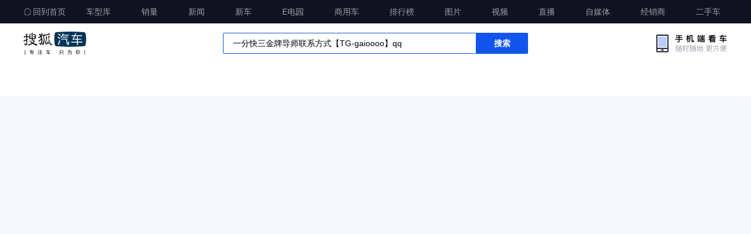

--- FILE ---
content_type: application/x-javascript
request_url: https://s.auto.itc.cn/pc-db/static/.output/public/_nuxt/Dtw0gAK5.js
body_size: 356
content:
import{g as m,E as c,P as w}from"./CPXwTbTj.js";function s(r,n){let e=m(w),t=n?"对比":"加入对比",a=r.length;if(r.removeClass("already-contrast").html(t),e){let l=e.length;for(let o=0;o<l;o++){let p=e[o].trim_id;for(let i=0;i<a;i++){let d=r.eq(i);if(d.attr("tid")==p){d.addClass("already-contrast").html("已对比");break}}}}}function u(r){let n=r.find(".pkbtn");s(n),c.on("PKDATACHANGE",function(e){s(n)}),r.on("click",".pkbtn",function(e){e.preventDefault(),e.stopPropagation();let t=$(this),a=Number(t.attr("tid")),l=t.parent(".carlist-item").index()+1;t.hasClass("already-contrast")?(t.removeClass("already-contrast").html("加入对比"),window.__removeTrim(a)):(window.reportSdk&&window.reportSdk.report({en:"click",tpm:`pcrank-new.testRankPK.${l}`,"ep.trimId":a}),window.__addTrim(a)&&t.addClass("already-contrast").html("已对比"))})}const h=(r,n,e,t)=>{r.stopPropagation();let a=$(r.target);a.hasClass("already-contrast")?(a.removeClass("already-contrast").html("加入对比"),window.__removeTrim(n)):(window.__addTrim(n)&&a.addClass("already-contrast").html("已对比"),window.reportSdk&&window.reportSdk.report({en:"click",tpm:`pcrank-new.${t}.1`,"ep.modelId":e}))};function C(r){let n=r.find(".pkbtn");s(n,!0),c.on("PKDATACHANGE",function(e){s(n,!0)}),r.on("click",".pkbtn",function(e){e.preventDefault(),e.stopPropagation();let t=$(this),a=Number(t.attr("tid")),l=t.parent(".carlist-item").index()+1;t.hasClass("already-contrast")?(t.removeClass("already-contrast").html("对比"),window.__removeTrim(a)):(window.reportSdk&&window.reportSdk.report({en:"click",tpm:`pcrank-new.testRankPK.${l}`,"ep.trimId":a}),window.__addTrim(a)&&t.addClass("already-contrast").html("已对比"))})}export{h as a,u as b,s as p,C as s};


--- FILE ---
content_type: application/x-javascript
request_url: https://s.auto.itc.cn/pc-db/static/.output/public/_nuxt/2teDMx7W.js
body_size: 1758
content:
import{s as k}from"./DK_uu_r6.js";import"./BwuTUuos.js";import{f as g}from"./BgR2lhdm.js";import"./CWCMGpjf.js";var C={};let I="";var b={url:I+"/aggr/search/associate",inputSelect:"#mainSearchInput",listSelect:"#app-search-suggest",formSelect:"#mainSearchForm",onSubmit:function(e,t){return!0},text:"输入关键字"},S=function(e){this.$input=null,this.$list=null,this.$script=null,this.itemHeight=e.itemHeight||32,this.lastKeyword="",this.cache=C,this.option={},this.isSpage=e.isSpage||!1,this.init(e)};S.prototype={init:function(e){this.option=$.extend({},b,e),this.$input=$(this.option.inputSelect),this.$list=$(this.option.listSelect),this.$form=$(this.option.formSelect);var t=this;this.$el;var i;this.$input.on("input",function(a){var o=$.trim(t.$input.val());if(o==""){t.$list.hide();return}t.lastKeyword=o,t.cache[o]?t.draw(t.cache[o],o):(i&&clearTimeout(i),i=setTimeout(function(){t.getData()},10))}),t.$input.focusout(function(){setTimeout(function(){t.$list.hide()},200)}),t.$input.focus(function(a){t.$input.val()&&t.$list.find("li").length>0&&t.$list.show()}),this.$form.submit(function(){return t.option.onSubmit(t.lastKeyword,t)})},changeList:function(e){if(!this.$list.is(":hidden")){var t=this.$list,i=this.option.list;if(i.index=i.index+e,i.index<-1?i.index=i.total-1:i.index>=i.total&&(i.index=-1),t.children().removeClass("now"),i.index==-1)this.$input.val(this.lastKeyword);else{var a=t.children().eq(i.index).addClass("now").text();this.$input.val(a)}}},draw:function(e,t){var i=this,a=this.$list,o=e.length;if(e.length==0){a.hide();return}a.html("");for(var n=0;n<o;n++){if(!e[n])continue;let l="";if(e[n].type==1)l="<li class='head-tools-search--item' data-content='"+e[n].content+"'><div   class='content'>"+e[n].content.replace(t,"<span>"+t+"</span>")+"</div></li>";else if(e[n].type==2){let c="";e[n].model_info.is_new_car?c='<div class="new">新车</div>':e[n].model_info.sale_status==-1&&(c='<div class="old">停售</div>'),l="<li class='head-tools-search--item' data-content='"+e[n].content+"'><div   class='content' >"+e[n].content.replace(t,"<span>"+t+"</span>")+c+"</div><span class='price'>"+Number(e[n].model_info.guide_price_min).toFixed(1)+"-"+Number(e[n].model_info.guide_price_max).toFixed(1)+"万</span></li>"}var p=$(l);a.append(p),p.hover(function(){$(this).addClass("now")},function(){$(this).removeClass("now")}).click(function(){var c=$(this).attr("data-content");let u=$(this).index();i.$input.val(c),$("#mainSearchHidden").val(c);var f="//auto.sohu.com/search/q_";i.isSpage&&(f="/search/q_");var r=f+i.$input.val()+"?spm=sapc.search.home.1";i.isSpage?(window.reportSdk.report({en:"click",tpm:"pcsearch-new.inputBox.1","ep.keyword":window.encodeURIComponent(i.$input.val())}),window.open(r,"_self")):(window.reportSdk.report({en:"click",tpm:"pcrank-new.suggestion."+u,"ep.keyword":window.encodeURIComponent(i.$input.val())}),window.open(r,"_blank"))})}a.show(),o<10?a.height(o*this.itemHeight):a.removeAttr("style"),this.option.list={index:-1,total:e.length}},callBack:function(e){this.cache[this.lastKeyword]=e,this.draw(e,this.lastKeyword)},getData:async function(){let e=this.option.url+"?keyword="+this.lastKeyword,i=await g(e,{server:!1});i.length&&i.length>0&&this.callBack(i)}};const D=e=>g("/aggr/search/hot-cars",{server:e});function A(e){O("#mainSearchInput","#mainSearchBtn","#app-search-suggest","#mainSearchForm","#BBC2CC",e)}async function O(e,t,i,a,o,n){let p=null,l=[],c=[],u=window.sessionStorage.getItem("HOTCARMODEL_CACHE");if(u)l=JSON.parse(u);else try{c=await D(!1),c.forEach(s=>{l.push(s.model_name)}),window.sessionStorage.setItem("HOTCARMODEL_CACHE",JSON.stringify(l))}catch(s){console.log(s)}n&&(l.push(n),o="#000");let f=l.length;var r=$(e),x=$(t);r.focus(function(s){var h=$(s.target);h.val(),clearInterval(p),h.removeAttr("style")}),x.click(function(s){s.preventDefault(),n?window.reportSdk.report({en:"click",tpm:"pcsearch-new.inputBox.1","ep.keyword":window.encodeURIComponent(r.val())}):window.reportSdk.report({en:"click",tpm:"pcrank-new.search.1","ep.keyword":window.encodeURIComponent(r.val())}),w()}),r.blur(function(s){var h=$(s.target),y=h.val()||"";y||(o&&h.css("color",o),h.val(l[Math.floor(Math.random()*f)]),_())});let d=!1,m=window.navigator.userAgent.indexOf("Mac")>-1,v=null;r.on("compositionupdate",function(s){m&&(d=!0)}),r.keyup(function(s){if(s.which!=13){v=s.which;return}if(d&&m&&v!=32){d=!1;return}s.preventDefault(),w()}),new S({inputSelect:e,listSelect:i,formSelect:a,isSpage:!!n});function w(){var s="//auto.sohu.com/search/q_";n&&(s="/search/q_");var h=s+r.val()+"?spm=sapc.search.home.1";location.href.indexOf("newcar")>0?window.open(h,"_blank"):window.open(h,"_self")}function _(){p&&(clearInterval(p),p=null),p=k(()=>{o&&r.css("color",o),r.val(l[Math.floor(Math.random()*f)])},5e3)}}export{A as searchEnter,O as searchFunc};


--- FILE ---
content_type: application/x-javascript
request_url: https://s.auto.itc.cn/pc-db/static/.output/public/_nuxt/DK_uu_r6.js
body_size: -206
content:
import"./CWCMGpjf.js";const e=window.setInterval;export{e as s};


--- FILE ---
content_type: application/x-javascript
request_url: https://s.auto.itc.cn/pc-db/static/.output/public/_nuxt/CKbOaFBO.js
body_size: 1204
content:
import{u as g,d as b,i as c,e as h,f as d,g as m,h as u,b as p,j as C,a as y,c as A}from"./DhX6lKQ-.js";let w={x:0,y:0,x2:0,y2:0},F={xAxisShow:!1,xAxisTextColor:"rgba(255,255,255,0.4)",xAxisTextFontSize:10,lineStyle:"rgba(17, 85, 238, 1)",itemStyle:"rgba(17, 85, 238, 1)",areaSeriesColorStart:"rgba(17,85,238,0.20)",areaSeriesColorEnd:"rgba(17,85,238,0.02)",splitLineColor:"rgba(255,255,255,0.2)",labelShow:!1,tooltipShow:!1,xAxisLabel:!1,yAxisLabal:!1,symbolSize:0,emphasisDisabled:!0},L={xAxisShow:!1,xAxisTextColor:"rgba(255,255,255,0.4)",xAxisTextFontSize:10,lineStyle:"#DD5533",itemStyle:"#DD5533",areaSeriesColorStart:"rgba(221,85,51,0.2)",areaSeriesColorEnd:"rgba(221,85,51,0)",splitLineColor:"rgba(255,255,255,0.2)",labelShow:!1,tooltipShow:!1,xAxisLabel:!1,yAxisLabal:!1,symbolSize:0,emphasisDisabled:!0},z={x:20,y:20,x2:20,y2:20},T={xAxisShow:!0,xAxisTextColor:"#9999AA",xAxisTextFontSize:10,lineStyle:"rgba(17, 85, 238, 1)",itemStyle:"#fff",areaSeriesColorStart:"rgba(17, 85, 238, .2)",areaSeriesColorEnd:"rgba(17,85,238,0.02)",splitLineColor:"rgba(229, 229, 238, 1)",labelShow:!1,tooltipShow:!0,xAxisLabel:!0,yAxisLabal:!1,symbolSize:5};const E={sGrid:w,sStyles:F,bGrid:z,bStyles:T,redStyles:L};g([b,c,h,d,m,u,p,C,y]);function D(o,l,r){let a=A(o);return a.clear(),a.setOption(l,{notMerge:!0}),r&&a.dispatchAction({type:"showTip",seriesIndex:0,dataIndex:5}),a}let x=null;function v(o,l,r,a,e,S){return x={grid:l,xAxis:{show:e.xAxisShow,type:"category",boundaryGap:!1,data:r,axisLine:{lineStyle:{color:e.splitLineColor}},axisLabel:{show:e.xAxisLabel,color:e.xAxisTextColor,fontSize:e.xAxisTextFontSize,interval:0,fontFamily:"PingFangSC",hideOverlap:!0,align:"center",formatter:(i,n,s)=>{switch(n){case 0:return`{a|${i}}`;case 1:return`{b|${i}}`;case 2:return`{b|${i}}`;case 3:return`{b|${i}}`;case 4:return`{b|${i}}`;case 5:return`{c|${i}}`}},rich:{c:{align:"left",color:e.xAxisTextColor,fontSize:e.xAxisTextFontSize,fontFamily:"PingFangSC",textAlign:"left",marginLeft:0},a:{align:"right",color:e.xAxisTextColor,fontSize:e.xAxisTextFontSize,fontFamily:"PingFangSC",textAlign:"right",marginRight:0},b:{align:"center",color:e.xAxisTextColor,fontSize:e.xAxisTextFontSize,fontFamily:"PingFangSC",textAlign:"center"}}}},yAxis:{type:"value",show:!0,boundaryGap:!1,splitLine:{show:!0,lineStyle:{color:e.splitLineColor}},axisLabel:{show:e.yAxisLabel}},tooltip:{show:e.tooltipShow,trigger:"axis",axisPointer:{lineStyle:{type:[2,2],color:"#C9CBD6"}},formatter:i=>(i=i[0],i.value>0?i.value+"辆":"暂无数据"),backgroundColor:"#111122",padding:4,position:function(i,n,s,$,f){var t={top:20};return i[0]<f.viewSize[0]/2?(t.top=i[1],t.left=i[0]+5):(t.top=i[1],t.left=i[0]-s.offsetWidth-5),i[0]===286&&(t.top=10,t.left=i[0]-50-5),t},textStyle:{fontSize:12,fontWeight:400,color:"#FFFFFF",height:12,lineHeight:12}},series:[{data:a,type:"line",lineStyle:{color:e.lineStyle,width:.5},itemStyle:{color:e.itemStyle,borderWidth:1,borderColor:e.lineStyle},symbol:"circle",symbolSize:e.symbolSize,label:{show:e.labelShow,fontSize:8,fontFamily:"PingFang-SC",color:"#D5D5E2",formatter:i=>`{bg|${i.value>0?i.value:"暂无数据"}}`,rich:{bg:{fontSize:8,fontFamily:"PingFang-SC",color:"#D5D5E2",paddingBottom:7,lineHeight:10,width:31,height:16,align:"center",backgroundColor:{image:"https://auto-static.bjcnc.scs.sohucs.com/model2023/static/resource/dist/assets/label-bg2x.png"}}}},areaStyle:{origin:"auto",opacity:1,color:{type:"linear",x:0,y:0,x2:0,y2:1,colorStops:[{offset:0,color:e.areaSeriesColorStart},{offset:1,color:e.areaSeriesColorEnd}],global:!1}},emphasis:{disabled:!!e.emphasisDisabled,scale:!!e.emphasisDisabled,symbolSize:8,itemStyle:{color:e.lineStyle,borderColor:"#ffffff",borderWidth:2,shadowColor:e.lineStyle,shadowBlur:4}}}]},D(o,x,S)}export{E as a,v as s};


--- FILE ---
content_type: application/x-javascript
request_url: https://s.auto.itc.cn/pc-db/static/.output/public/_nuxt/BUA-6LXl.js
body_size: 1309
content:
let w=/c_pad,w_(\d{3}),h_(\d{3}),blur_(\d{2})\//g;function D(e){return e=e.replace(w,""),e.indexOf(".cn/")>-1?e.replace(".cn/",".cn/c_fill,w_300,h_200/"):e.indexOf(".com/images/")>-1?e.replace(".com/images/",".com/c_fill,w_300,h_200/images/"):e.replace(".com/",".com/c_pad,w_300,h_200,blur_80/")}function k(e){let r,t,n;return r=Math.floor(e/60/60%24),t=Math.floor(e/60%60),n=Math.floor(e%60),r>0?(r=f(r),t=f(t),n=f(n),[r,t,n].join(":")):(t=f(t),n=f(n),[t,n].join(":"))}function f(e){return e=e.toString(),e[1]?e:"0"+e}function y(e){var r=new Date,t=new Date(e),n=t.getFullYear(),u=t.getMonth(),i=t.getDate(),a=t.getHours(),o=t.getMinutes(),s=r.getFullYear(),F=r.getMonth()+1,p=r.getDate(),h=r.getHours(),d=r.getMinutes();u+=1;var g=u<10?"0"+u:u,m=i<10?"0"+i:i,c=a<10?"0"+a:a,l=o<10?"0"+o:o;if(s==n&&F==u)if(p==i)if(a==h){var v=d-o;return v==0?"一分钟前":v+"分钟前"}else return"今天 "+c+":"+l;else return p-i==1?"昨天 "+c+":"+l:g+"-"+m+" "+c+":"+l;else return s==n?g+"-"+m+" "+c+":"+l:n+"-"+g+"-"+m+" "+c+":"+l}function B(e){var r=0;for(let t=0;t<e.length;t++){let n=e[t];/[\u4e00-\u9fff]/.test(n)||/[\u3002\uFF1F\uFF01\uFF0C\u3001\uFF1B\uFF1A\uFF08\uFF09\u300A\u300B]/g.test(n)?r+=2:r++}return r}function E(e,r){return Number(e).toFixed(r)}function M(e){return Number(e/1e4).toFixed(1)}function x(e){return/^[\uFF00-\uFFEF\u3000-\u303F\u31C0-\u31EF\uAC00-\uD7AF\u1100-\u11FF\u31A0-\u31BF\u4DC0-\u4DFF\uA960-\uA97F\uD7B0-\uD7FF]+$/.test(e)}function A(e){return/^[\u4e00-\u9fa5]+$/.test(e)}function _(e){return/^[\u3000-\u303F\uFF00-\uFFEF\u4E00-\u9FFF\u3400-\u4DBF\u20000-\u2A6DF\u2A700-\u2B73F\u2B740-\u2B81F\u2B820-\u2CEAF\uF900-\uFAFF\u2F800-\u2FA1F]+$/.test(e)}function I(e,r){var a,o;let t=0,n=((o=(a=window==null?void 0:window.navigator)==null?void 0:a.userAgent)==null?void 0:o.indexOf("Mac"))>-1;for(let s=0,F=e.length;s<F;s++)_(e[s])||A(e[s])||x(e[s])?t+=2:t+=1;let u=!1;return(n?t/2+1:t/2)>r&&(u=!0),u}function C(e){window.reportSdk&&window.reportSdk.report({en:"click",tpm:`pcrank-new.${e}.1`})}function L(e,r){return((e-r)/r*100).toFixed(0)}function S(e){return e.toString().replace(/\.0+$/,"")}function N(e){e=e.toString();let r=e.split("");r.reverse();for(let t=3;t<r.length;t+=4)r.splice(t,0,",");return r.reverse(),r.join("")}function j(e,r){let t=r.replace(/\s+/g,"");const n=new RegExp(r,"i"),u=new RegExp(t,"i");return n.test(e)?e.replace(n.exec(e)[0],'<span class="blue">'+n.exec(e)[0]+"</span>"):u.test(e)?e.replace(u.exec(e)[0],'<span class="blue">'+u.exec(e)[0]+"</span>"):e}function b(e){this.parent=e.parent,this.imgs=null,this.init()}b.prototype={init:function(){var e=this;e.getImgs(),e.lazyEvent(),e.loadImgs()},reset:function(){var e=this;e.getImgs()},getImgs:function(){var e=this,r=[],t=e.parent.find("img");t.each(function(n,u){var i=$(u);i.attr("data-src")&&r.push(i)}),e.imgs=r},lazyEvent:function(){var e=this,r=$(window);r.scroll(function(){e.loadImgs.call(e)})},loadImgs:function(){var e=this,r=e.imgs.length;if(r!=0){for(var t=$(window),n=t.height(),u=t.scrollTop(),i=u+n,a,o,s=0;s<r;s++)a=e.imgs[s],o=a.offset().top,o<=i&&(a.attr("src",a.attr("data-src")),a.removeAttr("data-src"));e.getImgs()}}};export{b as L,M as a,E as b,L as c,S as d,D as e,N as f,k as g,j as h,I as i,y as p,C as r,B as s};


--- FILE ---
content_type: application/x-javascript
request_url: https://s.auto.itc.cn/pc-db/static/.output/public/_nuxt/dJHqA5dd.js
body_size: 17151
content:
const __vite__mapDeps=(i,m=__vite__mapDeps,d=(m.f||(m.f=["./CMWSNjWD.js","./DhX6lKQ-.js","./Juo4spXp.js","./CPXwTbTj.js","./BgR2lhdm.js","./CWCMGpjf.js","./entry.CdBM3Il4.css","./ContrastToolsComponent.Dmtdr4An.css"])))=>i.map(i=>d[i]);
import{o as O,n as E,a as t,c as a,b as s,F as I,e as D,t as c,S as ie,ab as pe,N as r,f as b,d as P,Q as W,O as Me,_ as U,r as M,p as he,h as me,k as H,j as T,R as j,T as Ce,u as Ae,U as Ne}from"./CWCMGpjf.js";import{u as V}from"./DxbO-A4i.js";import{u as Ee}from"./CX1wxMOf.js";import{_ as Fe}from"./DGHys0Ej.js";import{S as Re}from"./BOw8uILR.js";import{f as K,e as ge,g as Oe,h as Ie,s as Le,p as He,L as Ve}from"./BUA-6LXl.js";import{s as ne,a as Q}from"./CKbOaFBO.js";import{f as F}from"./BgR2lhdm.js";import{a as fe,b as Z,g as re,c as oe,h as Pe}from"./BAt2one-.js";import{C as je}from"./CPXwTbTj.js";import{s as Be,p as Je}from"./Dtw0gAK5.js";import{I as De}from"./BGVMLdaG.js";import"./DhX6lKQ-.js";import"./IfI5y5Z8.js";const Ue={class:"hot-words"},Ge={class:"hot-words--inner area"},qe={class:"hot-word-box"},We=["href"],Ke={__name:"hotWords",props:["hotwords"],setup(e){return O(async()=>{await E()}),(i,d)=>(t(),a("div",Ue,[s("div",Ge,[s("div",qe,[(t(!0),a(I,null,D(e.hotwords,(o,l)=>(t(),a("a",{class:"hot-word",key:`hot-word-hi-${l}`,href:"/search/q_"+o,"data-psv-tpm":"pcsearch-new.associatedKeywords.1"},c(o),9,We))),128))])])]))}},Qe={key:0,class:"brand-main"},Ye={class:"brand-main-info"},Xe=["href"],Ze={target:"_blank",class:"brand-main-info--image"},es={class:"brand-main-info--inner-image"},ss=["src"],ts={class:"brand-main-info--desc"},as={class:"brand-main-info--name"},ns={class:"brand-main-info--tags"},rs={key:0,class:"brand-main-info--tag"},os={key:1,href:"https://auto.sohu.com/rank/brand",target:"_blank",class:"brand-main-info--rank","data-psv-tpm":"pcsearch-new.brandSection.1"},is=["href"],ls={class:"brand-main-sales--list"},cs=["data-index"],ds={class:"perent"},us={class:"name"},_s={class:"num"},hs={class:"brand-main-sales--chart"},ms={class:"brand-main-sales--total"},fs={class:"count"},ks={class:"desc"},ps=s("div",{class:"brand-main-sales--echart"},null,-1),gs=["href"],bs={class:"content"},vs={__name:"brandDesc",props:["totalSales","salesArr","brandInfo","rank","currentMonth"],setup(e){let i=e,d=["rgba(35, 122, 255, 1)","rgba(17, 170, 153, 1)","rgba(221, 85, 51, 1)","rgba(85, 85, 102, 1)"],o=["自主","德系","美系","法系","意系","日系","韩系","英系","","其他"],l=!1;return ie(()=>{pe(()=>import("./CMWSNjWD.js"),__vite__mapDeps([0,1,2,3,4,5,6,7]),import.meta.url).then(_=>{_=_.default||_,(i.salesArr||!l)&&(_.ringChartEnter(i.salesArr),l=!0)})}),O(()=>{pe(()=>import("./CMWSNjWD.js"),__vite__mapDeps([0,1,2,3,4,5,6,7]),import.meta.url).then(_=>{_=_.default||_,i.salesArr&&(_.ringChartEnter(i.salesArr),l=!0)})}),(_,n)=>e.brandInfo&&e.brandInfo.brand_name_zh?(t(),a("section",Qe,[s("div",Ye,[s("a",{href:`https://db.auto.sohu.com/brand_${e.brandInfo.brand_id}`,class:"brand-main-info--layer","data-psv-tpm":"pcsearch-new.brandSection.1",target:"_blank"},null,8,Xe),s("div",Ze,[s("div",es,[s("img",{src:"https://m1.auto.itc.cn"+e.brandInfo.brand_url_logo,class:"brand-main-info--img"},null,8,ss)])]),s("div",ts,[s("div",as,c(e.brandInfo.brand_name_zh),1),s("div",ns,[r(o)[e.brandInfo.nation]?(t(),a("div",rs,c(r(o)[e.brandInfo.nation])+"车",1)):b("",!0),e.rank?(t(),a("a",os,[s("span",null,c(e.currentMonth)+"月品牌销量榜",1),P("No."+c(e.rank.rank),1)])):b("",!0)])])]),e.salesArr.length>0?(t(),a("a",{key:0,href:`https://db.auto.sohu.com/brand_${e.brandInfo.brand_id}`,"data-psv-tpm":"pcsearch-new.brandSection.1",target:"_blank",class:"brand-main-sales"},[s("ul",ls,[(t(!0),a(I,null,D(e.salesArr,(h,u)=>(t(),a("li",{key:h.model_id,class:W(["brand-main-sales--item",{current:u===0}]),"data-index":u},[s("div",ds,[s("div",{class:"color",style:Me({background:r(d)[u]})},null,4),P(c(h.proportion<1?Number(h.proportion*100).toFixed(0)+"%":"100%"),1)]),s("div",us,c(h.name),1),s("div",_s,c(h.retail)+"辆",1)],10,cs))),128))]),s("div",hs,[s("div",ms,[s("h3",fs,c(e.totalSales),1),s("p",ks,c(e.currentMonth)+"月总销量",1)]),ps])],8,is)):(t(),a("a",{key:1,href:`https://db.auto.sohu.com/brand_${e.brandInfo.brand_id}`,"data-psv-tpm":"pcsearch-new.brandSection.1",target:"_blank",class:"brand-main-sm"},[s("p",bs,c(e.brandInfo.desc),1)],8,gs))])):b("",!0)}},le=e=>(he("data-v-b203fedd"),e=e(),me(),e),$s={class:"brand-list","data-psv-tpm":"pcsearch-new.brandSection.2"},ys={class:"brand-tab"},ws={class:"brand-tab-inner"},xs=["data-category","onMouseenter"],Ss=["href"],Ms={class:"brand-tab-content"},Rs={class:"brand-tab-con cur"},Is={class:"swiper brand-list-slider"},Ls={class:"swiper-wrapper"},Ps=["data-tabcur"],Ds=["href"],Ts=["src","alt","onerror"],zs=["alt","data-lazy-src","onerror"],Cs=["href"],As=["href"],Ns=["href"],Es={class:"brand-list-item--plink"},Fs=["href"],Os={key:1,class:"link-span"},Hs=le(()=>s("span",{class:"link-gap"},null,-1)),Vs=["href"],js={key:3,class:"link-span"},Bs=le(()=>s("span",{class:"link-gap"},null,-1)),Js=["href"],Us={key:5,class:"link-span"},Gs=le(()=>s("div",{class:"swiper-button-prev"},null,-1)),qs=le(()=>s("div",{class:"swiper-button-next"},null,-1)),Ws={__name:"brandList",props:["modelList","modelTypeList","brandId"],setup(e){let i=e,d=[0],o=M(0),l=i.modelTypeList.length,_=0,n=null,h={};for(let k=0;k<l;k++){let f=i.modelList[k].length;_+=f,d.push(_)}function u(k,f,m){m.preventDefault(),o.value=f,n&&n.slideTo(k,0)}function w(k){n=new Re(".brand-list-slider",{loop:!1,autoplay:!1,allowTouchMove:!1,lazy:!0,navigation:{nextEl:".swiper-button-next",prevEl:".swiper-button-prev"},on:{init:function(f){let m=f.slides[f.activeIndex];y(m,f.activeIndex)},transitionEnd:function(f){let m=$(".swiper-slide-active").attr("data-tabcur");o.value=+m;let L=f.slides[f.activeIndex];y(L,f.activeIndex)}}})}function y(k,f){h[`brand_${f}`]||(h[`brand_${f}`]=!0,$(k).find(".brand-list-item--img").each(function(m,L){let C=$(L).attr("data-lazy-src");C&&($(L).attr("src",C),$(L).removeAttr("data-lazy-src"))}))}return O(async()=>{await E(),w()}),(k,f)=>(t(),a("section",$s,[s("div",ys,[s("div",ws,[(t(!0),a(I,null,D(e.modelTypeList,(m,L)=>(t(),a("a",{key:m.id,"data-category":m.id,class:W(["brand-tab-item",{cur:L===r(o)}]),href:"#",onMouseenter:C=>u(r(d)[L],L,C)},c(m.label.toUpperCase()),43,xs))),128))]),s("a",{class:"brand-tab-more",href:`https://db.auto.sohu.com/brand_${e.brandId}`,target:"_blank"},"查看全部车系",8,Ss)]),s("div",Ms,[s("div",Rs,[s("div",Is,[s("div",Ls,[(t(!0),a(I,null,D(e.modelList,(m,L)=>(t(),a(I,{key:`list_${L}`},[(t(!0),a(I,null,D(m,(C,g)=>(t(),a("ul",{class:"swiper-slide brand-list-item","data-tabcur":L,key:`modelul_${g}`},[(t(!0),a(I,null,D(C,p=>(t(),a("li",{key:p.model_id,class:"brand-list-item--link"},[s("a",{href:"https://db.auto.sohu.com/model_"+p.model_id,target:"_blank",class:"brand-list-item--image"},[g===0?(t(),a("img",{key:0,src:p.transparent_logo.replace("w_120,h_80","w_240,h_160"),alt:p.sub_brand_name_zh,onerror:"this.src='"+p.src_pic_focus+"'",class:"brand-list-item--img"},null,8,Ts)):(t(),a("img",{key:1,src:"https://m1.auto.itc.cn/appImage/sohu-default.png",alt:p.sub_brand_name_zh,"data-lazy-src":p.transparent_logo.replace("w_120,h_80","w_240,h_160"),onerror:"this.src='"+p.src_pic_focus+"'",class:"brand-list-item--img"},null,8,zs))],8,Ds),s("a",{href:"https://db.auto.sohu.com/model_"+p.model_id,target:"_blank",class:"brand-list-item--name"},c(p.model_name_zh),9,Cs),p.min_price_guide?(t(),a("a",{key:0,href:"/model_"+p.model_id,target:"_blank",class:"brand-list-item--prize"},c(p.min_price_guide==p.max_price_guide?p.min_price_guide:p.min_price_guide+"-"+p.max_price_guide)+"万 ",9,As)):(t(),a("a",{key:1,href:"https://db.auto.sohu.com/model_"+p.model_id,class:"brand-list-item--prize"}," 暂无报价 ",8,Ns)),s("div",Es,[p.menu_status&&p.menu_status.has_pic?(t(),a("a",{key:0,href:`https://db.auto.sohu.com/model_${p.model_id}/picture`,target:"_blank",class:"link"},"图片",8,Fs)):(t(),a("span",Os,"图片")),Hs,p.menu_status&&p.menu_status.has_config?(t(),a("a",{key:2,href:`https://db.auto.sohu.com/model_${p.model_id}/config`,target:"_blank",class:"link"},"参数",8,Vs)):(t(),a("span",js,"参数")),Bs,p.menu_status&&p.menu_status.has_sales?(t(),a("a",{key:4,href:`https://db.auto.sohu.com/carsales/model?modelId=${p.model_id}`,target:"_blank",class:"link"},"销量",8,Js)):(t(),a("span",Us,"销量"))])]))),128))],8,Ps))),128))],64))),128))]),Gs,qs])])])]))}},Ks=U(Ws,[["__scopeId","data-v-b203fedd"]]),Qs={key:0,class:"aside-rank"},Ys={class:"aside-rank-title"},Xs=s("a",{href:"https://auto.sohu.com/rank/sale",class:"rank-more",target:"_blank","data-psv-tpm":"pcsearch-new.rankingSection.1"},"完整榜单",-1),Zs={class:"aside-rank-content"},et=["href"],st={class:"ranking one"},tt={class:"model-info"},at={key:0},nt={key:1},rt=["data-id","data-trends"],ot={class:"sales-amount"},it={key:1,class:"aside-rank brand-rank-head"},lt={class:"aside-rank-title"},ct=s("a",{href:"https://auto.sohu.com/rank/brand",class:"rank-more",target:"_blank","data-psv-tpm":"pcsearch-new.rankingSection.1"},"完整榜单",-1),dt={class:"aside-rank-content"},ut=["href"],_t={class:"ranking one"},ht={class:"brand-info"},mt={class:"brand-logo-wrap"},ft=["src"],kt=["data-id","data-trends"],pt={class:"sales-amount"},gt={key:2,class:"aside-rank hot-rank-head"},bt={class:"aside-rank-title"},vt=s("a",{href:"https://auto.sohu.com/rank/hot",class:"rank-more",target:"_blank","data-psv-tpm":"pcsearch-new.rankingSection.1"},"完整榜单",-1),$t={class:"aside-rank-content",id:"hotModelInfo"},yt=["href"],wt={class:"ranking one"},xt={class:"model-info hot-model-info"},St={key:0},Mt={key:1},Rt={class:"hot-amount"},It={__name:"brandRankComp",props:["currentMonth","salesRankList","brandRankList","hotRankList","keyword","brandId"],setup(e){const i=e;function d(){let l=$(".aside-rank-content");if(l.length===0)return;let _=l.eq(0).find(".line-chart"),n=l.eq(1).find(".line-chart");_.each((h,u)=>{o(h,u)}),n.each((h,u)=>{o(h,u)}),$("#hotModelInfo").find("h3").each((h,u)=>{let w=$(u).text();console.log(w),w=w.replace(i.keyword,"<span>"+i.keyword+"</span>"),$(u).html(w)})}function o(l,_){let n=$(_).attr("data-trends");if(!n)return;let h=JSON.parse(n),u=[],w=[],y=new Date().getMonth()+1;h.forEach(k=>{k.sales?(u.push(k.sales),w.push(k.month+"月")):(u.push(k),w.push(y--+"月"))}),$(_).removeAttr("data-trends"),u.length>1?l===0&&i.brandId==$(_).attr("data-id")?ne(_,Q.sGrid,w,u,Q.sStyles,!1):ne(_,Q.sGrid,w,u,Q.redStyles,!1):$(_).css("visibility","hidden")}return ie(async()=>{await E(),d()}),O(async()=>{await E(),d()}),(l,_)=>(t(),a(I,null,[e.salesRankList.length>0?(t(),a("section",Qs,[s("div",Ys,[P(c(e.currentMonth)+"月 ",1),Xs]),s("ul",Zs,[(t(!0),a(I,null,D(e.salesRankList,(n,h)=>(t(),a("li",{key:n.model_id,class:W(["aside-rank-item",{"current-item":n.current&&n.root_brand_id==e.brandId}])},[s("a",{href:n.page_link_pc,target:"_blank","data-psv-tpm":"pcsearch-new.rankingSection.1"},[s("i",st,c(n.rank),1),s("div",tt,[s("h3",null,c(n.brand_name_zh)+" "+c(n.name_zh),1),n.max_price_guide&&n.min_price_guide?(t(),a("span",at,c(n.min_price_guide==n.max_price_guide?Number(n.min_price_guide).toFixed(2):`${Number(n.min_price_guide).toFixed(2)}-${Number(n.max_price_guide).toFixed(2)}`)+"万 ",1)):(t(),a("span",nt,"暂无价格"))]),s("div",{class:"line-chart","data-id":h===0?n.root_brand_id:"","data-trends":JSON.stringify(n.sales_trend_data_list)},null,8,rt),s("p",ot,[s("span",null,c(r(K)(n.sales)),1),P("辆 ")])],8,et)],2))),128))])])):b("",!0),e.brandRankList.length>0?(t(),a("section",it,[s("div",lt,[P(c(e.currentMonth)+"月 ",1),ct]),s("ul",dt,[(t(!0),a(I,null,D(e.brandRankList,(n,h)=>(t(),a("li",{key:n.brand_id,class:W(["aside-rank-item",{"current-item":n.current&&n.brand_id==e.brandId}])},[s("a",{href:`https://db.auto.sohu.com/brand_${n.brand_id}`,target:"_blank","data-psv-tpm":"pcsearch-new.rankingSection.1"},[s("i",_t,c(n.rank),1),s("div",ht,[s("div",mt,[s("img",{src:n.url_logo,class:"brand-logo"},null,8,ft)]),s("h3",null,c(n.name_zh),1)]),s("div",{class:"line-chart","data-id":h===0?n.brand_id:"","data-trends":JSON.stringify(n.sales_trend)},null,8,kt),s("p",pt,[s("span",null,c(r(K)(n.sales)),1),P("辆 ")])],8,ut)],2))),128))])])):b("",!0),e.hotRankList.length>0?(t(),a("section",gt,[s("div",bt,[P(c(e.currentMonth)+"月 ",1),vt]),s("ul",$t,[(t(!0),a(I,null,D(e.hotRankList,(n,h)=>(t(),a("li",{key:n.id,class:"aside-rank-item"},[s("a",{href:`https://db.auto.sohu.com/model_${n.model_id}`,target:"_blank","data-psv-tpm":"pcsearch-new.rankingSection.1"},[s("i",wt,c(h+1),1),s("div",xt,[s("h3",null,c(n.brand_name)+" "+c(n.model_name),1),n.max_guide_price&&n.min_guide_price?(t(),a("span",St,c(n.min_guide_price==n.max_guide_price?Number(n.min_guide_price).toFixed(2):n.min_guide_price+"-"+n.max_guide_price)+"万 ",1)):(t(),a("span",Mt,"暂无价格"))]),s("p",Rt,[s("span",null,c(r(K)(n.hot)),1),P("热度 ")])],8,yt)]))),128))])])):b("",!0)],64))}},Lt={class:"info-box"},Pt={key:0,class:"info-title"},Dt={key:0,class:"model"},Tt={class:"info-list"},zt=["href","data-psv-tpm"],Ct={class:"info-list-imgbox"},At=["src"],Nt=["data-src"],Et={key:2,class:"v-tip"},Ft={key:3,class:"v-pic"},Ot=["innerHTML"],Ht={key:0,class:"titlayer"},Vt={class:"info-list-author"},jt={class:"info-list-time"},J={__name:"info",props:["title","keyword","showkeyword","list","tpm","author"],setup(e){return(i,d)=>(t(),a("div",Lt,[e.title?(t(),a("div",Pt,[e.showkeyword?(t(),a("span",Dt,c(e.keyword),1)):b("",!0),P(c(e.title),1)])):b("",!0),s("ul",Tt,[(t(!0),a(I,null,D(e.list,(o,l)=>(t(),a("li",{class:"info-list-item",key:o.mp_article_id},[s("a",{href:"//www.sohu.com/a/"+(o.source_id?o.source_id:o.mp_article_id)+"_"+(o.author_id?o.author_id:o.mp_author_id)+(o.image_total>7?"?type=slides":""),class:"info-list-link",target:"_blank","data-psv-tpm":"pcsearch-new."+e.tpm+"."+(l+1)},[s("div",Ct,[e.keyword?(t(),a("img",{key:0,src:o.cover?r(ge)(o.cover):"https://m1.auto.itc.cn/appImage/sohu-default.png",alt:"",class:"scale_img"},null,8,At)):(t(),a("img",{key:1,src:"https://m1.auto.itc.cn/appImage/sohu-default.png","data-src":o.cover?r(ge)(o.cover):"https://m1.auto.itc.cn/appImage/sohu-default.png",alt:"",class:"scale_img"},null,8,Nt)),o.video_duration?(t(),a("span",Et,c(r(Oe)(o.video_duration)),1)):b("",!0),o.image_total>7?(t(),a("span",Ft,"大图")):b("",!0)]),s("strong",null,[s("span",{class:"t_clip",innerHTML:r(Ie)(o.title,e.keyword)},null,8,Ot),r(Le)(o.title)>56?(t(),a("div",Ht,c(o.title),1)):b("",!0)])],8,zt),s("p",null,[s("span",Vt,c(o.author_name?o.author_name:e.author),1),s("span",jt,c(r(He)(o.post_time)),1)])]))),128))])]))}},G="",Bt="http://platform.auto.sohuno.com",be=(e,i,d)=>{let o=`${Bt}/aggr/search/v2`,l=`?count=20&keyword=${e}`;return d||(o="/aggr/search/v2"),i&&(l=`?count=20&keyword=${e}&offset=${i}`),F(o+l,{server:d})},Jt=(e,i)=>{let d=`${G}/aggr/model/brands/${e}/models`;return F(d,{server:i})},Ut=(e,i)=>{let d=`${G}/aggr/model/brands/${e}/detail`;return F(d,{server:i})},Gt=(e,i)=>{let d=`/aggr/sales/brand?prop_model_cnt=3&id=${e}`;return F(d,{server:i})},qt=(e,i)=>{let d=`${G}/aggr/model/${e}`;return F(d,{server:i})},Wt=(e,i)=>{let d=`${G}/aggr/model/simple-config?model_id=${e}`;return F(d,{server:i})},Kt=(e,i,d)=>{let o=`${G}/aggr/price/model-prices?model_ids=${i}&city_code=${e}`;return F(o,{server:d})},Qt=(e,i)=>{let d=`${G}/aggr/sales/v2/model/statistic?model_id=${e}`;return F(d,{server:i})},ve=(e,i)=>{let d=`${G}/aggr/sales/v2/model/rank?model_id=${e}&sub_type=search`;return F(d,{server:i})},Yt=(e,i)=>{let d=G;d="";let o=`${d}/aggr/price/trim-group-prices?model_id=${e.modelId}`;return e.cityCode&&(o+=`&city_code==${e.cityCode}`),F(o,{server:i})},Xt=(e,i)=>{let d=`${G}/aggr/pic/pic-options/v2?model_id=${e}`;return F(d,{server:i})},_e=(e,i)=>{let d=`${G}/aggr/pic/pics?model_id=${e.modelId}&page=1&size=${e.size}`;return e.type&&(d+=`&type=${e.type}`),F(d,{server:i})},Zt=(e,i,d)=>{let o=`/aggr/model/peer-models?model_id=${e}&limit=${i}`;return F(o,{server:d})};let $e={sedan:"轿车",suv:"suv",mpv:"mpv"};function ea(e,i){let d=[];if(!e.model_filter)return{filterType:[],modelArr:e.models||[],tabIndex:0};let o=e.model_filter.body_code;e.model_filter.sub_brand_list;let l=0,_=e.models,n=[];for(let k=0,f=o.length;k<f;k++){let m=o[k];(m==="sedan"||m==="suv"||m==="mpv")&&d.push({id:m,label:$e[m]})}e.model_filter.has_new_energy&&d.push({id:"1",label:"新能源"});let h=d.length;for(let k=0;k<h;k++)n[k]=[];for(let k=0,f=_.length;k<f;k++){let m=_[k];if(m.typeStr=$e[m.body_code_str],m.list_date){let L=m.list_date.split("-");m.list_date_str=L[1]+"月"+L[2]+"日"}m.max_price_guide&&(m.max_price_guide=Number(m.max_price_guide).toFixed(2),m.min_price_guide=Number(m.min_price_guide).toFixed(2)),m.transparent_logo.indexOf("default_car_word.png")>-1||m.transparent_logo==null?(m.transparent_logo="https://s.auto.itc.cn/model2023/static/resource/dist/defaultImage2x.png",m.defaultImage=!0,m.src_pic_focus=m.transparent_logo):(m.src_pic_focus=m.transparent_logo,m.transparent_logo=m.transparent_logo.replace(".itc.cn/",".itc.cn/c_zoom,w_120,h_80/"));for(let L=0;L<h;L++){let C=d[L];C.id===m.body_code_str&&m.sale_status===1&&n[L].push(m),C.id===m.sub_brand_id&&m.sale_status===1&&n[L].push(m),C.id==m.new_energy&&m.sale_status===1&&n[L].push(m),C.id==m.sale_status&&m.sale_status==-1&&n[L].push(m),C.id==m.sale_status&&m.sale_status==0&&n[L].push(m)}}d.unshift({id:0,label:"全部"});const u=[];_.forEach(k=>{k.sale_status==1&&u.push(k)}),n.unshift(u);for(let k=0,f=n.length;k<f;k++)n[k]=ta(n[k],5);const w=[],y=[];for(let k=0,f=n.length;k<f;k++){let m=n[k];m.length>0&&(w.push(d[k]),y.push(m))}return{filterType:w,modelArr:y,tabIndex:l}}function sa(e){let i=e.trim_year_groups,d=[];return i&&i.length&&i.length>0&&i.forEach(o=>{o.group=="在售"&&(o.trim_groups||[]).forEach(_=>{let n=_.trims;n&&n.length>0&&(d=d.concat(n))})}),d=d.length>3?d.slice(0,3):d,d}function ta(e,i){let d=e.length,o=Math.ceil(d/i),l=[];for(let _=0;_<o;_++){let n=_*i,h=n+i;h>d-1&&(h=d),l.push(e.slice(n,h))}return l}const ye=(e,i)=>F(`/aggr/model/search/select-models?type=${e.type}&car_body=${e.car_body}`,{server:i}),we=(e,i)=>{let d=i?"https://portal.auto.sohu.com":"",o=e.label_type=="price"?`&min_price=${e.min_price}&max_price=${e.max_price}`:"",l=`${d}/aggr/selectcar/search-vehicle-type?type=${e.type}&car_body=${e.car_body}&label_type=${e.label_type}${o}`;return F(l,{server:i})},xe=e=>F("/content/render/search/headlines",e),Se=(e,i)=>F("/article/medias/"+e,i),aa={key:0,class:"hotsearch-box"},na=s("dt",{class:"hotsearch-title"},"今日热搜",-1),ra=["href","data-psv-tpm"],oa={key:0,class:"titlayer"},ee={__name:"hotSearch",async setup(e){let i,d;const o=M([]),{data:l,error:_}=([i,d]=H(()=>V("hotlistData",()=>xe({server:!0}))),i=await i,d(),i);if(l.value)try{o.value=JSON.parse(l.value)}catch(h){console.log(h)}else n();async function n(){try{const h=await xe({server:!1});try{o.value=JSON.parse(h)}catch(u){console.log(u)}}catch(h){console.log(h)}}return(h,u)=>{var w;return((w=r(o))==null?void 0:w.length)>0?(t(),a("dl",aa,[na,(t(!0),a(I,null,D(r(o),(y,k)=>(t(),a(I,null,[k<9?(t(),a("dd",{class:"hotsearch-list",key:k},[s("a",{href:y.url,target:"_blank",class:"t_clip","data-psv-tpm":"pcsearch-new.todayHotSearch."+(k+1)},c(y.title),9,ra),r(Le)(y.title)>34?(t(),a("div",oa,c(y.title),1)):b("",!0)])):b("",!0)],64))),256))])):b("",!0)}}},ia={class:"load-box"},la={key:0,class:"load-tit"},ca={key:1,class:"isend"},da={__name:"loadCom",props:["isload","isend"],setup(e){return(i,d)=>(t(),a("div",ia,[e.isload&&!e.isend?(t(),a("div",la," 加载中. ")):b("",!0),e.isend?(t(),a("div",ca,"已经到底了～")):b("",!0)]))}},se=U(da,[["__scopeId","data-v-ed169424"]]),ua={class:"search-container area"},_a={class:"search-content"},ha={class:"search-aside"},ma={__name:"brandEnter",props:["data","keyword","newslist","isload","isend"],async setup(e){let i,d;const o=e;let l=M(0),_=M({}),n=M(null),h=M([]),u=M([]),w=M([]),y=o.keyword,k=o.data.brand.brand_id,f="";const m=M(new Date().getMonth()+1);try{const x=([i,d]=H(()=>V("getMonthFData",()=>fe(!0))),i=await i,d(),i);if(x.data&&x.data.value.length>0){f=x.data.value[0];let v=f.split("_")[1].replace(/^0/,"");m.value=v}let R=([i,d]=H(()=>V("fetchBrandData",()=>Promise.allSettled([Ut(k,!0),Gt(k,!0),Jt(k,!0),Z({date:f,brand_id:k,page:1},!0)]))),i=await i,d(),i);if(R.data.value){R.data.value[0]&&(_.value=R.data.value[0].value[0]);let v=R.data.value[1];if(v.value){let A=v.value;l.value=A.total_retail||0,h.value=A.model_proportions||[]}let z=R.data.value[2].value;if(z){let A=ea(z);u.value=A.filterType,w.value=A.modelArr}let N=R.data.value[3].value;N&&N.list[0].brand_id==k&&(l.value=N.list[0].sales||0,n.value=N.list[0])}}catch(x){console.log(x)}const L=M([]),C=M([]),g=M([]);async function p(){const x=await Promise.allSettled([re({date:f,size:6,brand:k,sub_type:"search",page:1},!1,!1),Z({date:f,brand_id:k,page:1},!1),oe({mode:0},!1)]);if(x){if(x[0].value){let R=x[0].value.list,v=R.length,z=[0,0,0,0,0,0],N=R[0];if(N.current=!0,Number(N.rank)<=6){for(let A=0;A<v;A++)z[Number(R[A].rank)-1]=R[A];L.value=z}else L.value=x[0].value.list.slice(0,6)}if(x[1].value&&x[1].value.list.length>0){let R=x[1].value.list,v=R.length,z=[0,0,0,0,0,0],N=R[0];if(N.current=!0,Number(N.rank)<=6){for(let A=0;A<v;A++)z[Number(R[A].rank)-1]=R[A];C.value=z}else C.value=R.slice(0,6)}x[2].value&&x[2].value.models&&(g.value=x[2].value.models.slice(0,6))}}return O(()=>{p()}),(x,R)=>(t(),a("section",ua,[s("section",_a,[T(vs,{"brand-info":r(_),rank:r(n),"total-sales":r(l),"current-month":r(m),"sales-arr":r(h)},null,8,["brand-info","rank","total-sales","current-month","sales-arr"]),r(w)&&r(w).length>0?(t(),j(Ks,{key:0,"model-list":r(w),"model-type-list":r(u),"brand-id":r(k)},null,8,["model-list","model-type-list","brand-id"])):b("",!0),T(J,{title:"相关资讯",keyword:r(y),showkeyword:"true",list:e.newslist.slice(0,8),tpm:"firstScreenNews"},null,8,["keyword","list"]),T(ee),T(J,{list:e.newslist.slice(8),tpm:"newsFeed",keyword:r(y)},null,8,["list","keyword"]),T(se,{isload:e.isload,isend:e.isend},null,8,["isload","isend"])]),s("section",ha,[T(It,{"sales-rank-list":r(L),"brand-rank-list":r(C),"hot-rank-list":r(g),"current-month":r(m),keyword:r(y),"brand-id":r(k)},null,8,["sales-rank-list","brand-rank-list","hot-rank-list","current-month","keyword","brand-id"])])]))}},fa=U(ma,[["__scopeId","data-v-1f01c6e2"]]),ka={class:"account-box"},pa={key:0,class:"account-author"},ga=["href"],ba=["src"],va=["href"],$a={key:0,class:"v-icon"},ya={class:"account-statement"},wa={class:"account-statement-item"},xa={class:"color-font"},Sa={key:0,class:"account-desc"},Ma={__name:"accountCom",props:["data"],setup(e){return(i,d)=>{var o;return t(),a("div",ka,[e.data?(t(),a("div",pa,[s("a",{href:e.data.home_page,target:"_blank","data-psv-tpm":"pcsearch-new.accountSection.11"},[s("img",{src:e.data.avatar},null,8,ba)],8,ga)])):b("",!0),e.data?(t(),a("a",{key:1,href:(o=e.data)==null?void 0:o.home_page,target:"_blank",class:"account-info","data-psv-tpm":"pcsearch-new.accountSection.12"},[s("strong",null,[P(c(e.data.name),1),e.data.verification_status==1?(t(),a("i",$a)):b("",!0)]),s("div",ya,[s("span",wa,[s("span",xa,c(+e.data.article_count>9999?(e.data.article_count/1e4).toFixed(1)+"万":e.data.article_count),1),P(" 内容 ")])]),e.data.description?(t(),a("p",Sa,c(e.data.description),1)):b("",!0)],8,va)):b("",!0)])}}},ke=e=>(he("data-v-05563aa3"),e=e(),me(),e),Ra={key:0,class:"aside-rank"},Ia={class:"aside-rank-title"},La=ke(()=>s("a",{href:"https://auto.sohu.com/rank/sale",class:"rank-more",target:"_blank","data-psv-tpm":"pcsearch-new.rankingSection.1"},"完整榜单",-1)),Pa={class:"aside-rank-content"},Da=["href"],Ta={class:"ranking one"},za={class:"model-info"},Ca={key:0},Aa={key:1},Na=["data-trends"],Ea={class:"sales-amount"},Fa={key:1,class:"aside-rank brand-rank-head"},Oa={class:"aside-rank-title"},Ha=ke(()=>s("a",{href:"https://auto.sohu.com/rank/brand",class:"rank-more",target:"_blank","data-psv-tpm":"pcsearch-new.rankingSection.1"},"完整榜单",-1)),Va={class:"aside-rank-content"},ja=["href"],Ba={class:"ranking one"},Ja={class:"brand-info"},Ua={class:"brand-logo-wrap"},Ga=["src"],qa=["data-trends"],Wa={class:"sales-amount"},Ka={key:2,class:"aside-rank hot-rank-head"},Qa={class:"aside-rank-title"},Ya=ke(()=>s("a",{href:"https://auto.sohu.com/rank/hot",class:"rank-more",target:"_blank","data-psv-tpm":"pcsearch-new.rankingSection.1"},"完整榜单",-1)),Xa={class:"aside-rank-content"},Za=["href"],en={class:"ranking one"},sn={class:"model-info hot-model-info"},tn={key:0},an={key:1},nn={class:"hot-amount"},rn={__name:"rankComp",async setup(e){let i,d,o="",l=M();const _=M([]),n=M([]),h=M([]),{data:u,error:w}=([i,d]=H(()=>V("cacheSaleMonthData",()=>fe(!0))),i=await i,d(),i);u.value&&(o=Pe(u.value)[0].value,l.value=+o.split("_")[1]);let y=([i,d]=H(()=>V("fetchrankData",()=>Promise.allSettled([re({date:o,page:1},!1,!0),Z({date:o,page:1},!0)]))),i=await i,d(),i);if(y.data.value){y.data.value[0].value&&(_.value=y.data.value[0].value.list.slice(0,6));let p=y.data.value[1].value;p&&(n.value=p==null?void 0:p.list.slice(0,6))}else k();async function k(){var p,x;try{let R=await Promise.allSettled([re({date:o,page:1},!1,!1),Z({date:o,page:1},!1)]);_.value=(p=R[0].value)==null?void 0:p.list.slice(0,6),n.value=(x=R[1].value)==null?void 0:x.list.slice(0,6)}catch(R){console.log(R)}}async function f(){try{let p=await oe({mode:0},!1);h.value=p.models.slice(0,6)}catch(p){console.log(p)}}const{data:m,error:L}=([i,d]=H(()=>V("cacheHotData",()=>oe({mode:0},!0))),i=await i,d(),i);m.value?h.value=m.value.models.slice(0,6):f();let C=!1;function g(){let p=$(".line-chart");p.length!==0&&(C||(C=!0,p.each((x,R)=>{let v=$(R).attr("data-trends");if(!v)return;let z=JSON.parse(v),N=[],A=[],ce=new Date().getMonth()+1;z.forEach(S=>{S.sales?(N.push(S.sales),A.push(S.month+"月")):(N.push(S),A.push(ce--+"月"))}),$(R).removeAttr("data-trends"),N.length>1?ne(R,Q.sGrid,A,N,Q.redStyles,!1):$(R).css("visibility","hidden")})))}return ie(async()=>{await E(),g()}),O(async()=>{await E(),g()}),(p,x)=>{var R;return t(),a(I,null,[r(_).length>0?(t(),a("section",Ra,[s("div",Ia,[P(c(r(l))+"月 ",1),La]),s("ul",Pa,[(t(!0),a(I,null,D(r(_),(v,z)=>(t(),a("li",{key:v.model_id,class:"aside-rank-item"},[s("a",{href:v.page_link_pc,target:"_blank","data-psv-tpm":"pcsearch-new.rankingSection.1"},[s("i",Ta,c(z+1),1),s("div",za,[s("h3",null,c(v.brand_name_zh)+" "+c(v.name_zh),1),v.max_price_guide&&v.min_price_guide?(t(),a("span",Ca,c(v.min_price_guide==v.max_price_guide?Number(v.min_price_guide).toFixed(2):`${Number(v.min_price_guide).toFixed(2)}-${Number(v.max_price_guide).toFixed(2)}`)+"万 ",1)):(t(),a("span",Aa,"暂无价格"))]),s("div",{class:"line-chart","data-trends":JSON.stringify(v.sales_trend_data_list)},null,8,Na),s("p",Ea,[s("span",null,c(r(K)(v.sales)),1),P("辆 ")])],8,Da)]))),128))])])):b("",!0),r(n).length>0?(t(),a("section",Fa,[s("div",Oa,[P(c(r(l))+"月 ",1),Ha]),s("ul",Va,[(t(!0),a(I,null,D(r(n),(v,z)=>(t(),a("li",{key:v.brand_id,class:"aside-rank-item"},[s("a",{href:`https://db.auto.sohu.com/brand_${v.brand_id}`,target:"_blank","data-psv-tpm":"pcsearch-new.rankingSection.1"},[s("i",Ba,c(z+1),1),s("div",Ja,[s("div",Ua,[s("img",{src:v.url_logo,class:"brand-logo"},null,8,Ga)]),s("h3",null,c(v.name_zh),1)]),s("div",{class:"line-chart","data-trends":JSON.stringify(v.sales_trend)},null,8,qa),s("p",Wa,[s("span",null,c(r(K)(v.sales)),1),P("辆 ")])],8,ja)]))),128))])])):b("",!0),((R=r(h))==null?void 0:R.length)>0?(t(),a("section",Ka,[s("div",Qa,[P(c(r(l))+"月 ",1),Ya]),s("ul",Xa,[(t(!0),a(I,null,D(r(h),(v,z)=>(t(),a("li",{key:v.id,class:"aside-rank-item"},[s("a",{href:`https://db.auto.sohu.com/model_${v.model_id}`,target:"_blank","data-psv-tpm":"pcsearch-new.rankingSection.1"},[s("i",en,c(z+1),1),s("div",sn,[s("h3",null,c(v.brand_name)+" "+c(v.model_name),1),v.max_guide_price&&v.min_guide_price?(t(),a("span",tn,c(v.min_guide_price==v.max_guide_price?Number(v.min_guide_price).toFixed(2):v.min_guide_price+"-"+v.max_guide_price)+"万 ",1)):(t(),a("span",an,"暂无价格"))]),s("p",nn,[s("span",null,c(r(K)(v.hot)),1),P("热度 ")])],8,Za)]))),128))])])):b("",!0)],64)}}},Te=U(rn,[["__scopeId","data-v-05563aa3"]]),on={class:"search-container area"},ln={class:"search-content"},cn={class:"search-aside"},dn={__name:"accountEnter",props:["keyword","data","newslist","isload","isend"],async setup(e){let i,d;const o=e,{data:l,error:_}=([i,d]=H(()=>V("accountrData",()=>Se(o.data.author.author_id,{server:!0}))),i=await i,d(),i);l.value||n();async function n(){try{const h=await Se(o.data.author.author_id,{server:!1});l.value=h}catch(h){console.log(h)}}return(h,u)=>(t(),a("section",on,[s("section",ln,[T(Ma,{data:r(l)},null,8,["data"]),r(l)?(t(),j(J,{key:0,list:r(l).article_list,keyword:e.keyword,tpm:"accountSection",author:r(l).name},null,8,["list","keyword","author"])):b("",!0),T(ee),T(J,{title:"相关推荐",keyword:e.keyword,list:e.newslist,tpm:"newsFeed"},null,8,["keyword","list"]),T(se,{isload:e.isload,isend:e.isend},null,8,["isload","isend"])]),s("section",cn,[T(Te)])]))}},un=U(dn,[["__scopeId","data-v-c77792ae"]]),_n={class:"search-container area"},hn={class:"search-content"},mn={key:1,class:"nodata"},fn={class:"search-aside"},kn={__name:"infoEnter",props:["keyword","newslist","isload","isend"],setup(e){return(i,d)=>(t(),a("section",_n,[s("section",hn,[e.keyword?(t(),a(I,{key:0},[e.newslist.length>0?(t(),j(J,{key:0,title:"相关资讯",keyword:e.keyword,showkeyword:"true",list:e.newslist.slice(0,8),tpm:"firstScreenNews"},null,8,["keyword","list"])):b("",!0),T(ee),T(J,{list:e.newslist.slice(8),tpm:"newsFeed",keyword:e.keyword},null,8,["list","keyword"]),T(se,{isload:e.isload,isend:e.isend},null,8,["isload","isend"])],64)):(t(),a("div",mn," 搜索词为空，无匹配内容 "))]),s("section",fn,[T(Te)])]))}},pn=U(kn,[["__scopeId","data-v-8202d94f"]]),ze=e=>(he("data-v-ef2d7090"),e=e(),me(),e),gn={class:"brand-list","data-psv-tpm":"pcsearch-new.modelSection.1"},bn={class:"brand-tab"},vn={class:"brand-tab-inner"},$n=["onMouseenter"],yn=["href"],wn={class:"brand-tab-content"},xn={class:"brand-tab-con cur"},Sn={class:"swiper brand-list-slider"},Mn={class:"swiper-wrapper"},Rn=["data-tabcur","data-slidend","data-slidstart"],In={key:0,class:"brand-list-item--link"},Ln={href:"#",target:"_blank",class:"brand-list-item--image"},Pn=["src"],Dn={href:"#",target:"_blank",class:"brand-list-item--name"},Tn={href:"#",target:"_blank",class:"brand-list-item--prize"},zn=Ce('<div class="brand-list-item--plink" data-v-ef2d7090><a href="https://db.auto.sohu.com/model_1527/picture" target="_blank" class="link" data-v-ef2d7090>图片</a><span class="link-gap" data-v-ef2d7090></span><a href="https://db.auto.sohu.com/model_1527/config" target="_blank" class="link" data-v-ef2d7090>参数</a><span class="link-gap" data-v-ef2d7090></span><a href="https://db.auto.sohu.com/carsales/model?modelId=1527" target="_blank" class="link" data-v-ef2d7090>销量</a></div>',1),Cn=ze(()=>s("div",{class:"swiper-button-prev"},null,-1)),An=ze(()=>s("div",{class:"swiper-button-next"},null,-1)),Nn={__name:"modelList",props:["curkey","modeltab"],async setup(e){var C;let i,d;const o=e,l=M(0);let _=null,n=null,h=5;const u=M([]);u.value=o.modeltab.labels;let w=M({type:o.modeltab.type,car_body:o.modeltab.car_body||o.modeltab.car_body==0?o.modeltab.car_body:"",label_type:o.modeltab.labels[l.value].value.type,min_price:o.modeltab.labels[l.value].value.min_price,max_price:o.modeltab.labels[l.value].value.max_price});M([]);const{data:y,error:k}=([i,d]=H(()=>V("modellistData",()=>we(w.value,!0))),i=await i,d(),i);((C=y.value)==null?void 0:C.length)>0?(u.value[0].has=!0,u.value[0].list=y.value,u.value[0].num=Math.floor(y.value.length/h)):f(0);async function f(g,p){w.value.label_type=u.value[g].value.type,w.value.min_price=u.value[g].value.min_price,w.value.max_price=u.value[g].value.max_price;try{let x=await we(w.value,!1);if(u.value[g].has=!0,u.value[g].list=x,u.value[g].num=Math.floor(x.length/h),u.value[g].num||(u.value.splice(g,1),hastab.value=null),p=="p"&&(_.activeIndex=_.activeIndex+u.value[g].num),p=="t"){let R=0;u.value.forEach((v,z)=>{v.has&&z<g&&(R+=v.num)}),_.activeIndex=R}await E(),_.update()}catch{}}function m(g){g!==l.value&&(n&&clearInterval(n),n=setTimeout(async()=>{if(l.value=g,!u.value[g].has)f(g,"t");else{let p=0;u.value.forEach((x,R)=>{x.has&&R<g&&(p+=x.num)}),_.activeIndex=p,await E(),_.update()}}))}function L(){n&&clearInterval(n)}return O(async()=>{await E(),_=new Re(".brand-list-slider",{loop:!1,autoplay:!1,allowTouchMove:!1,on:{transitionEnd:function(){let g=$(".swiper-slide-active").attr("data-tabcur"),p=$(".swiper-slide-active").attr("data-slidend"),x=$(".swiper-slide-active").attr("data-slidstart");l.value=+g,p&&u.value[+g+1]&&!u.value[+g+1].has&&f(+g+1),x&&u.value[+g-1]&&!u.value[+g-1].has&&f(+g-1,"p")}},navigation:{nextEl:".swiper-button-next",prevEl:".swiper-button-prev"}})}),(g,p)=>(t(),a("section",gn,[s("div",bn,[s("div",vn,[(t(!0),a(I,null,D(r(u),(x,R)=>(t(),a("a",{href:"#",class:W(["brand-tab-item",R==r(l)?"cur":""]),onMouseenter:v=>m(R),onMouseleave:L},c(x.key),43,$n))),256))]),s("a",{class:"brand-tab-more",href:e.modeltab.select_model_url,target:"_blank"},"查看全部车系",8,yn)]),s("div",wn,[s("div",xn,[s("div",Sn,[s("div",Mn,[(t(!0),a(I,null,D(r(u),(x,R)=>(t(),a(I,null,[x.has?(t(!0),a(I,{key:0},D(x.num,(v,z)=>(t(),a("ul",{class:"swiper-slide brand-list-item","data-tabcur":R,"data-slidend":z==x.num-1,"data-slidstart":z==0},[x.list?(t(!0),a(I,{key:0},D(r(h),(N,A)=>(t(),a(I,null,[x.list[z*r(h)+A]?(t(),a("li",In,[s("a",Ln,[s("img",{src:x.list[z*r(h)+A].transparent_logo,class:"brand-list-item--img"},null,8,Pn)]),s("a",Dn,c(x.list[z*r(h)+A].brand_name)+c(x.list[z*r(h)+A].model_name),1),s("a",Tn,c(x.list[z*r(h)+A].price),1),zn])):b("",!0)],64))),256)):b("",!0)],8,Rn))),256)):b("",!0)],64))),256))]),Cn,An])])])]))}},En=U(Nn,[["__scopeId","data-v-ef2d7090"]]),Fn={class:"select-recommend"},On={class:"aside-recommend"},Hn={class:"aside-recommend-title"},Vn=["innerHTML"],jn=["src"],Bn={class:"aside-recommend-list"},Jn={class:"aside-recommend-item","data-psv-tpm":"pcsearch-new.modelRecommend.1"},Un=["href"],Gn={class:"aside-recommend-item--name"},qn={class:"aside-recommend-item--param"},Wn={class:"aside-recommend-item-con"},Kn={class:"aside-recommend-item--left"},Qn=["href"],Yn={key:1,class:"aside-recommend-item--prize"},Xn=["tid"],Zn=["href"],er={class:"aside-recommend-item--param"},sr={class:"aside-recommend-item--param"},tr={__name:"selectRecommendComp",props:["modeltab","keyword"],async setup(e){let i,d;const o=e,{data:l,error:_}=([i,d]=H(()=>V("cacheSelectCarData",()=>{var u;return ye({type:(u=o.modeltab)==null?void 0:u.type,car_body:o.modeltab.car_body||o.modeltab.car_body==0?o.modeltab.car_body:""},!0)})),i=await i,d(),i);console.log("sdsda",l.value),l.value||h();function n(){let u=new je;window.__addTrim=function(w){return u.addTrim(w)},window.__removeTrim=function(w){u.removeContrastTrim(w)}}async function h(){var u;try{let w=await ye({type:(u=o.modeltab)==null?void 0:u.type,car_body:o.modeltab.car_body||o.modeltab.car_body==0?o.modeltab.car_body:""},!1);l.value=w}catch(w){console.log(w)}}return O(()=>{n(),Be($(".select-recommend")),Je($(".select-recommend").find(".pkbtn"),!0)}),(u,w)=>(t(),a("div",Fn,[(t(!0),a(I,null,D(r(l),(y,k)=>(t(),a("section",On,[s("div",Hn,[s("span",{innerHTML:r(Ie)(y.title,e.keyword)},null,8,Vn),s("img",{src:y.model_info[0].transparent_logo,class:"aside-recommend-img"},null,8,jn)]),s("ul",Bn,[(t(!0),a(I,null,D(y.model_info,(f,m)=>(t(),a("li",Jn,[s("a",{href:"//db.auto.sohu.com/model_"+f.model_id,target:"_blank",class:"aside-recommend-item-con"},[s("span",Gn,c(f.brand_name_zh)+c(f.model_name_zh),1),s("span",qn,c(f.param_info[0].name?f.param_info[0].name+":"+f.param_info[0].value:f.param_info[0].value),1)],8,Un),s("div",Wn,[s("div",Kn,[f.min_price_guide?(t(),a("a",{key:0,href:"//db.auto.sohu.com/model_"+f.model_id,target:"_blank",class:"aside-recommend-item--prize"},c(f.min_price_guide==f.max_price_guide?f.min_price_guide.toFixed(2):f.min_price_guide.toFixed(2)+"-"+f.max_price_guide.toFixed(2))+"万 ",9,Qn)):(t(),a("span",Yn,"暂无报价")),s("span",{class:"aside-recommend-item--compare pkbtn",tid:f.trim_id},"对比",8,Xn)]),s("a",{href:"//db.auto.sohu.com/model_"+f.model_id,target:"_blank",class:"aside-recommend-item--right"},[s("p",er,c(f.param_info[1].name?f.param_info[1].name+":"+f.param_info[1].value:f.param_info[1].value),1),s("p",sr,c(f.param_info[2].name?f.param_info[2].name+":"+f.param_info[2].value:f.param_info[2].value),1)],8,Zn)])]))),256))])]))),256))]))}},ar={class:"search-container area"},nr={class:"search-content"},rr={class:"search-aside"},or={__name:"modelEnter",props:["modeltab","keyword","newslist","isload","isend"],setup(e){return(i,d)=>(t(),a("section",ar,[s("section",nr,[T(En,{modeltab:e.modeltab},null,8,["modeltab"]),T(J,{title:"相关资讯",keyword:e.keyword,showkeyword:"true",list:e.newslist.slice(0,8),tpm:"firstScreenNews"},null,8,["keyword","list"]),T(ee),T(J,{list:e.newslist.slice(8),tpm:"newsFeed",keyword:e.keyword},null,8,["list","keyword"]),T(se,{isload:e.isload,isend:e.isend},null,8,["isload","isend"])]),s("section",rr,[T(tr,{modeltab:e.modeltab,keyword:e.keyword},null,8,["modeltab","keyword"])])]))}},ir=U(or,[["__scopeId","data-v-a45e6b57"]]),lr=""+new URL("default.Cy0K5-Dw.png",import.meta.url).href,cr={0:"其它动力",1:"汽油",2:"柴油",5:"纯电动",6:"油电混动",7:"插电混动",8:"增程式",9:"燃料电池"},dr={0:"其它车型",1:"微型车",2:"小型车",3:"紧凑车",4:"中型车",5:"中大型车",6:"大型车",18:"全部SUV",26:"微型SUV",7:"小型SUV",8:"紧凑型SUV",9:"中型SUV",10:"中大型SUV",11:"大型SUV",19:"全部新能源",12:"纯电动",13:"插电混动",14:"增程式",15:"油电混合",16:"全部MPV",20:"微型MPV",21:"小型MPV",22:"紧凑型MPV",23:"中型MPV",24:"中大型MPV",25:"大型MPV"},ur={key:0,class:"series-info"},_r=["href"],hr=["src"],mr={key:1,class:"series-info-img default-img",src:lr},fr=["href"],kr={class:"series-info-title"},pr=["src"],gr=["innerHTML"],br={class:"series-info-guidePrice"},vr=s("span",null,"官方指导价：",-1),$r={key:0},yr={key:1},wr={key:0,class:"series-info-lowprice"},xr=s("span",null,"本市最低价：",-1),Sr={id:"lowPrice"},Mr={key:1,class:"series-info-lowprice"},Rr=s("span",null,"本市最低价：",-1),Ir=s("span",{id:"lowPrice"},"--",-1),Lr=[Rr,Ir],Pr={key:2,class:"series-info-link"},Dr=["href"],Tr=["href"],zr={key:0,class:"series-info-params"},Cr={class:"series-info-params--top"},Ar=["href"],Nr={class:"series-info-params--list"},Er={class:"series-info-params--item"},Fr={class:"series-info-params--itemTop"},Or=s("p",{class:"series-info-params--label"},"动力类型",-1),Hr={class:"series-info-params--value power-value"},Vr={key:0,class:"energy"},jr={key:0,class:"series-info-params--itemBottom"},Br=s("p",{class:"series-info-params--label"},"发动机",-1),Jr={key:0,class:"series-info-params--value"},Ur={key:1,class:"series-info-params--value",style:{color:"#99a"}},Gr={key:1,class:"series-info-params--itemBottom"},qr=s("p",{class:"series-info-params--label"},"电池类型",-1),Wr={key:0,class:"series-info-params--value"},Kr={key:1,class:"series-info-params--value",style:{color:"#99a"}},Qr={class:"series-info-params--item"},Yr={class:"series-info-params--itemTop"},Xr=s("p",{class:"series-info-params--label"},"油耗",-1),Zr={key:0,class:"series-info-params--value"},eo={key:1,class:"series-info-params--value",style:{color:"#99a"}},so={class:"series-info-params--itemBottom"},to=s("p",{class:"series-info-params--label"},"变速箱",-1),ao={key:0,class:"series-info-params--value"},no={key:1,class:"series-info-params--value",style:{color:"#99a"}},ro={class:"series-info-params--item"},oo={class:"series-info-params--itemTop"},io=s("p",{class:"series-info-params--label"},"车身形式",-1),lo={key:0,class:"series-info-params--value",style:{"padding-right":"0px"}},co={key:1,class:"series-info-params--value",style:{color:"#99a"}},uo={class:"series-info-params--itemBottom"},_o=s("p",{class:"series-info-params--label"},"长宽高(cm)",-1),ho={key:0,class:"series-info-params--value",style:{display:"flex","justify-content":"space-around","padding-right":"0px","text-align":"right"}},mo=s("span",null,"×",-1),fo=s("span",null,"×",-1),ko={key:1,class:"series-info-params--value",style:{color:"#99a"}},po={__name:"seriesInfo",props:["keyword","seriesInfo","seriesMonthRank","seriesMultiRank","seriesParams"],setup(e){let i=e,d=M(null),o=M(null);function l(n,h){return Number(n).toFixed(h)}async function _(n,h){let u=await Kt(n,h,!1);u&&u.length>0&&(d.value=u[0].loc_min_price,o.value=u[0].loc_max_price)}return O(async()=>{await E(),De.check(()=>{let n=window.sohuIpCnCode;n=n.replace("CN",""),n||(n=11e4),_(n,i.seriesInfo.id)})}),(n,h)=>e.seriesInfo?(t(),a("section",ur,[s("a",{href:`https://db.auto.sohu.com/model_${e.seriesInfo.id}`,target:"_blank",class:"series-info-image","data-psv-tpm":"pcsearch-new.carSeriesSection.1"},[e.seriesInfo.rotate_picture&&e.seriesInfo.rotate_picture.length>6?(t(),a("img",{key:0,class:"series-info-img",src:e.seriesInfo.rotate_picture[6]},null,8,hr)):(t(),a("img",mr))],8,_r),s("div",{class:W(["series-info-content",{"series-info-content--flex":!(e.seriesMonthRank&&e.seriesMonthRank.sales_ranks&&e.seriesMonthRank.sales_ranks.length>0&&e.seriesMonthRank.sales_ranks[0].retail_sales>0||e.seriesMultiRank&&e.seriesMultiRank.body_type_rank>0)}]),"data-psv-tpm":"pcsearch-new.carSeriesSection.1"},[s("a",{href:`https://db.auto.sohu.com/model_${e.seriesInfo.id}`,class:"series-info-content--link",target:"_blank"},null,8,fr),s("div",kr,[s("img",{class:"series-info-title--img",src:`https://m4.auto.itc.cn/c_zoom,w_75,h_75//logo/brand/${e.seriesInfo.brand_id}.png`},null,8,pr),s("h2",{class:"series-info-title--text",innerHTML:e.seriesInfo.name.replace(new RegExp(e.keyword,"i"),`<span>${e.keyword}</span>`)},null,8,gr)]),s("div",br,[vr,e.seriesInfo.max_price&&e.seriesInfo.min_price?(t(),a("span",$r,c(l(e.seriesInfo.min_price,2))+"-"+c(l(e.seriesInfo.max_price,2))+"万 ",1)):(t(),a("span",yr,"暂无数据"))]),r(d)&&r(o)?(t(),a("div",wr,[xr,s("span",Sr,c(r(d))+"-"+c(r(o))+"万",1)])):(t(),a("div",Mr,Lr)),e.seriesMonthRank&&e.seriesMonthRank.sales_ranks&&e.seriesMonthRank.sales_ranks.length>0&&e.seriesMonthRank.sales_ranks[0].retail_sales>0||e.seriesMultiRank&&e.seriesMultiRank.body_type_rank>0?(t(),a("div",Pr,[e.seriesMonthRank&&e.seriesMonthRank.sales_ranks&&e.seriesMonthRank.sales_ranks.length>0&&e.seriesMonthRank.sales_ranks[0].retail_sales>0?(t(),a("a",{key:0,href:`https://db.auto.sohu.com/carsales/model?modelId=${e.seriesInfo.id}`,target:"_blank",class:"series-info-link--rank"},[s("span",null,c(e.seriesMonthRank.sales_ranks[0].month)+"月销量",1),P(c(e.seriesMonthRank.sales_ranks[0].retail_sales),1)],8,Dr)):b("",!0),e.seriesMultiRank&&e.seriesMultiRank.body_type_rank>0?(t(),a("a",{key:1,href:`https://auto.sohu.com/rank/sale?model=${e.seriesMultiRank.model_full_type}`,target:"_blank",class:"series-info-link--rank"},[s("span",null,c(e.seriesMultiRank.month)+"月"+c(e.seriesMultiRank.body_type_name)+"销量榜",1),P("No."+c(e.seriesMultiRank.body_type_rank),1)],8,Tr)):b("",!0)])):b("",!0)],2),e.seriesParams?(t(),a("div",zr,[s("div",Cr,[s("a",{href:`https://db.auto.sohu.com/model_${e.seriesInfo.id}/config`,"data-psv-tpm":"pcsearch-new.carSeriesSection.1",target:"_blank",class:"series-info-params--more"},"完整参数",8,Ar)]),s("ul",Nr,[s("li",Er,[s("div",Fr,[Or,s("p",Hr,[P(c(e.seriesParams.power_type.replace("混合动力","混动").replace("轻混系统","轻混"))+" ",1),e.seriesInfo.new_energy==1?(t(),a("span",Vr)):b("",!0)])]),e.seriesInfo.new_energy==2?(t(),a("div",jr,[Br,e.seriesParams.driver?(t(),a("p",Jr,c(e.seriesParams.driver),1)):(t(),a("p",Ur,"-"))])):e.seriesInfo.new_energy==1?(t(),a("div",Gr,[qr,e.seriesParams.battery_type?(t(),a("p",Wr,c(e.seriesParams.battery_type),1)):(t(),a("p",Kr,"-"))])):b("",!0)]),s("li",Qr,[s("div",Yr,[Xr,e.seriesParams.urban_fuel_consumption&&e.seriesParams.urban_fuel_consumption!=="--"?(t(),a("p",Zr,c(e.seriesParams.urban_fuel_consumption)+"L/100KM",1)):(t(),a("p",eo,"-"))]),s("div",so,[to,e.seriesParams.trans?(t(),a("p",ao,c(e.seriesParams.trans),1)):(t(),a("p",no,"-"))])]),s("li",ro,[s("div",oo,[io,e.seriesParams.body_mode?(t(),a("p",lo,c(e.seriesParams.body_mode),1)):(t(),a("p",co,"-"))]),s("div",uo,[_o,e.seriesParams.length&&e.seriesParams.width&&e.seriesParams.height?(t(),a("p",ho,[P(c(e.seriesParams.length),1),mo,P(c(e.seriesParams.width),1),fo,P(c(e.seriesParams.height),1)])):(t(),a("p",ko,"-"))])])])])):b("",!0)])):b("",!0)}},go={key:0,class:"car-trim-list"},bo={class:"car-trim-title"},vo=s("span",{class:"car-trim-title-name"},"在售车款",-1),$o=s("span",{class:"car-trim-title-navi-prize"},"指导价",-1),yo=s("span",{class:"car-trim-title-low-prize"},"本市最低价",-1),wo={class:"car-trim-title-blank"},xo=["href"],So={href:"#",target:"_blank",class:"car-trim-item--name"},Mo={class:"car-trim-item--navi-prize"},Ro=["id"],Io={class:"car-trim-item--opr"},Lo=["href"],Po=["href"],Do={__name:"trimList",props:["trimList","seriesInfo"],setup(e){return(i,d)=>e.trimList&&e.trimList.length>0?(t(),a("ul",go,[s("li",bo,[vo,$o,yo,s("div",wo,[s("a",{href:`https://db.auto.sohu.com/model_${e.seriesInfo.id}`,"data-psv-tpm":"pcsearch-new.carSeriesSection.2",target:"_blank",class:"car-trim-title--more"},"全部车款",8,xo)])]),(t(!0),a(I,null,D(e.trimList,o=>(t(),a("li",{key:o.id,class:"car-trim-item"},[s("span",So,c(o.name),1),s("span",Mo,c(o.guide_price)+"万",1),s("span",{class:"car-trim-item--low-prize",id:`t-${o.id}`},"--",8,Ro),s("div",Io,[s("a",{href:`https://db.auto.sohu.com/model_${e.seriesInfo.id}/config#${o.id}`,"data-psv-tpm":"pcsearch-new.carSeriesSection.2",target:"_blank",class:"car-trim-item--btn"},"参数",8,Lo),s("a",{href:`https://db.auto.sohu.com/trim_${o.id}/picture_1000`,"data-psv-tpm":"pcsearch-new.carSeriesSection.2",target:"_blank",class:"car-trim-item--btn"},"图片",8,Po)])]))),128))])):b("",!0)}},To={key:0,class:"series-image","data-psv-tpm":"pcsearch-new.carSeriesSection.3"},zo={class:"car-image-list"},Co=["href"],Ao=["src"],No={key:0,class:"car-image-item--mask"},Eo=s("span",{class:"car-image-item--type"},"外观",-1),Fo={class:"car-image-item--count"},Oo={class:"car-image-list"},Ho=["href"],Vo=["src"],jo={key:0,class:"car-image-item--mask"},Bo=s("span",{class:"car-image-item--type"},"内饰",-1),Jo={class:"car-image-item--count"},Uo={key:1,class:"car-image-list"},Go=["href"],qo=["src"],Wo={key:0,class:"car-image-item--mask"},Ko=s("span",{class:"car-image-item--type"},"内饰",-1),Qo={class:"car-image-item--count"},Yo={__name:"seriesImage",props:["exteriorPicArr","interiorPicArr","allPicArr","seriesInfo"],setup(e){return(i,d)=>e.exteriorPicArr.data.length>=7&&e.interiorPicArr.data.length>=7||e.allPicArr.data.length>=7?(t(),a("section",To,[e.exteriorPicArr.data.length>=7&&e.interiorPicArr.data.length>=7?(t(),a(I,{key:0},[s("ul",zo,[(t(!0),a(I,null,D(e.exteriorPicArr.data,(o,l)=>(t(),a("a",{key:o.id,href:`https://db.auto.sohu.com/model_${e.seriesInfo.id}/picture_id_${o.id}`,target:"_blank",class:"car-image-item first"},[s("img",{src:`//m${Math.floor(Math.random()*3)+1}.auto.itc.cn/c_zoom,w_228/${o.id}.JPG`,class:"car-image-item--pic"},null,8,Ao),l===0?(t(),a("div",No,[Eo,s("span",Fo,c(e.exteriorPicArr.page_info.total)+"张",1)])):b("",!0)],8,Co))),128))]),s("ul",Oo,[(t(!0),a(I,null,D(e.interiorPicArr.data,(o,l)=>(t(),a("a",{key:o.id,href:`https://db.auto.sohu.com/model_${e.seriesInfo.id}/picture_id_${o.id}`,target:"_blank",class:"car-image-item first"},[s("img",{src:`//m${Math.floor(Math.random()*3)+1}.auto.itc.cn/c_zoom,w_228/${o.id}.JPG`,class:"car-image-item--pic"},null,8,Vo),l===0?(t(),a("div",jo,[Bo,s("span",Jo,c(e.interiorPicArr.page_info.total)+"张",1)])):b("",!0)],8,Ho))),128))])],64)):(t(),a("ul",Uo,[(t(!0),a(I,null,D(e.allPicArr.data,(o,l)=>(t(),a("a",{key:o.id,href:`https://db.auto.sohu.com/model_${e.seriesInfo.id}/picture_id_${o.id}`,target:"_blank",class:"car-image-item first"},[s("img",{src:`//m${Math.floor(Math.random()*3)+1}.auto.itc.cn/c_zoom,w_228/${o.id}.JPG`,class:"car-image-item--pic"},null,8,qo),l===0?(t(),a("div",Wo,[Ko,s("span",Qo,c(e.allPicArr.page_info.total)+"张",1)])):b("",!0)],8,Go))),128))]))])):b("",!0)}},Xo={key:0,class:"same-class-car"},Zo={class:"module-title"},ei=["innerHTML"],si=s("span",null,"同级车推荐",-1),ti={class:"same-class-car-list","data-psv-tpm":"pcsearch-new.peerCars.1"},ai=["href"],ni=["src"],ri=["href"],oi={class:"same-class-car-item--cname"},ii={class:"same-class-car-item--type"},li={key:0,class:"same-class-car-item--prize"},ci={key:1,class:"same-class-car-item--prize"},di={__name:"SameClassCar",props:["keyword","seriesSameLevelCar","seriesInfoData"],setup(e){return(i,d)=>e.seriesSameLevelCar&&e.seriesSameLevelCar.length>0?(t(),a("section",Xo,[s("h3",Zo,[s("span",{class:"module-title--text",innerHTML:e.seriesInfoData.name.replace(new RegExp(e.keyword,"i"),`<i>${e.keyword}</i>`)},null,8,ei),si]),s("ul",ti,[(t(!0),a(I,null,D(e.seriesSameLevelCar,o=>(t(),a("li",{key:"samec_"+o.model_id,class:"same-class-car-item"},[s("a",{href:`https://db.auto.sohu.com/model_${o.model_id}/`,class:"same-class-car-item--image",target:"_blank"},[s("img",{src:o.pic_focus,onerror:"this.src='https://s.auto.itc.cn/model2023/static/resource/dist/defaultImage2x.png'",class:"same-class-car-item--img"},null,8,ni)],8,ai),s("a",{href:`https://db.auto.sohu.com/model_${o.model_id}/`,class:"same-class-car-item--info",target:"_blank"},[s("p",oi,c(o.brand_name_zh+""+o.model_name_zh),1),s("p",ii,c(r(cr)[o.code_energy+""])+c(`丨${r(dr)[o.model_type+""]}`),1),o.min_price_guide&&o.max_price_guide?(t(),a("p",li,c(`${Number(o.min_price_guide).toFixed(2)}-${Number(o.max_price_guide).toFixed(2)}万`),1)):(t(),a("p",ci,"暂无报价"))],8,ri)]))),128))])])):b("",!0)}},ui={class:"module-title"},_i=["innerHTML"],hi=s("span",null,"排行榜",-1),mi={key:0,class:"rank-month-comp--module"},fi={class:"rank-month-comp--head"},ki={class:"rank-month-comp--head-title"},pi={class:"rank-month-comp--head-rank"},gi={class:"rank-month-comp-list","data-psv-tpm":"pcsearch-new.carSeriesRanking.1"},bi=["href"],vi=["src"],$i=["href"],yi={class:"rank-month-comp-item--cname"},wi={key:0,class:"rank-month-comp-item--prize"},xi={key:1,class:"rank-month-comp-item--prize"},Si=["href"],Mi=s("span",null,"查看完整榜单",-1),Ri=[Mi],Ii={key:1,class:"rank-month-comp--module"},Li={class:"rank-month-comp--head"},Pi={class:"rank-month-comp--head-title"},Di={class:"rank-month-comp--head-rank"},Ti={class:"rank-month-comp-list","data-psv-tpm":"pcsearch-new.carSeriesRanking.2"},zi=["href"],Ci=["src"],Ai=["href"],Ni={class:"rank-month-comp-item--cname"},Ei={key:0,class:"rank-month-comp-item--prize"},Fi={key:1,class:"rank-month-comp-item--prize"},Oi=["href"],Hi=s("span",null,"查看完整榜单",-1),Vi=[Hi],ji={key:2,class:"rank-month-comp--module"},Bi={class:"rank-month-comp--head"},Ji={class:"rank-month-comp--head-title"},Ui={class:"rank-month-comp--head-rank"},Gi={class:"rank-month-comp-list","data-psv-tpm":"pcsearch-new.carSeriesRanking.3"},qi=["href"],Wi=["src"],Ki=["href"],Qi={class:"rank-month-comp-item--cname"},Yi={key:0,class:"rank-month-comp-item--prize"},Xi={key:1,class:"rank-month-comp-item--prize"},Zi=["href"],el=s("span",null,"查看完整榜单",-1),sl=[el],tl={__name:"rankMonthComp",props:["keyword","seriesSameLevelCar","seriesInfoData","seriesMultiRank"],setup(e){function i(){return/Win/i.test(navigator.userAgent)||/Win/i.test(navigator.platform)}return O(async()=>{await E(),i()&&$(".rank-month-comp--head-rank").css("padding-right","0")}),(d,o)=>e.seriesMultiRank&&(e.seriesMultiRank.body_type_rank||e.seriesMultiRank.price_range_rank||e.seriesMultiRank.brand_rank)?(t(),a("section",{key:0,class:"rank-month-comp",style:Me({"margin-top":e.seriesSameLevelCar&&e.seriesSameLevelCar.length>0?"20px":"0"})},[s("h3",ui,[s("span",{class:"module-title--text",innerHTML:e.seriesInfoData.name.replace(new RegExp(e.keyword,"i"),`<i>${e.keyword}</i>`)},null,8,_i),hi]),e.seriesMultiRank.price_range_rank&&e.seriesMultiRank.price_range_ranks?(t(),a("section",mi,[s("div",fi,[s("span",ki,c(e.seriesMultiRank.price_range_name)+"车型中销量排名",1),s("div",pi,[P("No."),s("span",null,c(e.seriesMultiRank.price_range_rank),1)])]),s("ul",gi,[(t(!0),a(I,null,D(e.seriesMultiRank.price_range_ranks,(l,_)=>(t(),a("li",{key:l.model.model_id,class:"rank-month-comp-item","data-mid":"7013","data-hot":"232222"},[s("a",{href:`https://db.auto.sohu.com/model_${l.model.model_id}`,target:"_blank",class:"rank-month-comp-item--image"},[s("img",{src:l.model.transparent_logo||l.model.pic_focus,class:"rank-month-comp-item--img"},null,8,vi)],8,bi),s("a",{href:`https://db.auto.sohu.com/model_${l.model.model_id}`,target:"_blank",class:"rank-month-comp-item--info"},[s("p",yi,c(l.model.brand_name+""+l.model.model_name),1),l.model.max_price&&l.model.min_price?(t(),a("p",wi,c(l.model.max_price)+"-"+c(l.model.max_price)+"万 ",1)):(t(),a("p",xi,"暂无数据"))],8,$i),s("div",{class:W(["rank-month-comp-item--position",{two:_+1==2,three:_+1==3}])},null,2)]))),128))]),s("a",{href:`https://auto.sohu.com/rank/sale?price=${e.seriesMultiRank.price_range_name.replace("万","")}`,target:"_blank",class:"rank-month-comp--more","data-psv-tpm":"pcsearch-new.carSeriesRanking.1"},Ri,8,Si)])):b("",!0),e.seriesMultiRank.body_type_rank&&e.seriesMultiRank.body_type_ranks?(t(),a("section",Ii,[s("div",Li,[s("span",Pi,"在"+c(e.seriesMultiRank.body_type_name)+"中销量排名",1),s("div",Di,[P("No."),s("span",null,c(e.seriesMultiRank.body_type_rank),1)])]),s("ul",Ti,[(t(!0),a(I,null,D(e.seriesMultiRank.body_type_ranks,(l,_)=>(t(),a("li",{key:l.model.model_id,class:"rank-month-comp-item"},[s("a",{href:`https://db.auto.sohu.com/model_${l.model.model_id}`,target:"_blank",class:"rank-month-comp-item--image"},[s("img",{src:l.model.transparent_logo||l.model.pic_focus,class:"rank-month-comp-item--img"},null,8,Ci)],8,zi),s("a",{href:`https://db.auto.sohu.com/model_${l.model.model_id}`,target:"_blank",class:"rank-month-comp-item--info"},[s("p",Ni,c(l.model.brand_name+""+l.model.model_name),1),l.model.max_price&&l.model.min_price?(t(),a("p",Ei,c(l.model.max_price)+"-"+c(l.model.max_price)+"万 ",1)):(t(),a("p",Fi,"暂无数据"))],8,Ai),s("div",{class:W(["rank-month-comp-item--position",{two:_+1==2,three:_+1==3}])},null,2)]))),128))]),s("a",{href:`https://auto.sohu.com/rank/sale?model=${e.seriesMultiRank.model_full_type}`,target:"_blank",class:"rank-month-comp--more","data-psv-tpm":"pcsearch-new.carSeriesRanking.2"},Vi,8,Oi)])):b("",!0),e.seriesMultiRank.brand_rank&&e.seriesMultiRank.brand_ranks?(t(),a("section",ji,[s("div",Bi,[s("span",Ji,"占"+c(e.seriesMultiRank.brand_name)+"市场份额排名",1),s("div",Ui,[P("No."),s("span",null,c(e.seriesMultiRank.brand_rank),1)])]),s("ul",Gi,[(t(!0),a(I,null,D(e.seriesMultiRank.brand_ranks,(l,_)=>(t(),a("li",{key:l.model.model_id,class:"rank-month-comp-item"},[s("a",{href:`https://db.auto.sohu.com/model_${l.model.model_id}`,target:"_blank",class:"rank-month-comp-item--image"},[s("img",{src:l.model.transparent_logo||l.model.pic_focus,class:"rank-month-comp-item--img"},null,8,Wi)],8,qi),s("a",{href:`https://db.auto.sohu.com/model_${l.model.model_id}`,target:"_blank",class:"rank-month-comp-item--info"},[s("p",Qi,c(l.model.brand_name+""+l.model.model_name),1),l.model.max_price&&l.model.min_price?(t(),a("p",Yi,c(l.model.max_price)+"-"+c(l.model.max_price)+"万 ",1)):(t(),a("p",Xi,"暂无数据"))],8,Ki),s("div",{class:W(["rank-month-comp-item--position",{two:_+1==2,three:_+1==3}])},null,2)]))),128))]),e.seriesMultiRank.brand_ranks.length>0?(t(),a("a",{key:0,href:`https://auto.sohu.com/rank/sale?brand=${e.seriesMultiRank.brand_ranks[0].model.brand_id}`,target:"_blank",class:"rank-month-comp--more","data-psv-tpm":"pcsearch-new.carSeriesRanking.3"},sl,8,Zi)):b("",!0)])):b("",!0)],4)):b("",!0)}},al={key:0,class:"aside-rank"},nl={class:"aside-rank-title"},rl=s("a",{href:"https://auto.sohu.com/rank/sale",class:"rank-more",target:"_blank","data-psv-tpm":"pcsearch-new.rankingSection.1"},"完整榜单",-1),ol={class:"aside-rank-content"},il=["href"],ll={class:"ranking one"},cl={class:"model-info"},dl={key:0},ul={key:1},_l=["data-trends"],hl={class:"sales-amount"},ml={key:1,class:"aside-rank brand-rank-head"},fl={class:"aside-rank-title"},kl=s("a",{href:"https://auto.sohu.com/rank/brand",class:"rank-more",target:"_blank","data-psv-tpm":"pcsearch-new.rankingSection.1"},"完整榜单",-1),pl={class:"aside-rank-content"},gl=["href"],bl={class:"ranking one"},vl={class:"brand-info"},$l={class:"brand-logo-wrap"},yl=["src"],wl=["data-trends"],xl={class:"sales-amount"},Sl={key:2,class:"aside-rank hot-rank-head"},Ml={class:"aside-rank-title"},Rl=s("a",{href:"https://auto.sohu.com/rank/hot",class:"rank-more",target:"_blank","data-psv-tpm":"pcsearch-new.rankingSection.1"},"完整榜单",-1),Il={class:"aside-rank-content"},Ll=["href"],Pl={class:"ranking one"},Dl={class:"model-info hot-model-info"},Tl={key:0},zl={key:1},Cl={class:"hot-amount"},Al={__name:"rankCompDefault",props:["currentMonth","salesRankList","brandRankList","hotRankList"],setup(e){function i(){if(d)return;d=!0,$(".line-chart").each((l,_)=>{let n=$(_).attr("data-trends");if(!n)return;let h=JSON.parse(n),u=[],w=[],y=new Date().getMonth()+1;h.forEach(k=>{k.sales?(u.push(k.sales),w.push(k.month+"月")):(u.push(k),w.push(y--+"月"))}),$(_).removeAttr("data-trends"),u.length>1?ne(_,Q.sGrid,w,u,Q.redStyles,!1):$(_).css("visibility","hidden")})}let d=!1;return ie(async()=>{await E(),i()}),O(async()=>{await E(),i()}),(o,l)=>{var _;return t(),a(I,null,[e.salesRankList.length>0?(t(),a("section",al,[s("div",nl,[P(c(e.currentMonth)+"月 ",1),rl]),s("ul",ol,[(t(!0),a(I,null,D(e.salesRankList,(n,h)=>(t(),a("li",{key:n.model_id,class:"aside-rank-item"},[s("a",{href:n.page_link_pc,target:"_blank","data-psv-tpm":"pcsearch-new.rankingSection.1"},[s("i",ll,c(h+1),1),s("div",cl,[s("h3",null,c(n.brand_name_zh)+" "+c(n.name_zh),1),n.max_price_guide&&n.min_price_guide?(t(),a("span",dl,c(n.min_price_guide==n.max_price_guide?Number(n.min_price_guide).toFixed(2):`${Number(n.min_price_guide).toFixed(2)}-${Number(n.max_price_guide).toFixed(2)}`)+"万 ",1)):(t(),a("span",ul,"暂无价格"))]),s("div",{class:"line-chart","data-trends":JSON.stringify(n.sales_trend_data_list)},null,8,_l),s("p",hl,[s("span",null,c(r(K)(n.sales)),1),P("辆 ")])],8,il)]))),128))])])):b("",!0),e.brandRankList.length>0?(t(),a("section",ml,[s("div",fl,[P(c(e.currentMonth)+"月 ",1),kl]),s("ul",pl,[(t(!0),a(I,null,D(e.brandRankList,(n,h)=>(t(),a("li",{key:n.brand_id,class:"aside-rank-item"},[s("a",{href:`https://db.auto.sohu.com/brand_${n.brand_id}`,target:"_blank","data-psv-tpm":"pcsearch-new.rankingSection.1"},[s("i",bl,c(h+1),1),s("div",vl,[s("div",$l,[s("img",{src:n.url_logo,class:"brand-logo"},null,8,yl)]),s("h3",null,c(n.name_zh),1)]),s("div",{class:"line-chart","data-trends":JSON.stringify(n.sales_trend)},null,8,wl),s("p",xl,[s("span",null,c(r(K)(n.sales)),1),P("辆 ")])],8,gl)]))),128))])])):b("",!0),((_=e.hotRankList)==null?void 0:_.length)>0?(t(),a("section",Sl,[s("div",Ml,[P(c(e.currentMonth)+"月 ",1),Rl]),s("ul",Il,[(t(!0),a(I,null,D(e.hotRankList,(n,h)=>(t(),a("li",{key:n.id,class:"aside-rank-item"},[s("a",{href:`https://db.auto.sohu.com/model_${n.model_id}`,target:"_blank","data-psv-tpm":"pcsearch-new.rankingSection.1"},[s("i",Pl,c(h+1),1),s("div",Dl,[s("h3",null,c(n.brand_name)+" "+c(n.model_name),1),n.max_guide_price&&n.min_guide_price?(t(),a("span",Tl,c(n.min_guide_price==n.max_guide_price?Number(n.min_guide_price).toFixed(2):n.min_guide_price+"-"+n.max_guide_price)+"万 ",1)):(t(),a("span",zl,"暂无价格"))]),s("p",Cl,[s("span",null,c(r(K)(n.hot)),1),P("热度 ")])],8,Ll)]))),128))])])):b("",!0)],64)}}},Nl={class:"search-container area"},El={class:"search-content"},Fl={key:0,class:"series-box"},Ol={key:0,class:"search-aside"},Hl={__name:"seriesEnter",props:["data","keyword","newslist","isload","isend"],async setup(e){let i,d;const o=e;let l=o.data.model.model_id,_=o.keyword;const n=M(null),h=M(null),u=M(null),w=M(null),y=M(null),k=M(null),f=M(null);let m=!1,L=!1,C=M({data:[]}),g=M({data:[]}),p=M({data:[]}),x=M(new Date().getMonth()+1);try{let S=([i,d]=H(()=>V("fetchSeriesData",()=>Promise.allSettled([qt(l,!0),Qt(l,!0),Wt(l,!0),Xt(l,!0),ve(l,!0)]))),i=await i,d(),i);if(S.data.value){n.value=S.data.value[0].value?S.data.value[0].value:null,h.value=S.data.value[1].value?S.data.value[1].value:null,w.value=S.data.value[2].value?S.data.value[2].value:null,k.value=S.data.value[0].value?sa(S.data.value[0].value):null;let q=S.data.value[3].value,B=S.data.value[4].value;B&&(f.value=B);let Y=q.type_cnt_info;if(Y&&Y.length>0)for(let te=0,de=Y.length;te<de;te++){let X=Y[te];X.type_code==1e3&&X.image_count>7&&(L=!0),X.type_code==2e3&&X.image_count>7&&(m=!0)}}}catch(S){console.log(S)}try{if(m&&L){let S=([i,d]=H(()=>V("seriesPicData",()=>Promise.allSettled([_e({modelId:l,size:7,type:1e3},!0),_e({modelId:l,size:7,type:2e3},!0)]))),i=await i,d(),i);g.value=S.data.value[0].value,C.value=S.data.value[1].value}else{let S=([i,d]=H(()=>V("seriesArrPicData",()=>_e({modelId:l,size:14},!0))),i=await i,d(),i);S.data&&S.data.value&&(p.value=S.data.value)}}catch(S){console.log(S)}async function R(){const S=await Promise.allSettled([ve(l,!1),Zt(l,6,!1)]);S&&(S[0].value&&(u.value=S[0].value||null),S[1].value&&(y.value=S[1].value)),y&&y.value.length>0||u.value&&(u.value.body_type_rank||u.value.price_range_rank||u.value.brand_rank)||A()}const v=M([]),z=M([]),N=M([]);async function A(){const S=await fe(!1);let q=-1;if(S&&(q=Pe(S)[0].value),q==-1)return;x.value=q.split("_")[1];const B=await Promise.allSettled([re({date:q,size:6,page:1},!1,!1),Z({date:q,size:6,page:1},!1),oe({mode:0},!1)]);B&&(v.value=B[0].value.list.slice(0,6),z.value=B[1].value.list.slice(0,6),N.value=B[2].value.models.slice(0,6))}async function ce(S){let B=await Yt({modelId:l,cityCode:S},!1);B.length&&B.length>0&&B.forEach(Y=>{(Y.trim_groups||[]).forEach(de=>{(de.trims||[]).forEach(ue=>{let ae=$(`#t-${ue.id}`);ae.length>0&&(ue.loc_min_price&&ae.length>0?ae.html(ue.loc_min_price+"万"):ae.html("--"))})})})}return O(async()=>{await E(),R(),De.check(()=>{let S=window.sohuIpCnCode;S=S.replace("CN",""),S=S||"110000",ce(S)})}),(S,q)=>(t(),a("section",Nl,[s("section",El,[r(n)&&r(n).id?(t(),a("section",Fl,[r(n)&&r(n).id?(t(),j(po,{key:0,keyword:r(_),"series-info":r(n),"series-month-rank":r(h),"series-multi-rank":r(f),"series-params":r(w)},null,8,["keyword","series-info","series-month-rank","series-multi-rank","series-params"])):b("",!0),r(n)&&r(n).id?(t(),j(Do,{key:1,"trim-list":r(k),"series-info":r(n)},null,8,["trim-list","series-info"])):b("",!0),r(n)&&r(n).id?(t(),j(Yo,{key:2,"exterior-pic-arr":r(g),"interior-pic-arr":r(C),"all-pic-arr":r(p),"series-info":r(n)},null,8,["exterior-pic-arr","interior-pic-arr","all-pic-arr","series-info"])):b("",!0)])):b("",!0),T(J,{title:"相关资讯",keyword:r(_),showkeyword:"true",list:e.newslist.slice(0,8),tpm:"firstScreenNews"},null,8,["keyword","list"]),T(ee),T(J,{list:e.newslist.slice(8),tpm:"newsFeed",keyword:r(_)},null,8,["list","keyword"]),T(se,{isload:e.isload,isend:e.isend},null,8,["isload","isend"])]),r(n)&&r(n).id?(t(),a("section",Ol,[r(y)&&r(y).length>0||r(u)&&(r(u).body_type_rank||r(u).price_range_rank||r(u).brand_rank)?(t(),a(I,{key:0},[T(di,{keyword:r(_),"series-info-data":r(n),"series-same-level-car":r(y)},null,8,["keyword","series-info-data","series-same-level-car"]),T(tl,{keyword:r(_),"series-same-level-car":r(y),"series-info-data":r(n),"series-multi-rank":r(u)},null,8,["keyword","series-same-level-car","series-info-data","series-multi-rank"])],64)):(t(),j(Al,{key:1,"current-month":r(x),"sales-rank-list":r(v),"brand-rank-list":r(z),"hot-rank-list":r(N)},null,8,["current-month","sales-rank-list","brand-rank-list","hot-rank-list"]))])):b("",!0)]))}},Vl=U(Hl,[["__scopeId","data-v-cae81cab"]]);function jl(){let e=$(".back-top"),i=$(window);i.on("scroll",function(){i.scrollTop()>=166?e.show():e.hide()}),e.on("click",function(d){d.preventDefault(),window.scrollTo(0,0)})}const Bl={class:"back-top"},Jl={__name:"backTop",setup(e){return O(async()=>{await E(),jl()}),(i,d)=>(t(),a("div",Bl,"返回顶部"))}},Ul={class:"container"},Gl={__name:"index",async setup(e){let i,d,l=Ae().params.keyword,_=null,n=M([]),h=M(null),u=M(null),w=M(0),y=M([]),k=M(0),f=M(!1),m=M(!1);try{let g=([i,d]=H(()=>V("fetchSearchBaseInfo",()=>be(l,0,!0))),i=await i,d(),i);g.data.value?(n.value=g.data.value.recommend_keywords,h.value=g.data.value.type,u.value=g.data.value.data,y.value=g.data.value.data.news,w.value=g.data.value.offset,k.value=g.data.value.data.news.length,y.value.length<20&&(f.value=!0)):L()}catch(g){console.log(g)}async function L(){u.value&&(m.value=!0);try{let g=await be(l,w.value,!1);w.value=g.offset,u.value||(n.value=g.recommend_keywords,h.value=g.type,u.value=g.data),g.data.news.length>0&&(y.value=[...y.value,...g.data.news],k.value=y.value.length,m.value=!1),g.has_more||(f.value=!0,m.value=!0)}catch{}}Ne(k,async(g,p)=>{await E(),g!==p&&_?(_.reset(),_.loadImgs()):C()});function C(){_||(_=new Ve({parent:$("body")}))}return O(async()=>{await E(),window.addEventListener("scroll",function(){const g=window.pageYOffset||document.documentElement.scrollTop||document.body.scrollTop;document.documentElement.scrollHeight-g-window.innerHeight<=50&&!m.value&&L()}),C()}),Ee({title:"搜狐汽车搜索",meta:[{name:"keywords",content:"搜索,搜狐汽车搜索,汽车品牌搜索,汽车车型搜索,汽车车系搜索, 新能源搜索,轿车搜索,suv搜索, mpv搜索,汽车新闻搜索,汽车资讯搜索,热门汽车搜索"},{name:"description",content:`${l}搜索,搜狐汽车搜索,汽车品牌搜索,汽车车型搜索,汽车车系搜索,新能源搜索,轿车搜索,suv搜索, mpv搜索, 汽车新闻搜索,汽车资讯搜索,热门汽车搜索`}],bodyAttrs:{class:"","data-spm":"home"},script:[{src:"//s.auto.itc.cn/model2023/static/resource/dist/jquery.js"},{innerHTML:""}]}),(g,p)=>(t(),a(I,null,[T(Fe,{"page-type":"search",keyword:r(l)},null,8,["keyword"]),T(Ke,{hotwords:r(n)},null,8,["hotwords"]),s("div",Ul,[r(h)=="brand"?(t(),j(fa,{key:0,data:r(u),keyword:r(l),newslist:r(y),isload:r(m),isend:r(f)},null,8,["data","keyword","newslist","isload","isend"])):r(h)=="vehicle_type"?(t(),j(ir,{key:1,modeltab:r(u).vehicle_type,keyword:r(l),newslist:r(y),isload:r(m),isend:r(f)},null,8,["modeltab","keyword","newslist","isload","isend"])):r(h)=="model"?(t(),j(Vl,{key:2,data:r(u),keyword:r(l),newslist:r(y),isload:r(m),isend:r(f)},null,8,["data","keyword","newslist","isload","isend"])):r(h)=="author"?(t(),j(un,{key:3,data:r(u),keyword:r(l),newslist:r(y),isload:r(m),isend:r(f)},null,8,["data","keyword","newslist","isload","isend"])):r(h)=="news"?(t(),j(pn,{key:4,keyword:r(l),newslist:r(y),isload:r(m),isend:r(f)},null,8,["keyword","newslist","isload","isend"])):b("",!0)]),T(Jl)],64))}},ic=U(Gl,[["__scopeId","data-v-c90b5c43"]]);export{ic as default};


--- FILE ---
content_type: application/x-javascript
request_url: https://s.auto.itc.cn/pc-db/static/.output/public/_nuxt/BAt2one-.js
body_size: 470
content:
import{f as l}from"./BgR2lhdm.js";const u="https://portal.auto.sohu.com",c="",h=(e,r)=>{let t=`${u}/aggr/search/?keyword=${e}&cur_tab=4&count=20`;return l(t,{server:r})};function f(e){let r=`${u}/article/article24?limit=20`;return l(r,{server:e})}const g=e=>{let r=`${c}/aggr/sales/insurance/sales/month`;return l(r,{server:e})},m=e=>{let r=`${c}/aggr/sales/insurance/sales/hot/Zone`;return l(r,{server:e})},v=(e,r,t)=>{let a="platform=pc&";for(let n in e)n!=="size"&&(a+=`${n}=${e[n]}&`);a+=`size=${e.size||30}`;let s=`${c}/aggr/sales/insurance/sales/list?${a}`;return r&&(s=`${c}/aggr/sales/insurance/sales/new/cars/list?${a}`),l(s,{server:t})},d=(e,r)=>{let t="";for(let s in e)s!=="size"&&(t+=`${s}=${e[s]}&`);t+=`size=${e.size||30}`;let a=`${c}/aggr/sales/insurance/sales/brand/list?${t}`;return l(a,{server:r})},k=e=>{let r=`${c}/aggr/price/price-reduction-months`;return l(r,{server:e})},p=(e,r)=>{let t="";for(let s in e)t+=`${s}=${e[s]}&`;t+="limit=20";let a=`${c}/aggr/price/price-reduction-rank?${t}`;return l(a,{server:r})},y=(e,r)=>{let t="";for(let s in e)s!=="size"&&(t+=`${s}=${e[s]}&`);t+=`limit=${e.size||20}`;let a=`${c}/aggr/model/hot-rank?${t}`;return l(a,{server:r,timeout:3e3})},b=e=>{let r=[],t=!1;return e.forEach(a=>{if(a.year)t=!0,r.push({label:`${a.year}年${a.month}月`,value:`${a.year}-${a.month}`});else{let s=a.split("_"),n="",i="",o="";switch(s[2]){case"0":n=`${s[0]}年${s[1]}月`,i=`${s[1]}月`,o=`${s[0]}_${s[1]}`;break;case"1":n="近3个月",i="";break;case"2":n="近半年",i="";break}r.push({label:n,value:a,month:i,monthValue:o})}}),t&&r.reverse(),r};export{g as a,d as b,y as c,k as d,p as e,h as f,v as g,b as h,m as i,f as l};


--- FILE ---
content_type: application/x-javascript
request_url: https://s.auto.itc.cn/pc-db/static/.output/public/_nuxt/BGVMLdaG.js
body_size: 886
content:
import{C as n}from"./IfI5y5Z8.js";var u={},r={url:"",charset:"gb2312",timeout:3e4,onComplete:function(){},onTimeout:function(){},isEncode:!1,uniqueID:null};function a(t){var e,i,o=$.extend({},r,t);if(o.url=="")throw"scriptLoader: url is null";var c=o.uniqueID||new Date().getTime();return e=u[c],e!=null&&$.browser.msie!=!0&&($(e).remove(),e=null),e==null&&(e=u[c]=document.createElement("script")),e.charset=o.charset,e.id="scriptRequest_script_"+c,e.type="text/javascript",o.onComplete!=null&&($.browser.msie?e.onreadystatechange=function(){if(e.readyState.toLowerCase()=="loaded"||e.readyState.toLowerCase()=="complete"){try{clearTimeout(i),document.getElementsByTagName("head")[0].removeChild(e),e.onreadystatechange=null}catch{}o.onComplete()}}:e.onload=function(){try{clearTimeout(i),$(e).remove()}catch{}o.onComplete()}),e.src=o.url,document.getElementsByTagName("head")[0].appendChild(e),0<o.timeout&&(i=setTimeout(function(){try{document.getElementsByTagName("head")[0].removeChild(e)}catch{}o.onTimeout()},o.timeout)),e}const l={initList:[],currentCityCode:11e4,url:"//txt.go.sohu.com/ip/soip",ipLoaded:function(){for(var t=this,e=0,i=t.initList.length;e<i;e++)try{if(typeof t.initList[e]=="function")try{t.initList[e]()}catch(o){console&&console.log(o)}else t.initList[e].init("loading");t.initList.splice(e,1)}catch{}},loadIp:function(){var t=this;n.get("ipcncode")||a({url:t.url,onComplete:function(){sohu_IP_Loc=="unknown"?(n.set("ipcncode","CN110000",60),window.sohuIpCnCode="CN110000"):(n.set("ipcncode",sohu_IP_Loc,60),window.sohuIpCnCode=sohu_IP_Loc),n.set("sohu_user_ip",window.sohu_user_ip,60),t.currentCityCode=window.sohuIpCnCode,t.ipLoaded()}})},check:function(t){var e=n.get("ipcncode");e?(window.sohuIpCnCode=e,typeof t=="function"?t():t.init(),n.set("ipcncode",e,60)):(this.initList.push(t),this.loadIp())},countIp:function(t,e){var i=new Image,o="http://iplog.auto.itc.cn/iploc?time="+new Date().getTime();e.ip=window.sohu_user_ip?window.sohu_user_ip:n.get("sohu_user_ip"),e.code=sohuIpCnCode.substring(2),t=="0"?i.src=o+"&type=0&ip="+e.ip+"&code="+e.code+"&city="+encodeURIComponent(e.city):t=="1"&&(e.city=$("#autoTopNaviBar").find(".hlcity").attr("cname"),i.src=o+"&type=1&ip="+e.ip+"&code="+e.code+"&city="+encodeURIComponent(e.city)+"&tocode="+e.tocode+"&tocity="+encodeURIComponent(e.tocity))}};export{l as I};


--- FILE ---
content_type: application/x-javascript
request_url: https://s.auto.itc.cn/pc-db/static/.output/public/_nuxt/CWCMGpjf.js
body_size: 61346
content:
const __vite__mapDeps=(i,m=__vite__mapDeps,d=(m.f||(m.f=["./C12YDkwU.js","./CX1wxMOf.js","./B0gjZeCk.js","./BgR2lhdm.js","./DK_uu_r6.js","./IfI5y5Z8.js","./_id_.BRoNi_dx.css","./DUzlkOCj.js","./DxbO-A4i.js","./DLA4GRxN.js","./demo.BdY3Q6uE.css","./lj_eHfqz.js","./CPXwTbTj.js","./DhX6lKQ-.js","./ContrastToolsComponent.Dmtdr4An.css","./78iZU9DK.js","./7rBR5cLx.js","./DGHys0Ej.js","./HeadComp.L2kmwoz1.css","./BOw8uILR.js","./swiper-bundle.BFy9ibjr.css","./itLMbrcR.js","./DXOYvMNE.js","./DXgtSsxw.js","./preciseListComp.B4EgMl-7.css","./B2Er1UV5.js","./footComp.LYAPfmjg.css","./BrXQjkby.js","./index.BFNpvNko.css","./DYtpeopr.js","./Bl5En5Z5.js","./setPosition.1dQ-Yw9x.css","./B4U1eXdY.js","./BUA-6LXl.js","./CSNlAx6G.js","./BwuTUuos.js","./newsPosition.DUwt9xk_.css","./CKbOaFBO.js","./BAt2one-.js","./brand.kYRxDn5_.css","./Cn7Ruwx4.js","./Dnui2R2E.js","./Dtw0gAK5.js","./hot.CZ0aEAXu.css","./BB7B8tgv.js","./Cy_IphkE.js","./mediapi.BGXrEqzZ.css","./C77PptsW.js","./mainComp.BwlUCnIB.css","./index.DYrC9Ayb.css","./B5wL-FBG.js","./kol.CuZEs9nJ.css","./CcVswON8.js","./video.7GoUhmpH.css","./2wImaQWc.js","./C0uzX-Hb.js","./BGVMLdaG.js","./conditions.DPt7tRav.css","./reduce.CmjOPlCS.css","./Cfqd4iTD.js","./Juo4spXp.js","./sale.CskWMH5g.css","./DPD1ChOj.js","./test.CJVKC1-t.css","./dJHqA5dd.js","./index.D6h1zIeN.css","./D2tDxO0G.js"])))=>i.map(i=>d[i]);
/**
* @vue/shared v3.4.34
* (c) 2018-present Yuxi (Evan) You and Vue contributors
* @license MIT
**//*! #__NO_SIDE_EFFECTS__ */function Hs(e,t){const n=new Set(e.split(","));return r=>n.has(r)}const ue={},Jt=[],Be=()=>{},fc=()=>!1,Nn=e=>e.charCodeAt(0)===111&&e.charCodeAt(1)===110&&(e.charCodeAt(2)>122||e.charCodeAt(2)<97),Ns=e=>e.startsWith("onUpdate:"),ve=Object.assign,$s=(e,t)=>{const n=e.indexOf(t);n>-1&&e.splice(n,1)},dc=Object.prototype.hasOwnProperty,te=(e,t)=>dc.call(e,t),Q=Array.isArray,Qt=e=>$n(e)==="[object Map]",nl=e=>$n(e)==="[object Set]",hc=e=>$n(e)==="[object RegExp]",z=e=>typeof e=="function",de=e=>typeof e=="string",Et=e=>typeof e=="symbol",le=e=>e!==null&&typeof e=="object",js=e=>(le(e)||z(e))&&z(e.then)&&z(e.catch),rl=Object.prototype.toString,$n=e=>rl.call(e),pc=e=>$n(e).slice(8,-1),sl=e=>$n(e)==="[object Object]",Fs=e=>de(e)&&e!=="NaN"&&e[0]!=="-"&&""+parseInt(e,10)===e,zt=Hs(",key,ref,ref_for,ref_key,onVnodeBeforeMount,onVnodeMounted,onVnodeBeforeUpdate,onVnodeUpdated,onVnodeBeforeUnmount,onVnodeUnmounted"),wr=e=>{const t=Object.create(null);return n=>t[n]||(t[n]=e(n))},gc=/-(\w)/g,Ge=wr(e=>e.replace(gc,(t,n)=>n?n.toUpperCase():"")),mc=/\B([A-Z])/g,Nt=wr(e=>e.replace(mc,"-$1").toLowerCase()),Er=wr(e=>e.charAt(0).toUpperCase()+e.slice(1)),$r=wr(e=>e?`on${Er(e)}`:""),vt=(e,t)=>!Object.is(e,t),Xt=(e,...t)=>{for(let n=0;n<e.length;n++)e[n](...t)},ol=(e,t,n,r=!1)=>{Object.defineProperty(e,t,{configurable:!0,enumerable:!1,writable:r,value:n})},es=e=>{const t=parseFloat(e);return isNaN(t)?e:t},il=e=>{const t=de(e)?Number(e):NaN;return isNaN(t)?e:t};let So;const ll=()=>So||(So=typeof globalThis<"u"?globalThis:typeof self<"u"?self:typeof window<"u"?window:typeof global<"u"?global:{});function Bs(e){if(Q(e)){const t={};for(let n=0;n<e.length;n++){const r=e[n],s=de(r)?vc(r):Bs(r);if(s)for(const o in s)t[o]=s[o]}return t}else if(de(e)||le(e))return e}const yc=/;(?![^(]*\))/g,_c=/:([^]+)/,bc=/\/\*[^]*?\*\//g;function vc(e){const t={};return e.replace(bc,"").split(yc).forEach(n=>{if(n){const r=n.split(_c);r.length>1&&(t[r[0].trim()]=r[1].trim())}}),t}function Ds(e){let t="";if(de(e))t=e;else if(Q(e))for(let n=0;n<e.length;n++){const r=Ds(e[n]);r&&(t+=r+" ")}else if(le(e))for(const n in e)e[n]&&(t+=n+" ");return t.trim()}const wc="itemscope,allowfullscreen,formnovalidate,ismap,nomodule,novalidate,readonly",Ec=Hs(wc);function al(e){return!!e||e===""}const cl=e=>!!(e&&e.__v_isRef===!0),Rc=e=>de(e)?e:e==null?"":Q(e)||le(e)&&(e.toString===rl||!z(e.toString))?cl(e)?Rc(e.value):JSON.stringify(e,ul,2):String(e),ul=(e,t)=>cl(t)?ul(e,t.value):Qt(t)?{[`Map(${t.size})`]:[...t.entries()].reduce((n,[r,s],o)=>(n[jr(r,o)+" =>"]=s,n),{})}:nl(t)?{[`Set(${t.size})`]:[...t.values()].map(n=>jr(n))}:Et(t)?jr(t):le(t)&&!Q(t)&&!sl(t)?String(t):t,jr=(e,t="")=>{var n;return Et(e)?`Symbol(${(n=e.description)!=null?n:t})`:e};/**
* @vue/reactivity v3.4.34
* (c) 2018-present Yuxi (Evan) You and Vue contributors
* @license MIT
**/let Me;class fl{constructor(t=!1){this.detached=t,this._active=!0,this.effects=[],this.cleanups=[],this.parent=Me,!t&&Me&&(this.index=(Me.scopes||(Me.scopes=[])).push(this)-1)}get active(){return this._active}run(t){if(this._active){const n=Me;try{return Me=this,t()}finally{Me=n}}}on(){Me=this}off(){Me=this.parent}stop(t){if(this._active){let n,r;for(n=0,r=this.effects.length;n<r;n++)this.effects[n].stop();for(n=0,r=this.cleanups.length;n<r;n++)this.cleanups[n]();if(this.scopes)for(n=0,r=this.scopes.length;n<r;n++)this.scopes[n].stop(!0);if(!this.detached&&this.parent&&!t){const s=this.parent.scopes.pop();s&&s!==this&&(this.parent.scopes[this.index]=s,s.index=this.index)}this.parent=void 0,this._active=!1}}}function Tc(e){return new fl(e)}function Cc(e,t=Me){t&&t.active&&t.effects.push(e)}function dl(){return Me}function sm(e){Me&&Me.cleanups.push(e)}let At;class Us{constructor(t,n,r,s){this.fn=t,this.trigger=n,this.scheduler=r,this.active=!0,this.deps=[],this._dirtyLevel=4,this._trackId=0,this._runnings=0,this._shouldSchedule=!1,this._depsLength=0,Cc(this,s)}get dirty(){if(this._dirtyLevel===2||this._dirtyLevel===3){this._dirtyLevel=1,Rt();for(let t=0;t<this._depsLength;t++){const n=this.deps[t];if(n.computed&&(Sc(n.computed),this._dirtyLevel>=4))break}this._dirtyLevel===1&&(this._dirtyLevel=0),Tt()}return this._dirtyLevel>=4}set dirty(t){this._dirtyLevel=t?4:0}run(){if(this._dirtyLevel=0,!this.active)return this.fn();let t=_t,n=At;try{return _t=!0,At=this,this._runnings++,Po(this),this.fn()}finally{ko(this),this._runnings--,At=n,_t=t}}stop(){this.active&&(Po(this),ko(this),this.onStop&&this.onStop(),this.active=!1)}}function Sc(e){return e.value}function Po(e){e._trackId++,e._depsLength=0}function ko(e){if(e.deps.length>e._depsLength){for(let t=e._depsLength;t<e.deps.length;t++)hl(e.deps[t],e);e.deps.length=e._depsLength}}function hl(e,t){const n=e.get(t);n!==void 0&&t._trackId!==n&&(e.delete(t),e.size===0&&e.cleanup())}let _t=!0,ts=0;const pl=[];function Rt(){pl.push(_t),_t=!1}function Tt(){const e=pl.pop();_t=e===void 0?!0:e}function Vs(){ts++}function Ks(){for(ts--;!ts&&ns.length;)ns.shift()()}function gl(e,t,n){if(t.get(e)!==e._trackId){t.set(e,e._trackId);const r=e.deps[e._depsLength];r!==t?(r&&hl(r,e),e.deps[e._depsLength++]=t):e._depsLength++}}const ns=[];function ml(e,t,n){Vs();for(const r of e.keys()){let s;r._dirtyLevel<t&&(s??(s=e.get(r)===r._trackId))&&(r._shouldSchedule||(r._shouldSchedule=r._dirtyLevel===0),r._dirtyLevel=t),r._shouldSchedule&&(s??(s=e.get(r)===r._trackId))&&(r.trigger(),(!r._runnings||r.allowRecurse)&&r._dirtyLevel!==2&&(r._shouldSchedule=!1,r.scheduler&&ns.push(r.scheduler)))}Ks()}const yl=(e,t)=>{const n=new Map;return n.cleanup=e,n.computed=t,n},ar=new WeakMap,Ot=Symbol(""),rs=Symbol("");function Oe(e,t,n){if(_t&&At){let r=ar.get(e);r||ar.set(e,r=new Map);let s=r.get(n);s||r.set(n,s=yl(()=>r.delete(n))),gl(At,s)}}function nt(e,t,n,r,s,o){const i=ar.get(e);if(!i)return;let l=[];if(t==="clear")l=[...i.values()];else if(n==="length"&&Q(e)){const a=Number(r);i.forEach((f,c)=>{(c==="length"||!Et(c)&&c>=a)&&l.push(f)})}else switch(n!==void 0&&l.push(i.get(n)),t){case"add":Q(e)?Fs(n)&&l.push(i.get("length")):(l.push(i.get(Ot)),Qt(e)&&l.push(i.get(rs)));break;case"delete":Q(e)||(l.push(i.get(Ot)),Qt(e)&&l.push(i.get(rs)));break;case"set":Qt(e)&&l.push(i.get(Ot));break}Vs();for(const a of l)a&&ml(a,4);Ks()}function Pc(e,t){const n=ar.get(e);return n&&n.get(t)}const kc=Hs("__proto__,__v_isRef,__isVue"),_l=new Set(Object.getOwnPropertyNames(Symbol).filter(e=>e!=="arguments"&&e!=="caller").map(e=>Symbol[e]).filter(Et)),xo=xc();function xc(){const e={};return["includes","indexOf","lastIndexOf"].forEach(t=>{e[t]=function(...n){const r=re(this);for(let o=0,i=this.length;o<i;o++)Oe(r,"get",o+"");const s=r[t](...n);return s===-1||s===!1?r[t](...n.map(re)):s}}),["push","pop","shift","unshift","splice"].forEach(t=>{e[t]=function(...n){Rt(),Vs();const r=re(this)[t].apply(this,n);return Ks(),Tt(),r}}),e}function Ac(e){Et(e)||(e=String(e));const t=re(this);return Oe(t,"has",e),t.hasOwnProperty(e)}class bl{constructor(t=!1,n=!1){this._isReadonly=t,this._isShallow=n}get(t,n,r){const s=this._isReadonly,o=this._isShallow;if(n==="__v_isReactive")return!s;if(n==="__v_isReadonly")return s;if(n==="__v_isShallow")return o;if(n==="__v_raw")return r===(s?o?Vc:Rl:o?El:wl).get(t)||Object.getPrototypeOf(t)===Object.getPrototypeOf(r)?t:void 0;const i=Q(t);if(!s){if(i&&te(xo,n))return Reflect.get(xo,n,r);if(n==="hasOwnProperty")return Ac}const l=Reflect.get(t,n,r);return(Et(n)?_l.has(n):kc(n))||(s||Oe(t,"get",n),o)?l:Te(l)?i&&Fs(n)?l:l.value:le(l)?s?Tl(l):$t(l):l}}class vl extends bl{constructor(t=!1){super(!1,t)}set(t,n,r,s){let o=t[n];if(!this._isShallow){const a=wt(o);if(!rn(r)&&!wt(r)&&(o=re(o),r=re(r)),!Q(t)&&Te(o)&&!Te(r))return a?!1:(o.value=r,!0)}const i=Q(t)&&Fs(n)?Number(n)<t.length:te(t,n),l=Reflect.set(t,n,r,s);return t===re(s)&&(i?vt(r,o)&&nt(t,"set",n,r):nt(t,"add",n,r)),l}deleteProperty(t,n){const r=te(t,n);t[n];const s=Reflect.deleteProperty(t,n);return s&&r&&nt(t,"delete",n,void 0),s}has(t,n){const r=Reflect.has(t,n);return(!Et(n)||!_l.has(n))&&Oe(t,"has",n),r}ownKeys(t){return Oe(t,"iterate",Q(t)?"length":Ot),Reflect.ownKeys(t)}}class Oc extends bl{constructor(t=!1){super(!0,t)}set(t,n){return!0}deleteProperty(t,n){return!0}}const Lc=new vl,Ic=new Oc,Mc=new vl(!0);const Ws=e=>e,Rr=e=>Reflect.getPrototypeOf(e);function Dn(e,t,n=!1,r=!1){e=e.__v_raw;const s=re(e),o=re(t);n||(vt(t,o)&&Oe(s,"get",t),Oe(s,"get",o));const{has:i}=Rr(s),l=r?Ws:n?Js:Sn;if(i.call(s,t))return l(e.get(t));if(i.call(s,o))return l(e.get(o));e!==s&&e.get(t)}function Un(e,t=!1){const n=this.__v_raw,r=re(n),s=re(e);return t||(vt(e,s)&&Oe(r,"has",e),Oe(r,"has",s)),e===s?n.has(e):n.has(e)||n.has(s)}function Vn(e,t=!1){return e=e.__v_raw,!t&&Oe(re(e),"iterate",Ot),Reflect.get(e,"size",e)}function Ao(e,t=!1){!t&&!rn(e)&&!wt(e)&&(e=re(e));const n=re(this);return Rr(n).has.call(n,e)||(n.add(e),nt(n,"add",e,e)),this}function Oo(e,t,n=!1){!n&&!rn(t)&&!wt(t)&&(t=re(t));const r=re(this),{has:s,get:o}=Rr(r);let i=s.call(r,e);i||(e=re(e),i=s.call(r,e));const l=o.call(r,e);return r.set(e,t),i?vt(t,l)&&nt(r,"set",e,t):nt(r,"add",e,t),this}function Lo(e){const t=re(this),{has:n,get:r}=Rr(t);let s=n.call(t,e);s||(e=re(e),s=n.call(t,e)),r&&r.call(t,e);const o=t.delete(e);return s&&nt(t,"delete",e,void 0),o}function Io(){const e=re(this),t=e.size!==0,n=e.clear();return t&&nt(e,"clear",void 0,void 0),n}function Kn(e,t){return function(r,s){const o=this,i=o.__v_raw,l=re(i),a=t?Ws:e?Js:Sn;return!e&&Oe(l,"iterate",Ot),i.forEach((f,c)=>r.call(s,a(f),a(c),o))}}function Wn(e,t,n){return function(...r){const s=this.__v_raw,o=re(s),i=Qt(o),l=e==="entries"||e===Symbol.iterator&&i,a=e==="keys"&&i,f=s[e](...r),c=n?Ws:t?Js:Sn;return!t&&Oe(o,"iterate",a?rs:Ot),{next(){const{value:u,done:d}=f.next();return d?{value:u,done:d}:{value:l?[c(u[0]),c(u[1])]:c(u),done:d}},[Symbol.iterator](){return this}}}}function lt(e){return function(...t){return e==="delete"?!1:e==="clear"?void 0:this}}function Hc(){const e={get(o){return Dn(this,o)},get size(){return Vn(this)},has:Un,add:Ao,set:Oo,delete:Lo,clear:Io,forEach:Kn(!1,!1)},t={get(o){return Dn(this,o,!1,!0)},get size(){return Vn(this)},has:Un,add(o){return Ao.call(this,o,!0)},set(o,i){return Oo.call(this,o,i,!0)},delete:Lo,clear:Io,forEach:Kn(!1,!0)},n={get(o){return Dn(this,o,!0)},get size(){return Vn(this,!0)},has(o){return Un.call(this,o,!0)},add:lt("add"),set:lt("set"),delete:lt("delete"),clear:lt("clear"),forEach:Kn(!0,!1)},r={get(o){return Dn(this,o,!0,!0)},get size(){return Vn(this,!0)},has(o){return Un.call(this,o,!0)},add:lt("add"),set:lt("set"),delete:lt("delete"),clear:lt("clear"),forEach:Kn(!0,!0)};return["keys","values","entries",Symbol.iterator].forEach(o=>{e[o]=Wn(o,!1,!1),n[o]=Wn(o,!0,!1),t[o]=Wn(o,!1,!0),r[o]=Wn(o,!0,!0)}),[e,n,t,r]}const[Nc,$c,jc,Fc]=Hc();function qs(e,t){const n=t?e?Fc:jc:e?$c:Nc;return(r,s,o)=>s==="__v_isReactive"?!e:s==="__v_isReadonly"?e:s==="__v_raw"?r:Reflect.get(te(n,s)&&s in r?n:r,s,o)}const Bc={get:qs(!1,!1)},Dc={get:qs(!1,!0)},Uc={get:qs(!0,!1)};const wl=new WeakMap,El=new WeakMap,Rl=new WeakMap,Vc=new WeakMap;function Kc(e){switch(e){case"Object":case"Array":return 1;case"Map":case"Set":case"WeakMap":case"WeakSet":return 2;default:return 0}}function Wc(e){return e.__v_skip||!Object.isExtensible(e)?0:Kc(pc(e))}function $t(e){return wt(e)?e:Gs(e,!1,Lc,Bc,wl)}function tt(e){return Gs(e,!1,Mc,Dc,El)}function Tl(e){return Gs(e,!0,Ic,Uc,Rl)}function Gs(e,t,n,r,s){if(!le(e)||e.__v_raw&&!(t&&e.__v_isReactive))return e;const o=s.get(e);if(o)return o;const i=Wc(e);if(i===0)return e;const l=new Proxy(e,i===2?r:n);return s.set(e,l),l}function Yt(e){return wt(e)?Yt(e.__v_raw):!!(e&&e.__v_isReactive)}function wt(e){return!!(e&&e.__v_isReadonly)}function rn(e){return!!(e&&e.__v_isShallow)}function Cl(e){return e?!!e.__v_raw:!1}function re(e){const t=e&&e.__v_raw;return t?re(t):e}function qc(e){return Object.isExtensible(e)&&ol(e,"__v_skip",!0),e}const Sn=e=>le(e)?$t(e):e,Js=e=>le(e)?Tl(e):e;class Sl{constructor(t,n,r,s){this.getter=t,this._setter=n,this.dep=void 0,this.__v_isRef=!0,this.__v_isReadonly=!1,this.effect=new Us(()=>t(this._value),()=>er(this,this.effect._dirtyLevel===2?2:3)),this.effect.computed=this,this.effect.active=this._cacheable=!s,this.__v_isReadonly=r}get value(){const t=re(this);return(!t._cacheable||t.effect.dirty)&&vt(t._value,t._value=t.effect.run())&&er(t,4),Pl(t),t.effect._dirtyLevel>=2&&er(t,2),t._value}set value(t){this._setter(t)}get _dirty(){return this.effect.dirty}set _dirty(t){this.effect.dirty=t}}function Gc(e,t,n=!1){let r,s;const o=z(e);return o?(r=e,s=Be):(r=e.get,s=e.set),new Sl(r,s,o||!s,n)}function Pl(e){var t;_t&&At&&(e=re(e),gl(At,(t=e.dep)!=null?t:e.dep=yl(()=>e.dep=void 0,e instanceof Sl?e:void 0)))}function er(e,t=4,n,r){e=re(e);const s=e.dep;s&&ml(s,t)}function Te(e){return!!(e&&e.__v_isRef===!0)}function sn(e){return kl(e,!1)}function Pn(e){return kl(e,!0)}function kl(e,t){return Te(e)?e:new Jc(e,t)}class Jc{constructor(t,n){this.__v_isShallow=n,this.dep=void 0,this.__v_isRef=!0,this._rawValue=n?t:re(t),this._value=n?t:Sn(t)}get value(){return Pl(this),this._value}set value(t){const n=this.__v_isShallow||rn(t)||wt(t);t=n?t:re(t),vt(t,this._rawValue)&&(this._rawValue,this._rawValue=t,this._value=n?t:Sn(t),er(this,4))}}function he(e){return Te(e)?e.value:e}const Qc={get:(e,t,n)=>he(Reflect.get(e,t,n)),set:(e,t,n,r)=>{const s=e[t];return Te(s)&&!Te(n)?(s.value=n,!0):Reflect.set(e,t,n,r)}};function xl(e){return Yt(e)?e:new Proxy(e,Qc)}class zc{constructor(t,n,r){this._object=t,this._key=n,this._defaultValue=r,this.__v_isRef=!0}get value(){const t=this._object[this._key];return t===void 0?this._defaultValue:t}set value(t){this._object[this._key]=t}get dep(){return Pc(re(this._object),this._key)}}class Xc{constructor(t){this._getter=t,this.__v_isRef=!0,this.__v_isReadonly=!0}get value(){return this._getter()}}function Yc(e,t,n){return Te(e)?e:z(e)?new Xc(e):le(e)&&arguments.length>1?Zc(e,t,n):sn(e)}function Zc(e,t,n){const r=e[t];return Te(r)?r:new zc(e,t,n)}/**
* @vue/runtime-core v3.4.34
* (c) 2018-present Yuxi (Evan) You and Vue contributors
* @license MIT
**/function bt(e,t,n,r){try{return r?e(...r):e()}catch(s){jn(s,t,n)}}function De(e,t,n,r){if(z(e)){const s=bt(e,t,n,r);return s&&js(s)&&s.catch(o=>{jn(o,t,n)}),s}if(Q(e)){const s=[];for(let o=0;o<e.length;o++)s.push(De(e[o],t,n,r));return s}}function jn(e,t,n,r=!0){const s=t?t.vnode:null;if(t){let o=t.parent;const i=t.proxy,l=`https://vuejs.org/error-reference/#runtime-${n}`;for(;o;){const f=o.ec;if(f){for(let c=0;c<f.length;c++)if(f[c](e,i,l)===!1)return}o=o.parent}const a=t.appContext.config.errorHandler;if(a){Rt(),bt(a,null,10,[e,i,l]),Tt();return}}eu(e,n,s,r)}function eu(e,t,n,r=!0){console.error(e)}let kn=!1,ss=!1;const Re=[];let Ye=0;const Zt=[];let ft=null,xt=0;const Al=Promise.resolve();let Qs=null;function fn(e){const t=Qs||Al;return e?t.then(this?e.bind(this):e):t}function tu(e){let t=Ye+1,n=Re.length;for(;t<n;){const r=t+n>>>1,s=Re[r],o=xn(s);o<e||o===e&&s.pre?t=r+1:n=r}return t}function zs(e){(!Re.length||!Re.includes(e,kn&&e.allowRecurse?Ye+1:Ye))&&(e.id==null?Re.push(e):Re.splice(tu(e.id),0,e),Ol())}function Ol(){!kn&&!ss&&(ss=!0,Qs=Al.then(Ll))}function nu(e){const t=Re.indexOf(e);t>Ye&&Re.splice(t,1)}function os(e){Q(e)?Zt.push(...e):(!ft||!ft.includes(e,e.allowRecurse?xt+1:xt))&&Zt.push(e),Ol()}function Mo(e,t,n=kn?Ye+1:0){for(;n<Re.length;n++){const r=Re[n];if(r&&r.pre){if(e&&r.id!==e.uid)continue;Re.splice(n,1),n--,r()}}}function cr(e){if(Zt.length){const t=[...new Set(Zt)].sort((n,r)=>xn(n)-xn(r));if(Zt.length=0,ft){ft.push(...t);return}for(ft=t,xt=0;xt<ft.length;xt++){const n=ft[xt];n.active!==!1&&n()}ft=null,xt=0}}const xn=e=>e.id==null?1/0:e.id,ru=(e,t)=>{const n=xn(e)-xn(t);if(n===0){if(e.pre&&!t.pre)return-1;if(t.pre&&!e.pre)return 1}return n};function Ll(e){ss=!1,kn=!0,Re.sort(ru);try{for(Ye=0;Ye<Re.length;Ye++){const t=Re[Ye];t&&t.active!==!1&&bt(t,t.i,t.i?15:14)}}finally{Ye=0,Re.length=0,cr(),kn=!1,Qs=null,(Re.length||Zt.length)&&Ll()}}let ge=null,Tr=null;function ur(e){const t=ge;return ge=e,Tr=e&&e.type.__scopeId||null,t}function su(e){Tr=e}function ou(){Tr=null}function Xs(e,t=ge,n){if(!t||e._n)return e;const r=(...s)=>{r._d&&zo(-1);const o=ur(t);let i;try{i=e(...s)}finally{ur(o),r._d&&zo(1)}return i};return r._n=!0,r._c=!0,r._d=!0,r}function om(e,t){if(ge===null)return e;const n=Ar(ge),r=e.dirs||(e.dirs=[]);for(let s=0;s<t.length;s++){let[o,i,l,a=ue]=t[s];o&&(z(o)&&(o={mounted:o,updated:o}),o.deep&&gt(i),r.push({dir:o,instance:n,value:i,oldValue:void 0,arg:l,modifiers:a}))}return e}function Xe(e,t,n,r){const s=e.dirs,o=t&&t.dirs;for(let i=0;i<s.length;i++){const l=s[i];o&&(l.oldValue=o[i].value);let a=l.dir[r];a&&(Rt(),De(a,n,8,[e.el,l,e,t]),Tt())}}const dt=Symbol("_leaveCb"),qn=Symbol("_enterCb");function iu(){const e={isMounted:!1,isLeaving:!1,isUnmounting:!1,leavingVNodes:new Map};return Ys(()=>{e.isMounted=!0}),Zs(()=>{e.isUnmounting=!0}),e}const je=[Function,Array],Il={mode:String,appear:Boolean,persisted:Boolean,onBeforeEnter:je,onEnter:je,onAfterEnter:je,onEnterCancelled:je,onBeforeLeave:je,onLeave:je,onAfterLeave:je,onLeaveCancelled:je,onBeforeAppear:je,onAppear:je,onAfterAppear:je,onAppearCancelled:je},Ml=e=>{const t=e.subTree;return t.component?Ml(t.component):t},lu={name:"BaseTransition",props:Il,setup(e,{slots:t}){const n=kr(),r=iu();return()=>{const s=t.default&&Nl(t.default(),!0);if(!s||!s.length)return;let o=s[0];if(s.length>1){for(const d of s)if(d.type!==we){o=d;break}}const i=re(e),{mode:l}=i;if(r.isLeaving)return Fr(o);const a=Ho(o);if(!a)return Fr(o);let f=is(a,i,r,n,d=>f=d);An(a,f);const c=n.subTree,u=c&&Ho(c);if(u&&u.type!==we&&!qe(a,u)&&Ml(n).type!==we){const d=is(u,i,r,n);if(An(u,d),l==="out-in"&&a.type!==we)return r.isLeaving=!0,d.afterLeave=()=>{r.isLeaving=!1,n.update.active!==!1&&(n.effect.dirty=!0,n.update())},Fr(o);l==="in-out"&&a.type!==we&&(d.delayLeave=(g,w,R)=>{const N=Hl(r,u);N[String(u.key)]=u,g[dt]=()=>{w(),g[dt]=void 0,delete f.delayedLeave},f.delayedLeave=R})}return o}}},au=lu;function Hl(e,t){const{leavingVNodes:n}=e;let r=n.get(t.type);return r||(r=Object.create(null),n.set(t.type,r)),r}function is(e,t,n,r,s){const{appear:o,mode:i,persisted:l=!1,onBeforeEnter:a,onEnter:f,onAfterEnter:c,onEnterCancelled:u,onBeforeLeave:d,onLeave:g,onAfterLeave:w,onLeaveCancelled:R,onBeforeAppear:N,onAppear:M,onAfterAppear:b,onAppearCancelled:m}=t,y=String(e.key),E=Hl(n,e),v=(x,A)=>{x&&De(x,r,9,A)},P=(x,A)=>{const V=A[1];v(x,A),Q(x)?x.every(L=>L.length<=1)&&V():x.length<=1&&V()},$={mode:i,persisted:l,beforeEnter(x){let A=a;if(!n.isMounted)if(o)A=N||a;else return;x[dt]&&x[dt](!0);const V=E[y];V&&qe(e,V)&&V.el[dt]&&V.el[dt](),v(A,[x])},enter(x){let A=f,V=c,L=u;if(!n.isMounted)if(o)A=M||f,V=b||c,L=m||u;else return;let q=!1;const ee=x[qn]=ne=>{q||(q=!0,ne?v(L,[x]):v(V,[x]),$.delayedLeave&&$.delayedLeave(),x[qn]=void 0)};A?P(A,[x,ee]):ee()},leave(x,A){const V=String(e.key);if(x[qn]&&x[qn](!0),n.isUnmounting)return A();v(d,[x]);let L=!1;const q=x[dt]=ee=>{L||(L=!0,A(),ee?v(R,[x]):v(w,[x]),x[dt]=void 0,E[V]===e&&delete E[V])};E[V]=e,g?P(g,[x,q]):q()},clone(x){const A=is(x,t,n,r,s);return s&&s(A),A}};return $}function Fr(e){if(Cr(e))return e=rt(e),e.children=null,e}function Ho(e){if(!Cr(e))return e;const{shapeFlag:t,children:n}=e;if(n){if(t&16)return n[0];if(t&32&&z(n.default))return n.default()}}function An(e,t){e.shapeFlag&6&&e.component?An(e.component.subTree,t):e.shapeFlag&128?(e.ssContent.transition=t.clone(e.ssContent),e.ssFallback.transition=t.clone(e.ssFallback)):e.transition=t}function Nl(e,t=!1,n){let r=[],s=0;for(let o=0;o<e.length;o++){let i=e[o];const l=n==null?i.key:String(n)+String(i.key!=null?i.key:o);i.type===Ee?(i.patchFlag&128&&s++,r=r.concat(Nl(i.children,t,l))):(t||i.type!==we)&&r.push(l!=null?rt(i,{key:l}):i)}if(s>1)for(let o=0;o<r.length;o++)r[o].patchFlag=-2;return r}/*! #__NO_SIDE_EFFECTS__ */function jt(e,t){return z(e)?ve({name:e.name},t,{setup:e}):e}const Lt=e=>!!e.type.__asyncLoader,Cr=e=>e.type.__isKeepAlive,cu={name:"KeepAlive",__isKeepAlive:!0,props:{include:[String,RegExp,Array],exclude:[String,RegExp,Array],max:[String,Number]},setup(e,{slots:t}){const n=kr(),r=n.ctx;if(!r.renderer)return()=>{const b=t.default&&t.default();return b&&b.length===1?b[0]:b};const s=new Map,o=new Set;let i=null;const l=n.suspense,{renderer:{p:a,m:f,um:c,o:{createElement:u}}}=r,d=u("div");r.activate=(b,m,y,E,v)=>{const P=b.component;f(b,m,y,0,l),a(P.vnode,b,m,y,P,l,E,b.slotScopeIds,v),_e(()=>{P.isDeactivated=!1,P.a&&Xt(P.a);const $=b.props&&b.props.onVnodeMounted;$&&ke($,P.parent,b)},l)},r.deactivate=b=>{const m=b.component;hr(m.m),hr(m.a),f(b,d,null,1,l),_e(()=>{m.da&&Xt(m.da);const y=b.props&&b.props.onVnodeUnmounted;y&&ke(y,m.parent,b),m.isDeactivated=!0},l)};function g(b){Br(b),c(b,n,l,!0)}function w(b){s.forEach((m,y)=>{const E=ys(m.type);E&&(!b||!b(E))&&R(y)})}function R(b){const m=s.get(b);!i||!qe(m,i)?g(m):i&&Br(i),s.delete(b),o.delete(b)}tn(()=>[e.include,e.exclude],([b,m])=>{b&&w(y=>mn(b,y)),m&&w(y=>!mn(m,y))},{flush:"post",deep:!0});let N=null;const M=()=>{N!=null&&(ds(n.subTree.type)?_e(()=>{s.set(N,Gn(n.subTree))},n.subTree.suspense):s.set(N,Gn(n.subTree)))};return Ys(M),jl(M),Zs(()=>{s.forEach(b=>{const{subTree:m,suspense:y}=n,E=Gn(m);if(b.type===E.type&&b.key===E.key){Br(E);const v=E.component.da;v&&_e(v,y);return}g(b)})}),()=>{if(N=null,!t.default)return null;const b=t.default(),m=b[0];if(b.length>1)return i=null,b;if(!ln(m)||!(m.shapeFlag&4)&&!(m.shapeFlag&128))return i=null,m;let y=Gn(m);const E=y.type,v=ys(Lt(y)?y.type.__asyncResolved||{}:E),{include:P,exclude:$,max:x}=e;if(P&&(!v||!mn(P,v))||$&&v&&mn($,v))return i=y,m;const A=y.key==null?E:y.key,V=s.get(A);return y.el&&(y=rt(y),m.shapeFlag&128&&(m.ssContent=y)),N=A,V?(y.el=V.el,y.component=V.component,y.transition&&An(y,y.transition),y.shapeFlag|=512,o.delete(A),o.add(A)):(o.add(A),x&&o.size>parseInt(x,10)&&R(o.values().next().value)),y.shapeFlag|=256,i=y,ds(m.type)?m:y}}},uu=cu;function mn(e,t){return Q(e)?e.some(n=>mn(n,t)):de(e)?e.split(",").includes(t):hc(e)?e.test(t):!1}function fu(e,t){$l(e,"a",t)}function du(e,t){$l(e,"da",t)}function $l(e,t,n=be){const r=e.__wdc||(e.__wdc=()=>{let s=n;for(;s;){if(s.isDeactivated)return;s=s.parent}return e()});if(Sr(t,r,n),n){let s=n.parent;for(;s&&s.parent;)Cr(s.parent.vnode)&&hu(r,t,n,s),s=s.parent}}function hu(e,t,n,r){const s=Sr(t,e,r,!0);Fl(()=>{$s(r[t],s)},n)}function Br(e){e.shapeFlag&=-257,e.shapeFlag&=-513}function Gn(e){return e.shapeFlag&128?e.ssContent:e}function Sr(e,t,n=be,r=!1){if(n){const s=n[e]||(n[e]=[]),o=t.__weh||(t.__weh=(...i)=>{Rt();const l=Ht(n),a=De(t,n,e,i);return l(),Tt(),a});return r?s.unshift(o):s.push(o),o}}const st=e=>(t,n=be)=>{(!xr||e==="sp")&&Sr(e,(...r)=>t(...r),n)},pu=st("bm"),Ys=st("m"),gu=st("bu"),jl=st("u"),Zs=st("bum"),Fl=st("um"),mu=st("sp"),yu=st("rtg"),_u=st("rtc");function Bl(e,t=be){Sr("ec",e,t)}const eo="components",bu="directives";function im(e,t){return to(eo,e,!0,t)||e}const Dl=Symbol.for("v-ndc");function vu(e){return de(e)?to(eo,e,!1)||e:e||Dl}function lm(e){return to(bu,e)}function to(e,t,n=!0,r=!1){const s=ge||be;if(s){const o=s.type;if(e===eo){const l=ys(o,!1);if(l&&(l===t||l===Ge(t)||l===Er(Ge(t))))return o}const i=No(s[e]||o[e],t)||No(s.appContext[e],t);return!i&&r?o:i}}function No(e,t){return e&&(e[t]||e[Ge(t)]||e[Er(Ge(t))])}function am(e,t,n,r){let s;const o=n;if(Q(e)||de(e)){s=new Array(e.length);for(let i=0,l=e.length;i<l;i++)s[i]=t(e[i],i,void 0,o)}else if(typeof e=="number"){s=new Array(e);for(let i=0;i<e;i++)s[i]=t(i+1,i,void 0,o)}else if(le(e))if(e[Symbol.iterator])s=Array.from(e,(i,l)=>t(i,l,void 0,o));else{const i=Object.keys(e);s=new Array(i.length);for(let l=0,a=i.length;l<a;l++){const f=i[l];s[l]=t(e[f],f,l,o)}}else s=[];return s}function cm(e,t,n={},r,s){if(ge.isCE||ge.parent&&Lt(ge.parent)&&ge.parent.isCE)return me("slot",n,r);let o=e[t];o&&o._c&&(o._d=!1),He();const i=o&&Ul(o(n)),l=mt(Ee,{key:(n.key||i&&i.key||`_${t}`)+(!i&&r?"_fb":"")},i||[],i&&e._===1?64:-2);return o&&o._c&&(o._d=!0),l}function Ul(e){return e.some(t=>ln(t)?!(t.type===we||t.type===Ee&&!Ul(t.children)):!0)?e:null}const ls=e=>e?ga(e)?Ar(e):ls(e.parent):null,_n=ve(Object.create(null),{$:e=>e,$el:e=>e.vnode.el,$data:e=>e.data,$props:e=>e.props,$attrs:e=>e.attrs,$slots:e=>e.slots,$refs:e=>e.refs,$parent:e=>ls(e.parent),$root:e=>ls(e.root),$emit:e=>e.emit,$options:e=>no(e),$forceUpdate:e=>e.f||(e.f=()=>{e.effect.dirty=!0,zs(e.update)}),$nextTick:e=>e.n||(e.n=fn.bind(e.proxy)),$watch:e=>qu.bind(e)}),Dr=(e,t)=>e!==ue&&!e.__isScriptSetup&&te(e,t),wu={get({_:e},t){if(t==="__v_skip")return!0;const{ctx:n,setupState:r,data:s,props:o,accessCache:i,type:l,appContext:a}=e;let f;if(t[0]!=="$"){const g=i[t];if(g!==void 0)switch(g){case 1:return r[t];case 2:return s[t];case 4:return n[t];case 3:return o[t]}else{if(Dr(r,t))return i[t]=1,r[t];if(s!==ue&&te(s,t))return i[t]=2,s[t];if((f=e.propsOptions[0])&&te(f,t))return i[t]=3,o[t];if(n!==ue&&te(n,t))return i[t]=4,n[t];as&&(i[t]=0)}}const c=_n[t];let u,d;if(c)return t==="$attrs"&&Oe(e.attrs,"get",""),c(e);if((u=l.__cssModules)&&(u=u[t]))return u;if(n!==ue&&te(n,t))return i[t]=4,n[t];if(d=a.config.globalProperties,te(d,t))return d[t]},set({_:e},t,n){const{data:r,setupState:s,ctx:o}=e;return Dr(s,t)?(s[t]=n,!0):r!==ue&&te(r,t)?(r[t]=n,!0):te(e.props,t)||t[0]==="$"&&t.slice(1)in e?!1:(o[t]=n,!0)},has({_:{data:e,setupState:t,accessCache:n,ctx:r,appContext:s,propsOptions:o}},i){let l;return!!n[i]||e!==ue&&te(e,i)||Dr(t,i)||(l=o[0])&&te(l,i)||te(r,i)||te(_n,i)||te(s.config.globalProperties,i)},defineProperty(e,t,n){return n.get!=null?e._.accessCache[t]=0:te(n,"value")&&this.set(e,t,n.value,null),Reflect.defineProperty(e,t,n)}};function $o(e){return Q(e)?e.reduce((t,n)=>(t[n]=null,t),{}):e}function um(e){const t=kr();let n=e();return gs(),js(n)&&(n=n.catch(r=>{throw Ht(t),r})),[n,()=>Ht(t)]}let as=!0;function Eu(e){const t=no(e),n=e.proxy,r=e.ctx;as=!1,t.beforeCreate&&jo(t.beforeCreate,e,"bc");const{data:s,computed:o,methods:i,watch:l,provide:a,inject:f,created:c,beforeMount:u,mounted:d,beforeUpdate:g,updated:w,activated:R,deactivated:N,beforeDestroy:M,beforeUnmount:b,destroyed:m,unmounted:y,render:E,renderTracked:v,renderTriggered:P,errorCaptured:$,serverPrefetch:x,expose:A,inheritAttrs:V,components:L,directives:q,filters:ee}=t;if(f&&Ru(f,r,null),i)for(const X in i){const K=i[X];z(K)&&(r[X]=K.bind(n))}if(s){const X=s.call(n,n);le(X)&&(e.data=$t(X))}if(as=!0,o)for(const X in o){const K=o[X],Ve=z(K)?K.bind(n,n):z(K.get)?K.get.bind(n,n):Be,it=!z(K)&&z(K.set)?K.set.bind(n):Be,Qe=Fe({get:Ve,set:it});Object.defineProperty(r,X,{enumerable:!0,configurable:!0,get:()=>Qe.value,set:Pe=>Qe.value=Pe})}if(l)for(const X in l)Vl(l[X],r,n,X);if(a){const X=z(a)?a.call(n):a;Reflect.ownKeys(X).forEach(K=>{It(K,X[K])})}c&&jo(c,e,"c");function U(X,K){Q(K)?K.forEach(Ve=>X(Ve.bind(n))):K&&X(K.bind(n))}if(U(pu,u),U(Ys,d),U(gu,g),U(jl,w),U(fu,R),U(du,N),U(Bl,$),U(_u,v),U(yu,P),U(Zs,b),U(Fl,y),U(mu,x),Q(A))if(A.length){const X=e.exposed||(e.exposed={});A.forEach(K=>{Object.defineProperty(X,K,{get:()=>n[K],set:Ve=>n[K]=Ve})})}else e.exposed||(e.exposed={});E&&e.render===Be&&(e.render=E),V!=null&&(e.inheritAttrs=V),L&&(e.components=L),q&&(e.directives=q)}function Ru(e,t,n=Be){Q(e)&&(e=cs(e));for(const r in e){const s=e[r];let o;le(s)?"default"in s?o=Se(s.from||r,s.default,!0):o=Se(s.from||r):o=Se(s),Te(o)?Object.defineProperty(t,r,{enumerable:!0,configurable:!0,get:()=>o.value,set:i=>o.value=i}):t[r]=o}}function jo(e,t,n){De(Q(e)?e.map(r=>r.bind(t.proxy)):e.bind(t.proxy),t,n)}function Vl(e,t,n,r){const s=r.includes(".")?ia(n,r):()=>n[r];if(de(e)){const o=t[e];z(o)&&tn(s,o)}else if(z(e))tn(s,e.bind(n));else if(le(e))if(Q(e))e.forEach(o=>Vl(o,t,n,r));else{const o=z(e.handler)?e.handler.bind(n):t[e.handler];z(o)&&tn(s,o,e)}}function no(e){const t=e.type,{mixins:n,extends:r}=t,{mixins:s,optionsCache:o,config:{optionMergeStrategies:i}}=e.appContext,l=o.get(t);let a;return l?a=l:!s.length&&!n&&!r?a=t:(a={},s.length&&s.forEach(f=>fr(a,f,i,!0)),fr(a,t,i)),le(t)&&o.set(t,a),a}function fr(e,t,n,r=!1){const{mixins:s,extends:o}=t;o&&fr(e,o,n,!0),s&&s.forEach(i=>fr(e,i,n,!0));for(const i in t)if(!(r&&i==="expose")){const l=Tu[i]||n&&n[i];e[i]=l?l(e[i],t[i]):t[i]}return e}const Tu={data:Fo,props:Bo,emits:Bo,methods:yn,computed:yn,beforeCreate:Ce,created:Ce,beforeMount:Ce,mounted:Ce,beforeUpdate:Ce,updated:Ce,beforeDestroy:Ce,beforeUnmount:Ce,destroyed:Ce,unmounted:Ce,activated:Ce,deactivated:Ce,errorCaptured:Ce,serverPrefetch:Ce,components:yn,directives:yn,watch:Su,provide:Fo,inject:Cu};function Fo(e,t){return t?e?function(){return ve(z(e)?e.call(this,this):e,z(t)?t.call(this,this):t)}:t:e}function Cu(e,t){return yn(cs(e),cs(t))}function cs(e){if(Q(e)){const t={};for(let n=0;n<e.length;n++)t[e[n]]=e[n];return t}return e}function Ce(e,t){return e?[...new Set([].concat(e,t))]:t}function yn(e,t){return e?ve(Object.create(null),e,t):t}function Bo(e,t){return e?Q(e)&&Q(t)?[...new Set([...e,...t])]:ve(Object.create(null),$o(e),$o(t??{})):t}function Su(e,t){if(!e)return t;if(!t)return e;const n=ve(Object.create(null),e);for(const r in t)n[r]=Ce(e[r],t[r]);return n}function Kl(){return{app:null,config:{isNativeTag:fc,performance:!1,globalProperties:{},optionMergeStrategies:{},errorHandler:void 0,warnHandler:void 0,compilerOptions:{}},mixins:[],components:{},directives:{},provides:Object.create(null),optionsCache:new WeakMap,propsCache:new WeakMap,emitsCache:new WeakMap}}let Pu=0;function ku(e,t){return function(r,s=null){z(r)||(r=ve({},r)),s!=null&&!le(s)&&(s=null);const o=Kl(),i=new WeakSet;let l=!1;const a=o.app={_uid:Pu++,_component:r,_props:s,_container:null,_context:o,_instance:null,version:ya,get config(){return o.config},set config(f){},use(f,...c){return i.has(f)||(f&&z(f.install)?(i.add(f),f.install(a,...c)):z(f)&&(i.add(f),f(a,...c))),a},mixin(f){return o.mixins.includes(f)||o.mixins.push(f),a},component(f,c){return c?(o.components[f]=c,a):o.components[f]},directive(f,c){return c?(o.directives[f]=c,a):o.directives[f]},mount(f,c,u){if(!l){const d=me(r,s);return d.appContext=o,u===!0?u="svg":u===!1&&(u=void 0),c&&t?t(d,f):e(d,f,u),l=!0,a._container=f,f.__vue_app__=a,Ar(d.component)}},unmount(){l&&(e(null,a._container),delete a._container.__vue_app__)},provide(f,c){return o.provides[f]=c,a},runWithContext(f){const c=en;en=a;try{return f()}finally{en=c}}};return a}}let en=null;function It(e,t){if(be){let n=be.provides;const r=be.parent&&be.parent.provides;r===n&&(n=be.provides=Object.create(r)),n[e]=t}}function Se(e,t,n=!1){const r=be||ge;if(r||en){const s=r?r.parent==null?r.vnode.appContext&&r.vnode.appContext.provides:r.parent.provides:en._context.provides;if(s&&e in s)return s[e];if(arguments.length>1)return n&&z(t)?t.call(r&&r.proxy):t}}function Wl(){return!!(be||ge||en)}const ql={},Gl=()=>Object.create(ql),Jl=e=>Object.getPrototypeOf(e)===ql;function xu(e,t,n,r=!1){const s={},o=Gl();e.propsDefaults=Object.create(null),Ql(e,t,s,o);for(const i in e.propsOptions[0])i in s||(s[i]=void 0);n?e.props=r?s:tt(s):e.type.props?e.props=s:e.props=o,e.attrs=o}function Au(e,t,n,r){const{props:s,attrs:o,vnode:{patchFlag:i}}=e,l=re(s),[a]=e.propsOptions;let f=!1;if((r||i>0)&&!(i&16)){if(i&8){const c=e.vnode.dynamicProps;for(let u=0;u<c.length;u++){let d=c[u];if(Pr(e.emitsOptions,d))continue;const g=t[d];if(a)if(te(o,d))g!==o[d]&&(o[d]=g,f=!0);else{const w=Ge(d);s[w]=us(a,l,w,g,e,!1)}else g!==o[d]&&(o[d]=g,f=!0)}}}else{Ql(e,t,s,o)&&(f=!0);let c;for(const u in l)(!t||!te(t,u)&&((c=Nt(u))===u||!te(t,c)))&&(a?n&&(n[u]!==void 0||n[c]!==void 0)&&(s[u]=us(a,l,u,void 0,e,!0)):delete s[u]);if(o!==l)for(const u in o)(!t||!te(t,u))&&(delete o[u],f=!0)}f&&nt(e.attrs,"set","")}function Ql(e,t,n,r){const[s,o]=e.propsOptions;let i=!1,l;if(t)for(let a in t){if(zt(a))continue;const f=t[a];let c;s&&te(s,c=Ge(a))?!o||!o.includes(c)?n[c]=f:(l||(l={}))[c]=f:Pr(e.emitsOptions,a)||(!(a in r)||f!==r[a])&&(r[a]=f,i=!0)}if(o){const a=re(n),f=l||ue;for(let c=0;c<o.length;c++){const u=o[c];n[u]=us(s,a,u,f[u],e,!te(f,u))}}return i}function us(e,t,n,r,s,o){const i=e[n];if(i!=null){const l=te(i,"default");if(l&&r===void 0){const a=i.default;if(i.type!==Function&&!i.skipFactory&&z(a)){const{propsDefaults:f}=s;if(n in f)r=f[n];else{const c=Ht(s);r=f[n]=a.call(null,t),c()}}else r=a}i[0]&&(o&&!l?r=!1:i[1]&&(r===""||r===Nt(n))&&(r=!0))}return r}const Ou=new WeakMap;function zl(e,t,n=!1){const r=n?Ou:t.propsCache,s=r.get(e);if(s)return s;const o=e.props,i={},l=[];let a=!1;if(!z(e)){const c=u=>{a=!0;const[d,g]=zl(u,t,!0);ve(i,d),g&&l.push(...g)};!n&&t.mixins.length&&t.mixins.forEach(c),e.extends&&c(e.extends),e.mixins&&e.mixins.forEach(c)}if(!o&&!a)return le(e)&&r.set(e,Jt),Jt;if(Q(o))for(let c=0;c<o.length;c++){const u=Ge(o[c]);Do(u)&&(i[u]=ue)}else if(o)for(const c in o){const u=Ge(c);if(Do(u)){const d=o[c],g=i[u]=Q(d)||z(d)?{type:d}:ve({},d);if(g){const w=Ko(Boolean,g.type),R=Ko(String,g.type);g[0]=w>-1,g[1]=R<0||w<R,(w>-1||te(g,"default"))&&l.push(u)}}}const f=[i,l];return le(e)&&r.set(e,f),f}function Do(e){return e[0]!=="$"&&!zt(e)}function Uo(e){return e===null?"null":typeof e=="function"?e.name||"":typeof e=="object"&&e.constructor&&e.constructor.name||""}function Vo(e,t){return Uo(e)===Uo(t)}function Ko(e,t){return Q(t)?t.findIndex(n=>Vo(n,e)):z(t)&&Vo(t,e)?0:-1}const Xl=e=>e[0]==="_"||e==="$stable",ro=e=>Q(e)?e.map(Ne):[Ne(e)],Lu=(e,t,n)=>{if(t._n)return t;const r=Xs((...s)=>ro(t(...s)),n);return r._c=!1,r},Yl=(e,t,n)=>{const r=e._ctx;for(const s in e){if(Xl(s))continue;const o=e[s];if(z(o))t[s]=Lu(s,o,r);else if(o!=null){const i=ro(o);t[s]=()=>i}}},Zl=(e,t)=>{const n=ro(t);e.slots.default=()=>n},ea=(e,t,n)=>{for(const r in t)(n||r!=="_")&&(e[r]=t[r])},Iu=(e,t,n)=>{const r=e.slots=Gl();if(e.vnode.shapeFlag&32){const s=t._;s?(ea(r,t,n),n&&ol(r,"_",s,!0)):Yl(t,r)}else t&&Zl(e,t)},Mu=(e,t,n)=>{const{vnode:r,slots:s}=e;let o=!0,i=ue;if(r.shapeFlag&32){const l=t._;l?n&&l===1?o=!1:ea(s,t,n):(o=!t.$stable,Yl(t,s)),i=t}else t&&(Zl(e,t),i={default:1});if(o)for(const l in s)!Xl(l)&&i[l]==null&&delete s[l]};function dr(e,t,n,r,s=!1){if(Q(e)){e.forEach((d,g)=>dr(d,t&&(Q(t)?t[g]:t),n,r,s));return}if(Lt(r)&&!s)return;const o=r.shapeFlag&4?Ar(r.component):r.el,i=s?null:o,{i:l,r:a}=e,f=t&&t.r,c=l.refs===ue?l.refs={}:l.refs,u=l.setupState;if(f!=null&&f!==a&&(de(f)?(c[f]=null,te(u,f)&&(u[f]=null)):Te(f)&&(f.value=null)),z(a))bt(a,l,12,[i,c]);else{const d=de(a),g=Te(a);if(d||g){const w=()=>{if(e.f){const R=d?te(u,a)?u[a]:c[a]:a.value;s?Q(R)&&$s(R,o):Q(R)?R.includes(o)||R.push(o):d?(c[a]=[o],te(u,a)&&(u[a]=c[a])):(a.value=[o],e.k&&(c[e.k]=a.value))}else d?(c[a]=i,te(u,a)&&(u[a]=i)):g&&(a.value=i,e.k&&(c[e.k]=i))};i?(w.id=-1,_e(w,n)):w()}}}const ta=Symbol("_vte"),Hu=e=>e.__isTeleport,bn=e=>e&&(e.disabled||e.disabled===""),Wo=e=>typeof SVGElement<"u"&&e instanceof SVGElement,qo=e=>typeof MathMLElement=="function"&&e instanceof MathMLElement,fs=(e,t)=>{const n=e&&e.to;return de(n)?t?t(n):null:n},Nu={name:"Teleport",__isTeleport:!0,process(e,t,n,r,s,o,i,l,a,f){const{mc:c,pc:u,pbc:d,o:{insert:g,querySelector:w,createText:R,createComment:N}}=f,M=bn(t.props);let{shapeFlag:b,children:m,dynamicChildren:y}=t;if(e==null){const E=t.el=R(""),v=t.anchor=R(""),P=t.target=fs(t.props,w),$=t.targetStart=R(""),x=t.targetAnchor=R("");g(E,n,r),g(v,n,r),$[ta]=x,P&&(g($,P),g(x,P),i==="svg"||Wo(P)?i="svg":(i==="mathml"||qo(P))&&(i="mathml"));const A=(V,L)=>{b&16&&c(m,V,L,s,o,i,l,a)};M?A(n,v):P&&A(P,x)}else{t.el=e.el,t.targetStart=e.targetStart;const E=t.anchor=e.anchor,v=t.target=e.target,P=t.targetAnchor=e.targetAnchor,$=bn(e.props),x=$?n:v,A=$?E:P;if(i==="svg"||Wo(v)?i="svg":(i==="mathml"||qo(v))&&(i="mathml"),y?(d(e.dynamicChildren,y,x,s,o,i,l),so(e,t,!0)):a||u(e,t,x,A,s,o,i,l,!1),M)$?t.props&&e.props&&t.props.to!==e.props.to&&(t.props.to=e.props.to):Jn(t,n,E,f,1);else if((t.props&&t.props.to)!==(e.props&&e.props.to)){const V=t.target=fs(t.props,w);V&&Jn(t,V,null,f,0)}else $&&Jn(t,v,P,f,1)}na(t)},remove(e,t,n,{um:r,o:{remove:s}},o){const{shapeFlag:i,children:l,anchor:a,targetStart:f,targetAnchor:c,target:u,props:d}=e;if(u&&(s(f),s(c)),o&&s(a),i&16){const g=o||!bn(d);for(let w=0;w<l.length;w++){const R=l[w];r(R,t,n,g,!!R.dynamicChildren)}}},move:Jn,hydrate:$u};function Jn(e,t,n,{o:{insert:r},m:s},o=2){o===0&&r(e.targetAnchor,t,n);const{el:i,anchor:l,shapeFlag:a,children:f,props:c}=e,u=o===2;if(u&&r(i,t,n),(!u||bn(c))&&a&16)for(let d=0;d<f.length;d++)s(f[d],t,n,2);u&&r(l,t,n)}function $u(e,t,n,r,s,o,{o:{nextSibling:i,parentNode:l,querySelector:a}},f){const c=t.target=fs(t.props,a);if(c){const u=c._lpa||c.firstChild;if(t.shapeFlag&16)if(bn(t.props))t.anchor=f(i(e),t,l(e),n,r,s,o),t.targetAnchor=u;else{t.anchor=i(e);let d=u;for(;d;)if(d=i(d),d&&d.nodeType===8&&d.data==="teleport anchor"){t.targetAnchor=d,c._lpa=t.targetAnchor&&i(t.targetAnchor);break}f(u,t,c,n,r,s,o)}na(t)}return t.anchor&&i(t.anchor)}const fm=Nu;function na(e){const t=e.ctx;if(t&&t.ut){let n=e.children[0].el;for(;n&&n!==e.targetAnchor;)n.nodeType===1&&n.setAttribute("data-v-owner",t.uid),n=n.nextSibling;t.ut()}}let Go=!1;const Vt=()=>{Go||(console.error("Hydration completed but contains mismatches."),Go=!0)},ju=e=>e.namespaceURI.includes("svg")&&e.tagName!=="foreignObject",Fu=e=>e.namespaceURI.includes("MathML"),Qn=e=>{if(ju(e))return"svg";if(Fu(e))return"mathml"},zn=e=>e.nodeType===8;function Bu(e){const{mt:t,p:n,o:{patchProp:r,createText:s,nextSibling:o,parentNode:i,remove:l,insert:a,createComment:f}}=e,c=(m,y)=>{if(!y.hasChildNodes()){n(null,m,y),cr(),y._vnode=m;return}u(y.firstChild,m,null,null,null),cr(),y._vnode=m},u=(m,y,E,v,P,$=!1)=>{$=$||!!y.dynamicChildren;const x=zn(m)&&m.data==="[",A=()=>R(m,y,E,v,P,x),{type:V,ref:L,shapeFlag:q,patchFlag:ee}=y;let ne=m.nodeType;y.el=m,ee===-2&&($=!1,y.dynamicChildren=null);let U=null;switch(V){case Mt:ne!==3?y.children===""?(a(y.el=s(""),i(m),m),U=m):U=A():(m.data!==y.children&&(Vt(),m.data=y.children),U=o(m));break;case we:b(m)?(U=o(m),M(y.el=m.content.firstChild,m,E)):ne!==8||x?U=A():U=o(m);break;case vn:if(x&&(m=o(m),ne=m.nodeType),ne===1||ne===3){U=m;const X=!y.children.length;for(let K=0;K<y.staticCount;K++)X&&(y.children+=U.nodeType===1?U.outerHTML:U.data),K===y.staticCount-1&&(y.anchor=U),U=o(U);return x?o(U):U}else A();break;case Ee:x?U=w(m,y,E,v,P,$):U=A();break;default:if(q&1)(ne!==1||y.type.toLowerCase()!==m.tagName.toLowerCase())&&!b(m)?U=A():U=d(m,y,E,v,P,$);else if(q&6){y.slotScopeIds=P;const X=i(m);if(x?U=N(m):zn(m)&&m.data==="teleport start"?U=N(m,m.data,"teleport end"):U=o(m),t(y,X,null,E,v,Qn(X),$),Lt(y)){let K;x?(K=me(Ee),K.anchor=U?U.previousSibling:X.lastChild):K=m.nodeType===3?ha(""):me("div"),K.el=m,y.component.subTree=K}}else q&64?ne!==8?U=A():U=y.type.hydrate(m,y,E,v,P,$,e,g):q&128&&(U=y.type.hydrate(m,y,E,v,Qn(i(m)),P,$,e,u))}return L!=null&&dr(L,null,v,y),U},d=(m,y,E,v,P,$)=>{$=$||!!y.dynamicChildren;const{type:x,props:A,patchFlag:V,shapeFlag:L,dirs:q,transition:ee}=y,ne=x==="input"||x==="option";if(ne||V!==-1){q&&Xe(y,null,E,"created");let U=!1;if(b(m)){U=sa(v,ee)&&E&&E.vnode.props&&E.vnode.props.appear;const K=m.content.firstChild;U&&ee.beforeEnter(K),M(K,m,E),y.el=m=K}if(L&16&&!(A&&(A.innerHTML||A.textContent))){let K=g(m.firstChild,y,m,E,v,P,$);for(;K;){Vt();const Ve=K;K=K.nextSibling,l(Ve)}}else L&8&&m.textContent!==y.children&&(Vt(),m.textContent=y.children);if(A){if(ne||!$||V&48)for(const K in A)(ne&&(K.endsWith("value")||K==="indeterminate")||Nn(K)&&!zt(K)||K[0]===".")&&r(m,K,null,A[K],void 0,E);else if(A.onClick)r(m,"onClick",null,A.onClick,void 0,E);else if(V&4&&Yt(A.style))for(const K in A.style)A.style[K]}let X;(X=A&&A.onVnodeBeforeMount)&&ke(X,E,y),q&&Xe(y,null,E,"beforeMount"),((X=A&&A.onVnodeMounted)||q||U)&&ca(()=>{X&&ke(X,E,y),U&&ee.enter(m),q&&Xe(y,null,E,"mounted")},v)}return m.nextSibling},g=(m,y,E,v,P,$,x)=>{x=x||!!y.dynamicChildren;const A=y.children,V=A.length;for(let L=0;L<V;L++){const q=x?A[L]:A[L]=Ne(A[L]),ee=q.type===Mt;if(m){if(ee&&!x){let ne=A[L+1];ne&&(ne=Ne(ne)).type===Mt&&(a(s(m.data.slice(q.children.length)),E,o(m)),m.data=q.children)}m=u(m,q,v,P,$,x)}else ee&&!q.children?a(q.el=s(""),E):(Vt(),n(null,q,E,null,v,P,Qn(E),$))}return m},w=(m,y,E,v,P,$)=>{const{slotScopeIds:x}=y;x&&(P=P?P.concat(x):x);const A=i(m),V=g(o(m),y,A,E,v,P,$);return V&&zn(V)&&V.data==="]"?o(y.anchor=V):(Vt(),a(y.anchor=f("]"),A,V),V)},R=(m,y,E,v,P,$)=>{if(Vt(),y.el=null,$){const V=N(m);for(;;){const L=o(m);if(L&&L!==V)l(L);else break}}const x=o(m),A=i(m);return l(m),n(null,y,A,x,E,v,Qn(A),P),x},N=(m,y="[",E="]")=>{let v=0;for(;m;)if(m=o(m),m&&zn(m)&&(m.data===y&&v++,m.data===E)){if(v===0)return o(m);v--}return m},M=(m,y,E)=>{const v=y.parentNode;v&&v.replaceChild(m,y);let P=E;for(;P;)P.vnode.el===y&&(P.vnode.el=P.subTree.el=m),P=P.parent},b=m=>m.nodeType===1&&m.tagName.toLowerCase()==="template";return[c,u]}const _e=ca;function Du(e){return ra(e)}function Uu(e){return ra(e,Bu)}function ra(e,t){const n=ll();n.__VUE__=!0;const{insert:r,remove:s,patchProp:o,createElement:i,createText:l,createComment:a,setText:f,setElementText:c,parentNode:u,nextSibling:d,setScopeId:g=Be,insertStaticContent:w}=e,R=(h,p,_,S=null,T=null,O=null,j=void 0,I=null,H=!!p.dynamicChildren)=>{if(h===p)return;h&&!qe(h,p)&&(S=C(h),Pe(h,T,O,!0),h=null),p.patchFlag===-2&&(H=!1,p.dynamicChildren=null);const{type:k,ref:D,shapeFlag:J}=p;switch(k){case Mt:N(h,p,_,S);break;case we:M(h,p,_,S);break;case vn:h==null&&b(p,_,S,j);break;case Ee:L(h,p,_,S,T,O,j,I,H);break;default:J&1?E(h,p,_,S,T,O,j,I,H):J&6?q(h,p,_,S,T,O,j,I,H):(J&64||J&128)&&k.process(h,p,_,S,T,O,j,I,H,W)}D!=null&&T&&dr(D,h&&h.ref,O,p||h,!p)},N=(h,p,_,S)=>{if(h==null)r(p.el=l(p.children),_,S);else{const T=p.el=h.el;p.children!==h.children&&f(T,p.children)}},M=(h,p,_,S)=>{h==null?r(p.el=a(p.children||""),_,S):p.el=h.el},b=(h,p,_,S)=>{[h.el,h.anchor]=w(h.children,p,_,S,h.el,h.anchor)},m=({el:h,anchor:p},_,S)=>{let T;for(;h&&h!==p;)T=d(h),r(h,_,S),h=T;r(p,_,S)},y=({el:h,anchor:p})=>{let _;for(;h&&h!==p;)_=d(h),s(h),h=_;s(p)},E=(h,p,_,S,T,O,j,I,H)=>{p.type==="svg"?j="svg":p.type==="math"&&(j="mathml"),h==null?v(p,_,S,T,O,j,I,H):x(h,p,T,O,j,I,H)},v=(h,p,_,S,T,O,j,I)=>{let H,k;const{props:D,shapeFlag:J,transition:G,dirs:Y}=h;if(H=h.el=i(h.type,O,D&&D.is,D),J&8?c(H,h.children):J&16&&$(h.children,H,null,S,T,Ur(h,O),j,I),Y&&Xe(h,null,S,"created"),P(H,h,h.scopeId,j,S),D){for(const ae in D)ae!=="value"&&!zt(ae)&&o(H,ae,null,D[ae],O,S);"value"in D&&o(H,"value",null,D.value,O),(k=D.onVnodeBeforeMount)&&ke(k,S,h)}Y&&Xe(h,null,S,"beforeMount");const Z=sa(T,G);Z&&G.beforeEnter(H),r(H,p,_),((k=D&&D.onVnodeMounted)||Z||Y)&&_e(()=>{k&&ke(k,S,h),Z&&G.enter(H),Y&&Xe(h,null,S,"mounted")},T)},P=(h,p,_,S,T)=>{if(_&&g(h,_),S)for(let O=0;O<S.length;O++)g(h,S[O]);if(T){let O=T.subTree;if(p===O){const j=T.vnode;P(h,j,j.scopeId,j.slotScopeIds,T.parent)}}},$=(h,p,_,S,T,O,j,I,H=0)=>{for(let k=H;k<h.length;k++){const D=h[k]=I?ht(h[k]):Ne(h[k]);R(null,D,p,_,S,T,O,j,I)}},x=(h,p,_,S,T,O,j)=>{const I=p.el=h.el;let{patchFlag:H,dynamicChildren:k,dirs:D}=p;H|=h.patchFlag&16;const J=h.props||ue,G=p.props||ue;let Y;if(_&&Ct(_,!1),(Y=G.onVnodeBeforeUpdate)&&ke(Y,_,p,h),D&&Xe(p,h,_,"beforeUpdate"),_&&Ct(_,!0),(J.innerHTML&&G.innerHTML==null||J.textContent&&G.textContent==null)&&c(I,""),k?A(h.dynamicChildren,k,I,_,S,Ur(p,T),O):j||K(h,p,I,null,_,S,Ur(p,T),O,!1),H>0){if(H&16)V(I,J,G,_,T);else if(H&2&&J.class!==G.class&&o(I,"class",null,G.class,T),H&4&&o(I,"style",J.style,G.style,T),H&8){const Z=p.dynamicProps;for(let ae=0;ae<Z.length;ae++){const oe=Z[ae],ye=J[oe],Ke=G[oe];(Ke!==ye||oe==="value")&&o(I,oe,ye,Ke,T,_)}}H&1&&h.children!==p.children&&c(I,p.children)}else!j&&k==null&&V(I,J,G,_,T);((Y=G.onVnodeUpdated)||D)&&_e(()=>{Y&&ke(Y,_,p,h),D&&Xe(p,h,_,"updated")},S)},A=(h,p,_,S,T,O,j)=>{for(let I=0;I<p.length;I++){const H=h[I],k=p[I],D=H.el&&(H.type===Ee||!qe(H,k)||H.shapeFlag&70)?u(H.el):_;R(H,k,D,null,S,T,O,j,!0)}},V=(h,p,_,S,T)=>{if(p!==_){if(p!==ue)for(const O in p)!zt(O)&&!(O in _)&&o(h,O,p[O],null,T,S);for(const O in _){if(zt(O))continue;const j=_[O],I=p[O];j!==I&&O!=="value"&&o(h,O,I,j,T,S)}"value"in _&&o(h,"value",p.value,_.value,T)}},L=(h,p,_,S,T,O,j,I,H)=>{const k=p.el=h?h.el:l(""),D=p.anchor=h?h.anchor:l("");let{patchFlag:J,dynamicChildren:G,slotScopeIds:Y}=p;Y&&(I=I?I.concat(Y):Y),h==null?(r(k,_,S),r(D,_,S),$(p.children||[],_,D,T,O,j,I,H)):J>0&&J&64&&G&&h.dynamicChildren?(A(h.dynamicChildren,G,_,T,O,j,I),(p.key!=null||T&&p===T.subTree)&&so(h,p,!0)):K(h,p,_,D,T,O,j,I,H)},q=(h,p,_,S,T,O,j,I,H)=>{p.slotScopeIds=I,h==null?p.shapeFlag&512?T.ctx.activate(p,_,S,j,H):ee(p,_,S,T,O,j,H):ne(h,p,H)},ee=(h,p,_,S,T,O,j)=>{const I=h.component=uf(h,S,T);if(Cr(h)&&(I.ctx.renderer=W),ff(I,!1,j),I.asyncDep){if(T&&T.registerDep(I,U,j),!h.el){const H=I.subTree=me(we);M(null,H,p,_)}}else U(I,h,p,_,T,O,j)},ne=(h,p,_)=>{const S=p.component=h.component;if(Yu(h,p,_))if(S.asyncDep&&!S.asyncResolved){X(S,p,_);return}else S.next=p,nu(S.update),S.effect.dirty=!0,S.update();else p.el=h.el,S.vnode=p},U=(h,p,_,S,T,O,j)=>{const I=()=>{if(h.isMounted){let{next:D,bu:J,u:G,parent:Y,vnode:Z}=h;{const Ut=oa(h);if(Ut){D&&(D.el=Z.el,X(h,D,j)),Ut.asyncDep.then(()=>{h.isUnmounted||I()});return}}let ae=D,oe;Ct(h,!1),D?(D.el=Z.el,X(h,D,j)):D=Z,J&&Xt(J),(oe=D.props&&D.props.onVnodeBeforeUpdate)&&ke(oe,Y,D,Z),Ct(h,!0);const ye=Vr(h),Ke=h.subTree;h.subTree=ye,R(Ke,ye,u(Ke.el),C(Ke),h,T,O),D.el=ye.el,ae===null&&io(h,ye.el),G&&_e(G,T),(oe=D.props&&D.props.onVnodeUpdated)&&_e(()=>ke(oe,Y,D,Z),T)}else{let D;const{el:J,props:G}=p,{bm:Y,m:Z,parent:ae}=h,oe=Lt(p);if(Ct(h,!1),Y&&Xt(Y),!oe&&(D=G&&G.onVnodeBeforeMount)&&ke(D,ae,p),Ct(h,!0),J&&ce){const ye=()=>{h.subTree=Vr(h),ce(J,h.subTree,h,T,null)};oe?p.type.__asyncLoader().then(()=>!h.isUnmounted&&ye()):ye()}else{const ye=h.subTree=Vr(h);R(null,ye,_,S,h,T,O),p.el=ye.el}if(Z&&_e(Z,T),!oe&&(D=G&&G.onVnodeMounted)){const ye=p;_e(()=>ke(D,ae,ye),T)}(p.shapeFlag&256||ae&&Lt(ae.vnode)&&ae.vnode.shapeFlag&256)&&h.a&&_e(h.a,T),h.isMounted=!0,p=_=S=null}},H=h.effect=new Us(I,Be,()=>zs(k),h.scope),k=h.update=()=>{H.dirty&&H.run()};k.i=h,k.id=h.uid,Ct(h,!0),k()},X=(h,p,_)=>{p.component=h;const S=h.vnode.props;h.vnode=p,h.next=null,Au(h,p.props,S,_),Mu(h,p.children,_),Rt(),Mo(h),Tt()},K=(h,p,_,S,T,O,j,I,H=!1)=>{const k=h&&h.children,D=h?h.shapeFlag:0,J=p.children,{patchFlag:G,shapeFlag:Y}=p;if(G>0){if(G&128){it(k,J,_,S,T,O,j,I,H);return}else if(G&256){Ve(k,J,_,S,T,O,j,I,H);return}}Y&8?(D&16&&$e(k,T,O),J!==k&&c(_,J)):D&16?Y&16?it(k,J,_,S,T,O,j,I,H):$e(k,T,O,!0):(D&8&&c(_,""),Y&16&&$(J,_,S,T,O,j,I,H))},Ve=(h,p,_,S,T,O,j,I,H)=>{h=h||Jt,p=p||Jt;const k=h.length,D=p.length,J=Math.min(k,D);let G;for(G=0;G<J;G++){const Y=p[G]=H?ht(p[G]):Ne(p[G]);R(h[G],Y,_,null,T,O,j,I,H)}k>D?$e(h,T,O,!0,!1,J):$(p,_,S,T,O,j,I,H,J)},it=(h,p,_,S,T,O,j,I,H)=>{let k=0;const D=p.length;let J=h.length-1,G=D-1;for(;k<=J&&k<=G;){const Y=h[k],Z=p[k]=H?ht(p[k]):Ne(p[k]);if(qe(Y,Z))R(Y,Z,_,null,T,O,j,I,H);else break;k++}for(;k<=J&&k<=G;){const Y=h[J],Z=p[G]=H?ht(p[G]):Ne(p[G]);if(qe(Y,Z))R(Y,Z,_,null,T,O,j,I,H);else break;J--,G--}if(k>J){if(k<=G){const Y=G+1,Z=Y<D?p[Y].el:S;for(;k<=G;)R(null,p[k]=H?ht(p[k]):Ne(p[k]),_,Z,T,O,j,I,H),k++}}else if(k>G)for(;k<=J;)Pe(h[k],T,O,!0),k++;else{const Y=k,Z=k,ae=new Map;for(k=Z;k<=G;k++){const Le=p[k]=H?ht(p[k]):Ne(p[k]);Le.key!=null&&ae.set(Le.key,k)}let oe,ye=0;const Ke=G-Z+1;let Ut=!1,Ro=0;const dn=new Array(Ke);for(k=0;k<Ke;k++)dn[k]=0;for(k=Y;k<=J;k++){const Le=h[k];if(ye>=Ke){Pe(Le,T,O,!0);continue}let ze;if(Le.key!=null)ze=ae.get(Le.key);else for(oe=Z;oe<=G;oe++)if(dn[oe-Z]===0&&qe(Le,p[oe])){ze=oe;break}ze===void 0?Pe(Le,T,O,!0):(dn[ze-Z]=k+1,ze>=Ro?Ro=ze:Ut=!0,R(Le,p[ze],_,null,T,O,j,I,H),ye++)}const To=Ut?Vu(dn):Jt;for(oe=To.length-1,k=Ke-1;k>=0;k--){const Le=Z+k,ze=p[Le],Co=Le+1<D?p[Le+1].el:S;dn[k]===0?R(null,ze,_,Co,T,O,j,I,H):Ut&&(oe<0||k!==To[oe]?Qe(ze,_,Co,2):oe--)}}},Qe=(h,p,_,S,T=null)=>{const{el:O,type:j,transition:I,children:H,shapeFlag:k}=h;if(k&6){Qe(h.component.subTree,p,_,S);return}if(k&128){h.suspense.move(p,_,S);return}if(k&64){j.move(h,p,_,W);return}if(j===Ee){r(O,p,_);for(let J=0;J<H.length;J++)Qe(H[J],p,_,S);r(h.anchor,p,_);return}if(j===vn){m(h,p,_);return}if(S!==2&&k&1&&I)if(S===0)I.beforeEnter(O),r(O,p,_),_e(()=>I.enter(O),T);else{const{leave:J,delayLeave:G,afterLeave:Y}=I,Z=()=>r(O,p,_),ae=()=>{J(O,()=>{Z(),Y&&Y()})};G?G(O,Z,ae):ae()}else r(O,p,_)},Pe=(h,p,_,S=!1,T=!1)=>{const{type:O,props:j,ref:I,children:H,dynamicChildren:k,shapeFlag:D,patchFlag:J,dirs:G,cacheIndex:Y}=h;if(J===-2&&(T=!1),I!=null&&dr(I,null,_,h,!0),Y!=null&&(p.renderCache[Y]=void 0),D&256){p.ctx.deactivate(h);return}const Z=D&1&&G,ae=!Lt(h);let oe;if(ae&&(oe=j&&j.onVnodeBeforeUnmount)&&ke(oe,p,h),D&6)Bn(h.component,_,S);else{if(D&128){h.suspense.unmount(_,S);return}Z&&Xe(h,null,p,"beforeUnmount"),D&64?h.type.remove(h,p,_,W,S):k&&!k.hasOnce&&(O!==Ee||J>0&&J&64)?$e(k,p,_,!1,!0):(O===Ee&&J&384||!T&&D&16)&&$e(H,p,_),S&&Bt(h)}(ae&&(oe=j&&j.onVnodeUnmounted)||Z)&&_e(()=>{oe&&ke(oe,p,h),Z&&Xe(h,null,p,"unmounted")},_)},Bt=h=>{const{type:p,el:_,anchor:S,transition:T}=h;if(p===Ee){Dt(_,S);return}if(p===vn){y(h);return}const O=()=>{s(_),T&&!T.persisted&&T.afterLeave&&T.afterLeave()};if(h.shapeFlag&1&&T&&!T.persisted){const{leave:j,delayLeave:I}=T,H=()=>j(_,O);I?I(h.el,O,H):H()}else O()},Dt=(h,p)=>{let _;for(;h!==p;)_=d(h),s(h),h=_;s(p)},Bn=(h,p,_)=>{const{bum:S,scope:T,update:O,subTree:j,um:I,m:H,a:k}=h;hr(H),hr(k),S&&Xt(S),T.stop(),O&&(O.active=!1,Pe(j,h,p,_)),I&&_e(I,p),_e(()=>{h.isUnmounted=!0},p),p&&p.pendingBranch&&!p.isUnmounted&&h.asyncDep&&!h.asyncResolved&&h.suspenseId===p.pendingId&&(p.deps--,p.deps===0&&p.resolve())},$e=(h,p,_,S=!1,T=!1,O=0)=>{for(let j=O;j<h.length;j++)Pe(h[j],p,_,S,T)},C=h=>{if(h.shapeFlag&6)return C(h.component.subTree);if(h.shapeFlag&128)return h.suspense.next();const p=d(h.anchor||h.el),_=p&&p[ta];return _?d(_):p};let B=!1;const F=(h,p,_)=>{h==null?p._vnode&&Pe(p._vnode,null,null,!0):R(p._vnode||null,h,p,null,null,null,_),B||(B=!0,Mo(),cr(),B=!1),p._vnode=h},W={p:R,um:Pe,m:Qe,r:Bt,mt:ee,mc:$,pc:K,pbc:A,n:C,o:e};let se,ce;return t&&([se,ce]=t(W)),{render:F,hydrate:se,createApp:ku(F,se)}}function Ur({type:e,props:t},n){return n==="svg"&&e==="foreignObject"||n==="mathml"&&e==="annotation-xml"&&t&&t.encoding&&t.encoding.includes("html")?void 0:n}function Ct({effect:e,update:t},n){e.allowRecurse=t.allowRecurse=n}function sa(e,t){return(!e||e&&!e.pendingBranch)&&t&&!t.persisted}function so(e,t,n=!1){const r=e.children,s=t.children;if(Q(r)&&Q(s))for(let o=0;o<r.length;o++){const i=r[o];let l=s[o];l.shapeFlag&1&&!l.dynamicChildren&&((l.patchFlag<=0||l.patchFlag===32)&&(l=s[o]=ht(s[o]),l.el=i.el),!n&&l.patchFlag!==-2&&so(i,l)),l.type===Mt&&(l.el=i.el)}}function Vu(e){const t=e.slice(),n=[0];let r,s,o,i,l;const a=e.length;for(r=0;r<a;r++){const f=e[r];if(f!==0){if(s=n[n.length-1],e[s]<f){t[r]=s,n.push(r);continue}for(o=0,i=n.length-1;o<i;)l=o+i>>1,e[n[l]]<f?o=l+1:i=l;f<e[n[o]]&&(o>0&&(t[r]=n[o-1]),n[o]=r)}}for(o=n.length,i=n[o-1];o-- >0;)n[o]=i,i=t[i];return n}function oa(e){const t=e.subTree.component;if(t)return t.asyncDep&&!t.asyncResolved?t:oa(t)}function hr(e){if(e)for(let t=0;t<e.length;t++)e[t].active=!1}const Ku=Symbol.for("v-scx"),Wu=()=>Se(Ku);function dm(e,t){return oo(e,null,t)}const Xn={};function tn(e,t,n){return oo(e,t,n)}function oo(e,t,{immediate:n,deep:r,flush:s,once:o,onTrack:i,onTrigger:l}=ue){if(t&&o){const v=t;t=(...P)=>{v(...P),E()}}const a=be,f=v=>r===!0?v:gt(v,r===!1?1:void 0);let c,u=!1,d=!1;if(Te(e)?(c=()=>e.value,u=rn(e)):Yt(e)?(c=()=>f(e),u=!0):Q(e)?(d=!0,u=e.some(v=>Yt(v)||rn(v)),c=()=>e.map(v=>{if(Te(v))return v.value;if(Yt(v))return f(v);if(z(v))return bt(v,a,2)})):z(e)?t?c=()=>bt(e,a,2):c=()=>(g&&g(),De(e,a,3,[w])):c=Be,t&&r){const v=c;c=()=>gt(v())}let g,w=v=>{g=m.onStop=()=>{bt(v,a,4),g=m.onStop=void 0}},R;if(xr)if(w=Be,t?n&&De(t,a,3,[c(),d?[]:void 0,w]):c(),s==="sync"){const v=Wu();R=v.__watcherHandles||(v.__watcherHandles=[])}else return Be;let N=d?new Array(e.length).fill(Xn):Xn;const M=()=>{if(!(!m.active||!m.dirty))if(t){const v=m.run();(r||u||(d?v.some((P,$)=>vt(P,N[$])):vt(v,N)))&&(g&&g(),De(t,a,3,[v,N===Xn?void 0:d&&N[0]===Xn?[]:N,w]),N=v)}else m.run()};M.allowRecurse=!!t;let b;s==="sync"?b=M:s==="post"?b=()=>_e(M,a&&a.suspense):(M.pre=!0,a&&(M.id=a.uid),b=()=>zs(M));const m=new Us(c,Be,b),y=dl(),E=()=>{m.stop(),y&&$s(y.effects,m)};return t?n?M():N=m.run():s==="post"?_e(m.run.bind(m),a&&a.suspense):m.run(),R&&R.push(E),E}function qu(e,t,n){const r=this.proxy,s=de(e)?e.includes(".")?ia(r,e):()=>r[e]:e.bind(r,r);let o;z(t)?o=t:(o=t.handler,n=t);const i=Ht(this),l=oo(s,o.bind(r),n);return i(),l}function ia(e,t){const n=t.split(".");return()=>{let r=e;for(let s=0;s<n.length&&r;s++)r=r[n[s]];return r}}function gt(e,t=1/0,n){if(t<=0||!le(e)||e.__v_skip||(n=n||new Set,n.has(e)))return e;if(n.add(e),t--,Te(e))gt(e.value,t,n);else if(Q(e))for(let r=0;r<e.length;r++)gt(e[r],t,n);else if(nl(e)||Qt(e))e.forEach(r=>{gt(r,t,n)});else if(sl(e)){for(const r in e)gt(e[r],t,n);for(const r of Object.getOwnPropertySymbols(e))Object.prototype.propertyIsEnumerable.call(e,r)&&gt(e[r],t,n)}return e}const Gu=(e,t)=>t==="modelValue"||t==="model-value"?e.modelModifiers:e[`${t}Modifiers`]||e[`${Ge(t)}Modifiers`]||e[`${Nt(t)}Modifiers`];function Ju(e,t,...n){if(e.isUnmounted)return;const r=e.vnode.props||ue;let s=n;const o=t.startsWith("update:"),i=o&&Gu(r,t.slice(7));i&&(i.trim&&(s=n.map(c=>de(c)?c.trim():c)),i.number&&(s=n.map(es)));let l,a=r[l=$r(t)]||r[l=$r(Ge(t))];!a&&o&&(a=r[l=$r(Nt(t))]),a&&De(a,e,6,s);const f=r[l+"Once"];if(f){if(!e.emitted)e.emitted={};else if(e.emitted[l])return;e.emitted[l]=!0,De(f,e,6,s)}}function la(e,t,n=!1){const r=t.emitsCache,s=r.get(e);if(s!==void 0)return s;const o=e.emits;let i={},l=!1;if(!z(e)){const a=f=>{const c=la(f,t,!0);c&&(l=!0,ve(i,c))};!n&&t.mixins.length&&t.mixins.forEach(a),e.extends&&a(e.extends),e.mixins&&e.mixins.forEach(a)}return!o&&!l?(le(e)&&r.set(e,null),null):(Q(o)?o.forEach(a=>i[a]=null):ve(i,o),le(e)&&r.set(e,i),i)}function Pr(e,t){return!e||!Nn(t)?!1:(t=t.slice(2).replace(/Once$/,""),te(e,t[0].toLowerCase()+t.slice(1))||te(e,Nt(t))||te(e,t))}function Vr(e){const{type:t,vnode:n,proxy:r,withProxy:s,propsOptions:[o],slots:i,attrs:l,emit:a,render:f,renderCache:c,props:u,data:d,setupState:g,ctx:w,inheritAttrs:R}=e,N=ur(e);let M,b;try{if(n.shapeFlag&4){const y=s||r,E=y;M=Ne(f.call(E,y,c,u,g,d,w)),b=l}else{const y=t;M=Ne(y.length>1?y(u,{attrs:l,slots:i,emit:a}):y(u,null)),b=t.props?l:zu(l)}}catch(y){wn.length=0,jn(y,e,1),M=me(we)}let m=M;if(b&&R!==!1){const y=Object.keys(b),{shapeFlag:E}=m;y.length&&E&7&&(o&&y.some(Ns)&&(b=Xu(b,o)),m=rt(m,b,!1,!0))}return n.dirs&&(m=rt(m,null,!1,!0),m.dirs=m.dirs?m.dirs.concat(n.dirs):n.dirs),n.transition&&(m.transition=n.transition),M=m,ur(N),M}function Qu(e,t=!0){let n;for(let r=0;r<e.length;r++){const s=e[r];if(ln(s)){if(s.type!==we||s.children==="v-if"){if(n)return;n=s}}else return}return n}const zu=e=>{let t;for(const n in e)(n==="class"||n==="style"||Nn(n))&&((t||(t={}))[n]=e[n]);return t},Xu=(e,t)=>{const n={};for(const r in e)(!Ns(r)||!(r.slice(9)in t))&&(n[r]=e[r]);return n};function Yu(e,t,n){const{props:r,children:s,component:o}=e,{props:i,children:l,patchFlag:a}=t,f=o.emitsOptions;if(t.dirs||t.transition)return!0;if(n&&a>=0){if(a&1024)return!0;if(a&16)return r?Jo(r,i,f):!!i;if(a&8){const c=t.dynamicProps;for(let u=0;u<c.length;u++){const d=c[u];if(i[d]!==r[d]&&!Pr(f,d))return!0}}}else return(s||l)&&(!l||!l.$stable)?!0:r===i?!1:r?i?Jo(r,i,f):!0:!!i;return!1}function Jo(e,t,n){const r=Object.keys(t);if(r.length!==Object.keys(e).length)return!0;for(let s=0;s<r.length;s++){const o=r[s];if(t[o]!==e[o]&&!Pr(n,o))return!0}return!1}function io({vnode:e,parent:t},n){for(;t;){const r=t.subTree;if(r.suspense&&r.suspense.activeBranch===e&&(r.el=e.el),r===e)(e=t.vnode).el=n,t=t.parent;else break}}const ds=e=>e.__isSuspense;let hs=0;const Zu={name:"Suspense",__isSuspense:!0,process(e,t,n,r,s,o,i,l,a,f){if(e==null)ef(t,n,r,s,o,i,l,a,f);else{if(o&&o.deps>0&&!e.suspense.isInFallback){t.suspense=e.suspense,t.suspense.vnode=t,t.el=e.el;return}tf(e,t,n,r,s,i,l,a,f)}},hydrate:nf,normalize:rf},lo=Zu;function On(e,t){const n=e.props&&e.props[t];z(n)&&n()}function ef(e,t,n,r,s,o,i,l,a){const{p:f,o:{createElement:c}}=a,u=c("div"),d=e.suspense=aa(e,s,r,t,u,n,o,i,l,a);f(null,d.pendingBranch=e.ssContent,u,null,r,d,o,i),d.deps>0?(On(e,"onPending"),On(e,"onFallback"),f(null,e.ssFallback,t,n,r,null,o,i),nn(d,e.ssFallback)):d.resolve(!1,!0)}function tf(e,t,n,r,s,o,i,l,{p:a,um:f,o:{createElement:c}}){const u=t.suspense=e.suspense;u.vnode=t,t.el=e.el;const d=t.ssContent,g=t.ssFallback,{activeBranch:w,pendingBranch:R,isInFallback:N,isHydrating:M}=u;if(R)u.pendingBranch=d,qe(d,R)?(a(R,d,u.hiddenContainer,null,s,u,o,i,l),u.deps<=0?u.resolve():N&&(M||(a(w,g,n,r,s,null,o,i,l),nn(u,g)))):(u.pendingId=hs++,M?(u.isHydrating=!1,u.activeBranch=R):f(R,s,u),u.deps=0,u.effects.length=0,u.hiddenContainer=c("div"),N?(a(null,d,u.hiddenContainer,null,s,u,o,i,l),u.deps<=0?u.resolve():(a(w,g,n,r,s,null,o,i,l),nn(u,g))):w&&qe(d,w)?(a(w,d,n,r,s,u,o,i,l),u.resolve(!0)):(a(null,d,u.hiddenContainer,null,s,u,o,i,l),u.deps<=0&&u.resolve()));else if(w&&qe(d,w))a(w,d,n,r,s,u,o,i,l),nn(u,d);else if(On(t,"onPending"),u.pendingBranch=d,d.shapeFlag&512?u.pendingId=d.component.suspenseId:u.pendingId=hs++,a(null,d,u.hiddenContainer,null,s,u,o,i,l),u.deps<=0)u.resolve();else{const{timeout:b,pendingId:m}=u;b>0?setTimeout(()=>{u.pendingId===m&&u.fallback(g)},b):b===0&&u.fallback(g)}}function aa(e,t,n,r,s,o,i,l,a,f,c=!1){const{p:u,m:d,um:g,n:w,o:{parentNode:R,remove:N}}=f;let M;const b=sf(e);b&&t&&t.pendingBranch&&(M=t.pendingId,t.deps++);const m=e.props?il(e.props.timeout):void 0,y=o,E={vnode:e,parent:t,parentComponent:n,namespace:i,container:r,hiddenContainer:s,deps:0,pendingId:hs++,timeout:typeof m=="number"?m:-1,activeBranch:null,pendingBranch:null,isInFallback:!c,isHydrating:c,isUnmounted:!1,effects:[],resolve(v=!1,P=!1){const{vnode:$,activeBranch:x,pendingBranch:A,pendingId:V,effects:L,parentComponent:q,container:ee}=E;let ne=!1;E.isHydrating?E.isHydrating=!1:v||(ne=x&&A.transition&&A.transition.mode==="out-in",ne&&(x.transition.afterLeave=()=>{V===E.pendingId&&(d(A,ee,o===y?w(x):o,0),os(L))}),x&&(R(x.el)!==E.hiddenContainer&&(o=w(x)),g(x,q,E,!0)),ne||d(A,ee,o,0)),nn(E,A),E.pendingBranch=null,E.isInFallback=!1;let U=E.parent,X=!1;for(;U;){if(U.pendingBranch){U.effects.push(...L),X=!0;break}U=U.parent}!X&&!ne&&os(L),E.effects=[],b&&t&&t.pendingBranch&&M===t.pendingId&&(t.deps--,t.deps===0&&!P&&t.resolve()),On($,"onResolve")},fallback(v){if(!E.pendingBranch)return;const{vnode:P,activeBranch:$,parentComponent:x,container:A,namespace:V}=E;On(P,"onFallback");const L=w($),q=()=>{E.isInFallback&&(u(null,v,A,L,x,null,V,l,a),nn(E,v))},ee=v.transition&&v.transition.mode==="out-in";ee&&($.transition.afterLeave=q),E.isInFallback=!0,g($,x,null,!0),ee||q()},move(v,P,$){E.activeBranch&&d(E.activeBranch,v,P,$),E.container=v},next(){return E.activeBranch&&w(E.activeBranch)},registerDep(v,P,$){const x=!!E.pendingBranch;x&&E.deps++;const A=v.vnode.el;v.asyncDep.catch(V=>{jn(V,v,0)}).then(V=>{if(v.isUnmounted||E.isUnmounted||E.pendingId!==v.suspenseId)return;v.asyncResolved=!0;const{vnode:L}=v;ms(v,V,!1),A&&(L.el=A);const q=!A&&v.subTree.el;P(v,L,R(A||v.subTree.el),A?null:w(v.subTree),E,i,$),q&&N(q),io(v,L.el),x&&--E.deps===0&&E.resolve()})},unmount(v,P){E.isUnmounted=!0,E.activeBranch&&g(E.activeBranch,n,v,P),E.pendingBranch&&g(E.pendingBranch,n,v,P)}};return E}function nf(e,t,n,r,s,o,i,l,a){const f=t.suspense=aa(t,r,n,e.parentNode,document.createElement("div"),null,s,o,i,l,!0),c=a(e,f.pendingBranch=t.ssContent,n,f,o,i);return f.deps===0&&f.resolve(!1,!0),c}function rf(e){const{shapeFlag:t,children:n}=e,r=t&32;e.ssContent=Qo(r?n.default:n),e.ssFallback=r?Qo(n.fallback):me(we)}function Qo(e){let t;if(z(e)){const n=on&&e._c;n&&(e._d=!1,He()),e=e(),n&&(e._d=!0,t=xe,ua())}return Q(e)&&(e=Qu(e)),e=Ne(e),t&&!e.dynamicChildren&&(e.dynamicChildren=t.filter(n=>n!==e)),e}function ca(e,t){t&&t.pendingBranch?Q(e)?t.effects.push(...e):t.effects.push(e):os(e)}function nn(e,t){e.activeBranch=t;const{vnode:n,parentComponent:r}=e;let s=t.el;for(;!s&&t.component;)t=t.component.subTree,s=t.el;n.el=s,r&&r.subTree===n&&(r.vnode.el=s,io(r,s))}function sf(e){const t=e.props&&e.props.suspensible;return t!=null&&t!==!1}const Ee=Symbol.for("v-fgt"),Mt=Symbol.for("v-txt"),we=Symbol.for("v-cmt"),vn=Symbol.for("v-stc"),wn=[];let xe=null;function He(e=!1){wn.push(xe=e?null:[])}function ua(){wn.pop(),xe=wn[wn.length-1]||null}let on=1;function zo(e){on+=e,e<0&&xe&&(xe.hasOnce=!0)}function fa(e){return e.dynamicChildren=on>0?xe||Jt:null,ua(),on>0&&xe&&xe.push(e),e}function tr(e,t,n,r,s,o){return fa(an(e,t,n,r,s,o,!0))}function mt(e,t,n,r,s){return fa(me(e,t,n,r,s,!0))}function ln(e){return e?e.__v_isVNode===!0:!1}function qe(e,t){return e.type===t.type&&e.key===t.key}const da=({key:e})=>e??null,nr=({ref:e,ref_key:t,ref_for:n})=>(typeof e=="number"&&(e=""+e),e!=null?de(e)||Te(e)||z(e)?{i:ge,r:e,k:t,f:!!n}:e:null);function an(e,t=null,n=null,r=0,s=null,o=e===Ee?0:1,i=!1,l=!1){const a={__v_isVNode:!0,__v_skip:!0,type:e,props:t,key:t&&da(t),ref:t&&nr(t),scopeId:Tr,slotScopeIds:null,children:n,component:null,suspense:null,ssContent:null,ssFallback:null,dirs:null,transition:null,el:null,anchor:null,target:null,targetStart:null,targetAnchor:null,staticCount:0,shapeFlag:o,patchFlag:r,dynamicProps:s,dynamicChildren:null,appContext:null,ctx:ge};return l?(ao(a,n),o&128&&e.normalize(a)):n&&(a.shapeFlag|=de(n)?8:16),on>0&&!i&&xe&&(a.patchFlag>0||o&6)&&a.patchFlag!==32&&xe.push(a),a}const me=of;function of(e,t=null,n=null,r=0,s=null,o=!1){if((!e||e===Dl)&&(e=we),ln(e)){const l=rt(e,t,!0);return n&&ao(l,n),on>0&&!o&&xe&&(l.shapeFlag&6?xe[xe.indexOf(e)]=l:xe.push(l)),l.patchFlag=-2,l}if(gf(e)&&(e=e.__vccOpts),t){t=lf(t);let{class:l,style:a}=t;l&&!de(l)&&(t.class=Ds(l)),le(a)&&(Cl(a)&&!Q(a)&&(a=ve({},a)),t.style=Bs(a))}const i=de(e)?1:ds(e)?128:Hu(e)?64:le(e)?4:z(e)?2:0;return an(e,t,n,r,s,i,o,!0)}function lf(e){return e?Cl(e)||Jl(e)?ve({},e):e:null}function rt(e,t,n=!1,r=!1){const{props:s,ref:o,patchFlag:i,children:l,transition:a}=e,f=t?pa(s||{},t):s,c={__v_isVNode:!0,__v_skip:!0,type:e.type,props:f,key:f&&da(f),ref:t&&t.ref?n&&o?Q(o)?o.concat(nr(t)):[o,nr(t)]:nr(t):o,scopeId:e.scopeId,slotScopeIds:e.slotScopeIds,children:l,target:e.target,targetStart:e.targetStart,targetAnchor:e.targetAnchor,staticCount:e.staticCount,shapeFlag:e.shapeFlag,patchFlag:t&&e.type!==Ee?i===-1?16:i|16:i,dynamicProps:e.dynamicProps,dynamicChildren:e.dynamicChildren,appContext:e.appContext,dirs:e.dirs,transition:a,component:e.component,suspense:e.suspense,ssContent:e.ssContent&&rt(e.ssContent),ssFallback:e.ssFallback&&rt(e.ssFallback),el:e.el,anchor:e.anchor,ctx:e.ctx,ce:e.ce};return a&&r&&An(c,a.clone(c)),c}function ha(e=" ",t=0){return me(Mt,null,e,t)}function hm(e,t){const n=me(vn,null,e);return n.staticCount=t,n}function Xo(e="",t=!1){return t?(He(),mt(we,null,e)):me(we,null,e)}function Ne(e){return e==null||typeof e=="boolean"?me(we):Q(e)?me(Ee,null,e.slice()):typeof e=="object"?ht(e):me(Mt,null,String(e))}function ht(e){return e.el===null&&e.patchFlag!==-1||e.memo?e:rt(e)}function ao(e,t){let n=0;const{shapeFlag:r}=e;if(t==null)t=null;else if(Q(t))n=16;else if(typeof t=="object")if(r&65){const s=t.default;s&&(s._c&&(s._d=!1),ao(e,s()),s._c&&(s._d=!0));return}else{n=32;const s=t._;!s&&!Jl(t)?t._ctx=ge:s===3&&ge&&(ge.slots._===1?t._=1:(t._=2,e.patchFlag|=1024))}else z(t)?(t={default:t,_ctx:ge},n=32):(t=String(t),r&64?(n=16,t=[ha(t)]):n=8);e.children=t,e.shapeFlag|=n}function pa(...e){const t={};for(let n=0;n<e.length;n++){const r=e[n];for(const s in r)if(s==="class")t.class!==r.class&&(t.class=Ds([t.class,r.class]));else if(s==="style")t.style=Bs([t.style,r.style]);else if(Nn(s)){const o=t[s],i=r[s];i&&o!==i&&!(Q(o)&&o.includes(i))&&(t[s]=o?[].concat(o,i):i)}else s!==""&&(t[s]=r[s])}return t}function ke(e,t,n,r=null){De(e,t,7,[n,r])}const af=Kl();let cf=0;function uf(e,t,n){const r=e.type,s=(t?t.appContext:e.appContext)||af,o={uid:cf++,vnode:e,type:r,parent:t,appContext:s,root:null,next:null,subTree:null,effect:null,update:null,scope:new fl(!0),render:null,proxy:null,exposed:null,exposeProxy:null,withProxy:null,provides:t?t.provides:Object.create(s.provides),accessCache:null,renderCache:[],components:null,directives:null,propsOptions:zl(r,s),emitsOptions:la(r,s),emit:null,emitted:null,propsDefaults:ue,inheritAttrs:r.inheritAttrs,ctx:ue,data:ue,props:ue,attrs:ue,slots:ue,refs:ue,setupState:ue,setupContext:null,suspense:n,suspenseId:n?n.pendingId:0,asyncDep:null,asyncResolved:!1,isMounted:!1,isUnmounted:!1,isDeactivated:!1,bc:null,c:null,bm:null,m:null,bu:null,u:null,um:null,bum:null,da:null,a:null,rtg:null,rtc:null,ec:null,sp:null};return o.ctx={_:o},o.root=t?t.root:o,o.emit=Ju.bind(null,o),e.ce&&e.ce(o),o}let be=null;const kr=()=>be||ge;let pr,ps;{const e=ll(),t=(n,r)=>{let s;return(s=e[n])||(s=e[n]=[]),s.push(r),o=>{s.length>1?s.forEach(i=>i(o)):s[0](o)}};pr=t("__VUE_INSTANCE_SETTERS__",n=>be=n),ps=t("__VUE_SSR_SETTERS__",n=>xr=n)}const Ht=e=>{const t=be;return pr(e),e.scope.on(),()=>{e.scope.off(),pr(t)}},gs=()=>{be&&be.scope.off(),pr(null)};function ga(e){return e.vnode.shapeFlag&4}let xr=!1;function ff(e,t=!1,n=!1){t&&ps(t);const{props:r,children:s}=e.vnode,o=ga(e);xu(e,r,o,t),Iu(e,s,n);const i=o?df(e,t):void 0;return t&&ps(!1),i}function df(e,t){const n=e.type;e.accessCache=Object.create(null),e.proxy=new Proxy(e.ctx,wu);const{setup:r}=n;if(r){const s=e.setupContext=r.length>1?pf(e):null,o=Ht(e);Rt();const i=bt(r,e,0,[e.props,s]);if(Tt(),o(),js(i)){if(i.then(gs,gs),t)return i.then(l=>{ms(e,l,t)}).catch(l=>{jn(l,e,0)});e.asyncDep=i}else ms(e,i,t)}else ma(e,t)}function ms(e,t,n){z(t)?e.type.__ssrInlineRender?e.ssrRender=t:e.render=t:le(t)&&(e.setupState=xl(t)),ma(e,n)}let Yo;function ma(e,t,n){const r=e.type;if(!e.render){if(!t&&Yo&&!r.render){const s=r.template||no(e).template;if(s){const{isCustomElement:o,compilerOptions:i}=e.appContext.config,{delimiters:l,compilerOptions:a}=r,f=ve(ve({isCustomElement:o,delimiters:l},i),a);r.render=Yo(s,f)}}e.render=r.render||Be}{const s=Ht(e);Rt();try{Eu(e)}finally{Tt(),s()}}}const hf={get(e,t){return Oe(e,"get",""),e[t]}};function pf(e){const t=n=>{e.exposed=n||{}};return{attrs:new Proxy(e.attrs,hf),slots:e.slots,emit:e.emit,expose:t}}function Ar(e){return e.exposed?e.exposeProxy||(e.exposeProxy=new Proxy(xl(qc(e.exposed)),{get(t,n){if(n in t)return t[n];if(n in _n)return _n[n](e)},has(t,n){return n in t||n in _n}})):e.proxy}function ys(e,t=!0){return z(e)?e.displayName||e.name:e.name||t&&e.__name}function gf(e){return z(e)&&"__vccOpts"in e}const Fe=(e,t)=>Gc(e,t,xr);function Ae(e,t,n){const r=arguments.length;return r===2?le(t)&&!Q(t)?ln(t)?me(e,null,[t]):me(e,t):me(e,null,t):(r>3?n=Array.prototype.slice.call(arguments,2):r===3&&ln(n)&&(n=[n]),me(e,t,n))}const ya="3.4.34";/**
* @vue/runtime-dom v3.4.34
* (c) 2018-present Yuxi (Evan) You and Vue contributors
* @license MIT
**/const mf="http://www.w3.org/2000/svg",yf="http://www.w3.org/1998/Math/MathML",et=typeof document<"u"?document:null,Zo=et&&et.createElement("template"),_f={insert:(e,t,n)=>{t.insertBefore(e,n||null)},remove:e=>{const t=e.parentNode;t&&t.removeChild(e)},createElement:(e,t,n,r)=>{const s=t==="svg"?et.createElementNS(mf,e):t==="mathml"?et.createElementNS(yf,e):n?et.createElement(e,{is:n}):et.createElement(e);return e==="select"&&r&&r.multiple!=null&&s.setAttribute("multiple",r.multiple),s},createText:e=>et.createTextNode(e),createComment:e=>et.createComment(e),setText:(e,t)=>{e.nodeValue=t},setElementText:(e,t)=>{e.textContent=t},parentNode:e=>e.parentNode,nextSibling:e=>e.nextSibling,querySelector:e=>et.querySelector(e),setScopeId(e,t){e.setAttribute(t,"")},insertStaticContent(e,t,n,r,s,o){const i=n?n.previousSibling:t.lastChild;if(s&&(s===o||s.nextSibling))for(;t.insertBefore(s.cloneNode(!0),n),!(s===o||!(s=s.nextSibling)););else{Zo.innerHTML=r==="svg"?`<svg>${e}</svg>`:r==="mathml"?`<math>${e}</math>`:e;const l=Zo.content;if(r==="svg"||r==="mathml"){const a=l.firstChild;for(;a.firstChild;)l.appendChild(a.firstChild);l.removeChild(a)}t.insertBefore(l,n)}return[i?i.nextSibling:t.firstChild,n?n.previousSibling:t.lastChild]}},at="transition",hn="animation",Ln=Symbol("_vtc"),Or=(e,{slots:t})=>Ae(au,bf(e),t);Or.displayName="Transition";const _a={name:String,type:String,css:{type:Boolean,default:!0},duration:[String,Number,Object],enterFromClass:String,enterActiveClass:String,enterToClass:String,appearFromClass:String,appearActiveClass:String,appearToClass:String,leaveFromClass:String,leaveActiveClass:String,leaveToClass:String};Or.props=ve({},Il,_a);const St=(e,t=[])=>{Q(e)?e.forEach(n=>n(...t)):e&&e(...t)},ei=e=>e?Q(e)?e.some(t=>t.length>1):e.length>1:!1;function bf(e){const t={};for(const L in e)L in _a||(t[L]=e[L]);if(e.css===!1)return t;const{name:n="v",type:r,duration:s,enterFromClass:o=`${n}-enter-from`,enterActiveClass:i=`${n}-enter-active`,enterToClass:l=`${n}-enter-to`,appearFromClass:a=o,appearActiveClass:f=i,appearToClass:c=l,leaveFromClass:u=`${n}-leave-from`,leaveActiveClass:d=`${n}-leave-active`,leaveToClass:g=`${n}-leave-to`}=e,w=vf(s),R=w&&w[0],N=w&&w[1],{onBeforeEnter:M,onEnter:b,onEnterCancelled:m,onLeave:y,onLeaveCancelled:E,onBeforeAppear:v=M,onAppear:P=b,onAppearCancelled:$=m}=t,x=(L,q,ee)=>{Pt(L,q?c:l),Pt(L,q?f:i),ee&&ee()},A=(L,q)=>{L._isLeaving=!1,Pt(L,u),Pt(L,g),Pt(L,d),q&&q()},V=L=>(q,ee)=>{const ne=L?P:b,U=()=>x(q,L,ee);St(ne,[q,U]),ti(()=>{Pt(q,L?a:o),ct(q,L?c:l),ei(ne)||ni(q,r,R,U)})};return ve(t,{onBeforeEnter(L){St(M,[L]),ct(L,o),ct(L,i)},onBeforeAppear(L){St(v,[L]),ct(L,a),ct(L,f)},onEnter:V(!1),onAppear:V(!0),onLeave(L,q){L._isLeaving=!0;const ee=()=>A(L,q);ct(L,u),ct(L,d),Rf(),ti(()=>{L._isLeaving&&(Pt(L,u),ct(L,g),ei(y)||ni(L,r,N,ee))}),St(y,[L,ee])},onEnterCancelled(L){x(L,!1),St(m,[L])},onAppearCancelled(L){x(L,!0),St($,[L])},onLeaveCancelled(L){A(L),St(E,[L])}})}function vf(e){if(e==null)return null;if(le(e))return[Kr(e.enter),Kr(e.leave)];{const t=Kr(e);return[t,t]}}function Kr(e){return il(e)}function ct(e,t){t.split(/\s+/).forEach(n=>n&&e.classList.add(n)),(e[Ln]||(e[Ln]=new Set)).add(t)}function Pt(e,t){t.split(/\s+/).forEach(r=>r&&e.classList.remove(r));const n=e[Ln];n&&(n.delete(t),n.size||(e[Ln]=void 0))}function ti(e){requestAnimationFrame(()=>{requestAnimationFrame(e)})}let wf=0;function ni(e,t,n,r){const s=e._endId=++wf,o=()=>{s===e._endId&&r()};if(n)return setTimeout(o,n);const{type:i,timeout:l,propCount:a}=Ef(e,t);if(!i)return r();const f=i+"end";let c=0;const u=()=>{e.removeEventListener(f,d),o()},d=g=>{g.target===e&&++c>=a&&u()};setTimeout(()=>{c<a&&u()},l+1),e.addEventListener(f,d)}function Ef(e,t){const n=window.getComputedStyle(e),r=w=>(n[w]||"").split(", "),s=r(`${at}Delay`),o=r(`${at}Duration`),i=ri(s,o),l=r(`${hn}Delay`),a=r(`${hn}Duration`),f=ri(l,a);let c=null,u=0,d=0;t===at?i>0&&(c=at,u=i,d=o.length):t===hn?f>0&&(c=hn,u=f,d=a.length):(u=Math.max(i,f),c=u>0?i>f?at:hn:null,d=c?c===at?o.length:a.length:0);const g=c===at&&/\b(transform|all)(,|$)/.test(r(`${at}Property`).toString());return{type:c,timeout:u,propCount:d,hasTransform:g}}function ri(e,t){for(;e.length<t.length;)e=e.concat(e);return Math.max(...t.map((n,r)=>si(n)+si(e[r])))}function si(e){return e==="auto"?0:Number(e.slice(0,-1).replace(",","."))*1e3}function Rf(){return document.body.offsetHeight}function Tf(e,t,n){const r=e[Ln];r&&(t=(t?[t,...r]:[...r]).join(" ")),t==null?e.removeAttribute("class"):n?e.setAttribute("class",t):e.className=t}const gr=Symbol("_vod"),ba=Symbol("_vsh"),pm={beforeMount(e,{value:t},{transition:n}){e[gr]=e.style.display==="none"?"":e.style.display,n&&t?n.beforeEnter(e):pn(e,t)},mounted(e,{value:t},{transition:n}){n&&t&&n.enter(e)},updated(e,{value:t,oldValue:n},{transition:r}){!t!=!n&&(r?t?(r.beforeEnter(e),pn(e,!0),r.enter(e)):r.leave(e,()=>{pn(e,!1)}):pn(e,t))},beforeUnmount(e,{value:t}){pn(e,t)}};function pn(e,t){e.style.display=t?e[gr]:"none",e[ba]=!t}const Cf=Symbol(""),Sf=/(^|;)\s*display\s*:/;function Pf(e,t,n){const r=e.style,s=de(n);let o=!1;if(n&&!s){if(t)if(de(t))for(const i of t.split(";")){const l=i.slice(0,i.indexOf(":")).trim();n[l]==null&&rr(r,l,"")}else for(const i in t)n[i]==null&&rr(r,i,"");for(const i in n)i==="display"&&(o=!0),rr(r,i,n[i])}else if(s){if(t!==n){const i=r[Cf];i&&(n+=";"+i),r.cssText=n,o=Sf.test(n)}}else t&&e.removeAttribute("style");gr in e&&(e[gr]=o?r.display:"",e[ba]&&(r.display="none"))}const oi=/\s*!important$/;function rr(e,t,n){if(Q(n))n.forEach(r=>rr(e,t,r));else if(n==null&&(n=""),t.startsWith("--"))e.setProperty(t,n);else{const r=kf(e,t);oi.test(n)?e.setProperty(Nt(r),n.replace(oi,""),"important"):e[r]=n}}const ii=["Webkit","Moz","ms"],Wr={};function kf(e,t){const n=Wr[t];if(n)return n;let r=Ge(t);if(r!=="filter"&&r in e)return Wr[t]=r;r=Er(r);for(let s=0;s<ii.length;s++){const o=ii[s]+r;if(o in e)return Wr[t]=o}return t}const li="http://www.w3.org/1999/xlink";function ai(e,t,n,r,s,o=Ec(t)){r&&t.startsWith("xlink:")?n==null?e.removeAttributeNS(li,t.slice(6,t.length)):e.setAttributeNS(li,t,n):n==null||o&&!al(n)?e.removeAttribute(t):e.setAttribute(t,o?"":Et(n)?String(n):n)}function xf(e,t,n,r){if(t==="innerHTML"||t==="textContent"){if(n==null)return;e[t]=n;return}const s=e.tagName;if(t==="value"&&s!=="PROGRESS"&&!s.includes("-")){const i=s==="OPTION"?e.getAttribute("value")||"":e.value,l=n==null?"":String(n);(i!==l||!("_value"in e))&&(e.value=l),n==null&&e.removeAttribute(t),e._value=n;return}let o=!1;if(n===""||n==null){const i=typeof e[t];i==="boolean"?n=al(n):n==null&&i==="string"?(n="",o=!0):i==="number"&&(n=0,o=!0)}try{e[t]=n}catch{}o&&e.removeAttribute(t)}function Wt(e,t,n,r){e.addEventListener(t,n,r)}function Af(e,t,n,r){e.removeEventListener(t,n,r)}const ci=Symbol("_vei");function Of(e,t,n,r,s=null){const o=e[ci]||(e[ci]={}),i=o[t];if(r&&i)i.value=r;else{const[l,a]=Lf(t);if(r){const f=o[t]=Hf(r,s);Wt(e,l,f,a)}else i&&(Af(e,l,i,a),o[t]=void 0)}}const ui=/(?:Once|Passive|Capture)$/;function Lf(e){let t;if(ui.test(e)){t={};let r;for(;r=e.match(ui);)e=e.slice(0,e.length-r[0].length),t[r[0].toLowerCase()]=!0}return[e[2]===":"?e.slice(3):Nt(e.slice(2)),t]}let qr=0;const If=Promise.resolve(),Mf=()=>qr||(If.then(()=>qr=0),qr=Date.now());function Hf(e,t){const n=r=>{if(!r._vts)r._vts=Date.now();else if(r._vts<=n.attached)return;De(Nf(r,n.value),t,5,[r])};return n.value=e,n.attached=Mf(),n}function Nf(e,t){if(Q(t)){const n=e.stopImmediatePropagation;return e.stopImmediatePropagation=()=>{n.call(e),e._stopped=!0},t.map(r=>s=>!s._stopped&&r&&r(s))}else return t}const fi=e=>e.charCodeAt(0)===111&&e.charCodeAt(1)===110&&e.charCodeAt(2)>96&&e.charCodeAt(2)<123,$f=(e,t,n,r,s,o)=>{const i=s==="svg";t==="class"?Tf(e,r,i):t==="style"?Pf(e,n,r):Nn(t)?Ns(t)||Of(e,t,n,r,o):(t[0]==="."?(t=t.slice(1),!0):t[0]==="^"?(t=t.slice(1),!1):jf(e,t,r,i))?(xf(e,t,r),!e.tagName.includes("-")&&(t==="value"||t==="checked"||t==="selected")&&ai(e,t,r,i,o,t!=="value")):(t==="true-value"?e._trueValue=r:t==="false-value"&&(e._falseValue=r),ai(e,t,r,i))};function jf(e,t,n,r){if(r)return!!(t==="innerHTML"||t==="textContent"||t in e&&fi(t)&&z(n));if(t==="spellcheck"||t==="draggable"||t==="translate"||t==="form"||t==="list"&&e.tagName==="INPUT"||t==="type"&&e.tagName==="TEXTAREA")return!1;if(t==="width"||t==="height"){const s=e.tagName;if(s==="IMG"||s==="VIDEO"||s==="CANVAS"||s==="SOURCE")return!1}return fi(t)&&de(n)?!1:t in e}const di=e=>{const t=e.props["onUpdate:modelValue"]||!1;return Q(t)?n=>Xt(t,n):t};function Ff(e){e.target.composing=!0}function hi(e){const t=e.target;t.composing&&(t.composing=!1,t.dispatchEvent(new Event("input")))}const Gr=Symbol("_assign"),gm={created(e,{modifiers:{lazy:t,trim:n,number:r}},s){e[Gr]=di(s);const o=r||s.props&&s.props.type==="number";Wt(e,t?"change":"input",i=>{if(i.target.composing)return;let l=e.value;n&&(l=l.trim()),o&&(l=es(l)),e[Gr](l)}),n&&Wt(e,"change",()=>{e.value=e.value.trim()}),t||(Wt(e,"compositionstart",Ff),Wt(e,"compositionend",hi),Wt(e,"change",hi))},mounted(e,{value:t}){e.value=t??""},beforeUpdate(e,{value:t,oldValue:n,modifiers:{lazy:r,trim:s,number:o}},i){if(e[Gr]=di(i),e.composing)return;const l=(o||e.type==="number")&&!/^0\d/.test(e.value)?es(e.value):e.value,a=t??"";l!==a&&(document.activeElement===e&&e.type!=="range"&&(r&&t===n||s&&e.value.trim()===a)||(e.value=a))}},Bf=["ctrl","shift","alt","meta"],Df={stop:e=>e.stopPropagation(),prevent:e=>e.preventDefault(),self:e=>e.target!==e.currentTarget,ctrl:e=>!e.ctrlKey,shift:e=>!e.shiftKey,alt:e=>!e.altKey,meta:e=>!e.metaKey,left:e=>"button"in e&&e.button!==0,middle:e=>"button"in e&&e.button!==1,right:e=>"button"in e&&e.button!==2,exact:(e,t)=>Bf.some(n=>e[`${n}Key`]&&!t.includes(n))},mm=(e,t)=>{const n=e._withMods||(e._withMods={}),r=t.join(".");return n[r]||(n[r]=(s,...o)=>{for(let i=0;i<t.length;i++){const l=Df[t[i]];if(l&&l(s,t))return}return e(s,...o)})},va=ve({patchProp:$f},_f);let En,pi=!1;function Uf(){return En||(En=Du(va))}function Vf(){return En=pi?En:Uu(va),pi=!0,En}const Kf=(...e)=>{const t=Uf().createApp(...e),{mount:n}=t;return t.mount=r=>{const s=Ea(r);if(!s)return;const o=t._component;!z(o)&&!o.render&&!o.template&&(o.template=s.innerHTML),s.innerHTML="";const i=n(s,!1,wa(s));return s instanceof Element&&(s.removeAttribute("v-cloak"),s.setAttribute("data-v-app","")),i},t},Wf=(...e)=>{const t=Vf().createApp(...e),{mount:n}=t;return t.mount=r=>{const s=Ea(r);if(s)return n(s,!0,wa(s))},t};function wa(e){if(e instanceof SVGElement)return"svg";if(typeof MathMLElement=="function"&&e instanceof MathMLElement)return"mathml"}function Ea(e){return de(e)?document.querySelector(e):e}const qf=/"(?:_|\\u0{2}5[Ff]){2}(?:p|\\u0{2}70)(?:r|\\u0{2}72)(?:o|\\u0{2}6[Ff])(?:t|\\u0{2}74)(?:o|\\u0{2}6[Ff])(?:_|\\u0{2}5[Ff]){2}"\s*:/,Gf=/"(?:c|\\u0063)(?:o|\\u006[Ff])(?:n|\\u006[Ee])(?:s|\\u0073)(?:t|\\u0074)(?:r|\\u0072)(?:u|\\u0075)(?:c|\\u0063)(?:t|\\u0074)(?:o|\\u006[Ff])(?:r|\\u0072)"\s*:/,Jf=/^\s*["[{]|^\s*-?\d{1,16}(\.\d{1,17})?([Ee][+-]?\d+)?\s*$/;function Qf(e,t){if(e==="__proto__"||e==="constructor"&&t&&typeof t=="object"&&"prototype"in t){zf(e);return}return t}function zf(e){console.warn(`[destr] Dropping "${e}" key to prevent prototype pollution.`)}function mr(e,t={}){if(typeof e!="string")return e;const n=e.trim();if(e[0]==='"'&&e.endsWith('"')&&!e.includes("\\"))return n.slice(1,-1);if(n.length<=9){const r=n.toLowerCase();if(r==="true")return!0;if(r==="false")return!1;if(r==="undefined")return;if(r==="null")return null;if(r==="nan")return Number.NaN;if(r==="infinity")return Number.POSITIVE_INFINITY;if(r==="-infinity")return Number.NEGATIVE_INFINITY}if(!Jf.test(e)){if(t.strict)throw new SyntaxError("[destr] Invalid JSON");return e}try{if(qf.test(e)||Gf.test(e)){if(t.strict)throw new Error("[destr] Possible prototype pollution");return JSON.parse(e,Qf)}return JSON.parse(e)}catch(r){if(t.strict)throw r;return e}}const Xf=/#/g,Yf=/&/g,Zf=/\//g,ed=/=/g,co=/\+/g,td=/%5e/gi,nd=/%60/gi,rd=/%7c/gi,sd=/%20/gi;function od(e){return encodeURI(""+e).replace(rd,"|")}function _s(e){return od(typeof e=="string"?e:JSON.stringify(e)).replace(co,"%2B").replace(sd,"+").replace(Xf,"%23").replace(Yf,"%26").replace(nd,"`").replace(td,"^").replace(Zf,"%2F")}function Jr(e){return _s(e).replace(ed,"%3D")}function yr(e=""){try{return decodeURIComponent(""+e)}catch{return""+e}}function id(e){return yr(e.replace(co," "))}function ld(e){return yr(e.replace(co," "))}function ad(e=""){const t={};e[0]==="?"&&(e=e.slice(1));for(const n of e.split("&")){const r=n.match(/([^=]+)=?(.*)/)||[];if(r.length<2)continue;const s=id(r[1]);if(s==="__proto__"||s==="constructor")continue;const o=ld(r[2]||"");t[s]===void 0?t[s]=o:Array.isArray(t[s])?t[s].push(o):t[s]=[t[s],o]}return t}function cd(e,t){return(typeof t=="number"||typeof t=="boolean")&&(t=String(t)),t?Array.isArray(t)?t.map(n=>`${Jr(e)}=${_s(n)}`).join("&"):`${Jr(e)}=${_s(t)}`:Jr(e)}function ud(e){return Object.keys(e).filter(t=>e[t]!==void 0).map(t=>cd(t,e[t])).filter(Boolean).join("&")}const fd=/^[\s\w\0+.-]{2,}:([/\\]{1,2})/,dd=/^[\s\w\0+.-]{2,}:([/\\]{2})?/,hd=/^([/\\]\s*){2,}[^/\\]/,pd=/^[\s\0]*(blob|data|javascript|vbscript):$/i,gd=/\/$|\/\?|\/#/,md=/^\.?\//;function Ft(e,t={}){return typeof t=="boolean"&&(t={acceptRelative:t}),t.strict?fd.test(e):dd.test(e)||(t.acceptRelative?hd.test(e):!1)}function yd(e){return!!e&&pd.test(e)}function bs(e="",t){return t?gd.test(e):e.endsWith("/")}function uo(e="",t){if(!t)return(bs(e)?e.slice(0,-1):e)||"/";if(!bs(e,!0))return e||"/";let n=e,r="";const s=e.indexOf("#");s>=0&&(n=e.slice(0,s),r=e.slice(s));const[o,...i]=n.split("?");return((o.endsWith("/")?o.slice(0,-1):o)||"/")+(i.length>0?`?${i.join("?")}`:"")+r}function vs(e="",t){if(!t)return e.endsWith("/")?e:e+"/";if(bs(e,!0))return e||"/";let n=e,r="";const s=e.indexOf("#");if(s>=0&&(n=e.slice(0,s),r=e.slice(s),!n))return r;const[o,...i]=n.split("?");return o+"/"+(i.length>0?`?${i.join("?")}`:"")+r}function _d(e=""){return e.startsWith("/")}function gi(e=""){return _d(e)?e:"/"+e}function bd(e,t){if(Ta(t)||Ft(e))return e;const n=uo(t);return e.startsWith(n)?e:fo(n,e)}function mi(e,t){if(Ta(t))return e;const n=uo(t);if(!e.startsWith(n))return e;const r=e.slice(n.length);return r[0]==="/"?r:"/"+r}function Ra(e,t){const n=Ed(e),r={...ad(n.search),...t};return n.search=ud(r),Rd(n)}function Ta(e){return!e||e==="/"}function vd(e){return e&&e!=="/"}function fo(e,...t){let n=e||"";for(const r of t.filter(s=>vd(s)))if(n){const s=r.replace(md,"");n=vs(n)+s}else n=r;return n}function Ca(...e){var i,l,a,f;const t=/\/(?!\/)/,n=e.filter(Boolean),r=[];let s=0;for(const c of n)if(!(!c||c==="/")){for(const[u,d]of c.split(t).entries())if(!(!d||d===".")){if(d===".."){if(r.length===1&&Ft(r[0]))continue;r.pop(),s--;continue}if(u===1&&((i=r[r.length-1])!=null&&i.endsWith(":/"))){r[r.length-1]+="/"+d;continue}r.push(d),s++}}let o=r.join("/");return s>=0?(l=n[0])!=null&&l.startsWith("/")&&!o.startsWith("/")?o="/"+o:(a=n[0])!=null&&a.startsWith("./")&&!o.startsWith("./")&&(o="./"+o):o="../".repeat(-1*s)+o,(f=n[n.length-1])!=null&&f.endsWith("/")&&!o.endsWith("/")&&(o+="/"),o}function wd(e,t,n={}){return n.trailingSlash||(e=vs(e),t=vs(t)),n.leadingSlash||(e=gi(e),t=gi(t)),n.encoding||(e=yr(e),t=yr(t)),e===t}const Sa=Symbol.for("ufo:protocolRelative");function Ed(e="",t){const n=e.match(/^[\s\0]*(blob:|data:|javascript:|vbscript:)(.*)/i);if(n){const[,u,d=""]=n;return{protocol:u.toLowerCase(),pathname:d,href:u+d,auth:"",host:"",search:"",hash:""}}if(!Ft(e,{acceptRelative:!0}))return yi(e);const[,r="",s,o=""]=e.replace(/\\/g,"/").match(/^[\s\0]*([\w+.-]{2,}:)?\/\/([^/@]+@)?(.*)/)||[];let[,i="",l=""]=o.match(/([^#/?]*)(.*)?/)||[];r==="file:"&&(l=l.replace(/\/(?=[A-Za-z]:)/,""));const{pathname:a,search:f,hash:c}=yi(l);return{protocol:r.toLowerCase(),auth:s?s.slice(0,Math.max(0,s.length-1)):"",host:i,pathname:a,search:f,hash:c,[Sa]:!r}}function yi(e=""){const[t="",n="",r=""]=(e.match(/([^#?]*)(\?[^#]*)?(#.*)?/)||[]).splice(1);return{pathname:t,search:n,hash:r}}function Rd(e){const t=e.pathname||"",n=e.search?(e.search.startsWith("?")?"":"?")+e.search:"",r=e.hash||"",s=e.auth?e.auth+"@":"",o=e.host||"";return(e.protocol||e[Sa]?(e.protocol||"")+"//":"")+s+o+t+n+r}class Td extends Error{constructor(t,n){super(t,n),this.name="FetchError",n!=null&&n.cause&&!this.cause&&(this.cause=n.cause)}}function Cd(e){var a,f,c,u,d;const t=((a=e.error)==null?void 0:a.message)||((f=e.error)==null?void 0:f.toString())||"",n=((c=e.request)==null?void 0:c.method)||((u=e.options)==null?void 0:u.method)||"GET",r=((d=e.request)==null?void 0:d.url)||String(e.request)||"/",s=`[${n}] ${JSON.stringify(r)}`,o=e.response?`${e.response.status} ${e.response.statusText}`:"<no response>",i=`${s}: ${o}${t?` ${t}`:""}`,l=new Td(i,e.error?{cause:e.error}:void 0);for(const g of["request","options","response"])Object.defineProperty(l,g,{get(){return e[g]}});for(const[g,w]of[["data","_data"],["status","status"],["statusCode","status"],["statusText","statusText"],["statusMessage","statusText"]])Object.defineProperty(l,g,{get(){return e.response&&e.response[w]}});return l}const Sd=new Set(Object.freeze(["PATCH","POST","PUT","DELETE"]));function _i(e="GET"){return Sd.has(e.toUpperCase())}function Pd(e){if(e===void 0)return!1;const t=typeof e;return t==="string"||t==="number"||t==="boolean"||t===null?!0:t!=="object"?!1:Array.isArray(e)?!0:e.buffer?!1:e.constructor&&e.constructor.name==="Object"||typeof e.toJSON=="function"}const kd=new Set(["image/svg","application/xml","application/xhtml","application/html"]),xd=/^application\/(?:[\w!#$%&*.^`~-]*\+)?json(;.+)?$/i;function Ad(e=""){if(!e)return"json";const t=e.split(";").shift()||"";return xd.test(t)?"json":kd.has(t)||t.startsWith("text/")?"text":"blob"}function Od(e,t,n=globalThis.Headers){const r={...t,...e};if(t!=null&&t.params&&(e!=null&&e.params)&&(r.params={...t==null?void 0:t.params,...e==null?void 0:e.params}),t!=null&&t.query&&(e!=null&&e.query)&&(r.query={...t==null?void 0:t.query,...e==null?void 0:e.query}),t!=null&&t.headers&&(e!=null&&e.headers)){r.headers=new n((t==null?void 0:t.headers)||{});for(const[s,o]of new n((e==null?void 0:e.headers)||{}))r.headers.set(s,o)}return r}const Ld=new Set([408,409,425,429,500,502,503,504]),Id=new Set([101,204,205,304]);function Pa(e={}){const{fetch:t=globalThis.fetch,Headers:n=globalThis.Headers,AbortController:r=globalThis.AbortController}=e;async function s(l){const a=l.error&&l.error.name==="AbortError"&&!l.options.timeout||!1;if(l.options.retry!==!1&&!a){let c;typeof l.options.retry=="number"?c=l.options.retry:c=_i(l.options.method)?0:1;const u=l.response&&l.response.status||500;if(c>0&&(Array.isArray(l.options.retryStatusCodes)?l.options.retryStatusCodes.includes(u):Ld.has(u))){const d=l.options.retryDelay||0;return d>0&&await new Promise(g=>setTimeout(g,d)),o(l.request,{...l.options,retry:c-1})}}const f=Cd(l);throw Error.captureStackTrace&&Error.captureStackTrace(f,o),f}const o=async function(a,f={}){var g;const c={request:a,options:Od(f,e.defaults,n),response:void 0,error:void 0};c.options.method=(g=c.options.method)==null?void 0:g.toUpperCase(),c.options.onRequest&&await c.options.onRequest(c),typeof c.request=="string"&&(c.options.baseURL&&(c.request=bd(c.request,c.options.baseURL)),(c.options.query||c.options.params)&&(c.request=Ra(c.request,{...c.options.params,...c.options.query}))),c.options.body&&_i(c.options.method)&&(Pd(c.options.body)?(c.options.body=typeof c.options.body=="string"?c.options.body:JSON.stringify(c.options.body),c.options.headers=new n(c.options.headers||{}),c.options.headers.has("content-type")||c.options.headers.set("content-type","application/json"),c.options.headers.has("accept")||c.options.headers.set("accept","application/json")):("pipeTo"in c.options.body&&typeof c.options.body.pipeTo=="function"||typeof c.options.body.pipe=="function")&&("duplex"in c.options||(c.options.duplex="half")));let u;if(!c.options.signal&&c.options.timeout){const w=new r;u=setTimeout(()=>w.abort(),c.options.timeout),c.options.signal=w.signal}try{c.response=await t(c.request,c.options)}catch(w){return c.error=w,c.options.onRequestError&&await c.options.onRequestError(c),await s(c)}finally{u&&clearTimeout(u)}if(c.response.body&&!Id.has(c.response.status)&&c.options.method!=="HEAD"){const w=(c.options.parseResponse?"json":c.options.responseType)||Ad(c.response.headers.get("content-type")||"");switch(w){case"json":{const R=await c.response.text(),N=c.options.parseResponse||mr;c.response._data=N(R);break}case"stream":{c.response._data=c.response.body;break}default:c.response._data=await c.response[w]()}}return c.options.onResponse&&await c.options.onResponse(c),!c.options.ignoreResponseError&&c.response.status>=400&&c.response.status<600?(c.options.onResponseError&&await c.options.onResponseError(c),await s(c)):c.response},i=async function(a,f){return(await o(a,f))._data};return i.raw=o,i.native=(...l)=>t(...l),i.create=(l={})=>Pa({...e,defaults:{...e.defaults,...l}}),i}const ho=function(){if(typeof globalThis<"u")return globalThis;if(typeof self<"u")return self;if(typeof window<"u")return window;if(typeof global<"u")return global;throw new Error("unable to locate global object")}(),Md=ho.fetch||(()=>Promise.reject(new Error("[ofetch] global.fetch is not supported!"))),Hd=ho.Headers,Nd=ho.AbortController,$d=Pa({fetch:Md,Headers:Hd,AbortController:Nd}),jd=$d,Fd=()=>{var e;return((e=window==null?void 0:window.__NUXT__)==null?void 0:e.config)||{}},_r=Fd().app,Bd=()=>_r.baseURL,Dd=()=>_r.buildAssetsDir,po=(...e)=>Ca(ka(),Dd(),...e),ka=(...e)=>{const t=_r.cdnURL||_r.baseURL;return e.length?Ca(t,...e):t};globalThis.__buildAssetsURL=po,globalThis.__publicAssetsURL=ka;globalThis.$fetch||(globalThis.$fetch=jd.create({baseURL:Bd()}));function ws(e,t={},n){for(const r in e){const s=e[r],o=n?`${n}:${r}`:r;typeof s=="object"&&s!==null?ws(s,t,o):typeof s=="function"&&(t[o]=s)}return t}const Ud={run:e=>e()},Vd=()=>Ud,xa=typeof console.createTask<"u"?console.createTask:Vd;function Kd(e,t){const n=t.shift(),r=xa(n);return e.reduce((s,o)=>s.then(()=>r.run(()=>o(...t))),Promise.resolve())}function Wd(e,t){const n=t.shift(),r=xa(n);return Promise.all(e.map(s=>r.run(()=>s(...t))))}function Qr(e,t){for(const n of[...e])n(t)}class qd{constructor(){this._hooks={},this._before=void 0,this._after=void 0,this._deprecatedMessages=void 0,this._deprecatedHooks={},this.hook=this.hook.bind(this),this.callHook=this.callHook.bind(this),this.callHookWith=this.callHookWith.bind(this)}hook(t,n,r={}){if(!t||typeof n!="function")return()=>{};const s=t;let o;for(;this._deprecatedHooks[t];)o=this._deprecatedHooks[t],t=o.to;if(o&&!r.allowDeprecated){let i=o.message;i||(i=`${s} hook has been deprecated`+(o.to?`, please use ${o.to}`:"")),this._deprecatedMessages||(this._deprecatedMessages=new Set),this._deprecatedMessages.has(i)||(console.warn(i),this._deprecatedMessages.add(i))}if(!n.name)try{Object.defineProperty(n,"name",{get:()=>"_"+t.replace(/\W+/g,"_")+"_hook_cb",configurable:!0})}catch{}return this._hooks[t]=this._hooks[t]||[],this._hooks[t].push(n),()=>{n&&(this.removeHook(t,n),n=void 0)}}hookOnce(t,n){let r,s=(...o)=>(typeof r=="function"&&r(),r=void 0,s=void 0,n(...o));return r=this.hook(t,s),r}removeHook(t,n){if(this._hooks[t]){const r=this._hooks[t].indexOf(n);r!==-1&&this._hooks[t].splice(r,1),this._hooks[t].length===0&&delete this._hooks[t]}}deprecateHook(t,n){this._deprecatedHooks[t]=typeof n=="string"?{to:n}:n;const r=this._hooks[t]||[];delete this._hooks[t];for(const s of r)this.hook(t,s)}deprecateHooks(t){Object.assign(this._deprecatedHooks,t);for(const n in t)this.deprecateHook(n,t[n])}addHooks(t){const n=ws(t),r=Object.keys(n).map(s=>this.hook(s,n[s]));return()=>{for(const s of r.splice(0,r.length))s()}}removeHooks(t){const n=ws(t);for(const r in n)this.removeHook(r,n[r])}removeAllHooks(){for(const t in this._hooks)delete this._hooks[t]}callHook(t,...n){return n.unshift(t),this.callHookWith(Kd,t,...n)}callHookParallel(t,...n){return n.unshift(t),this.callHookWith(Wd,t,...n)}callHookWith(t,n,...r){const s=this._before||this._after?{name:n,args:r,context:{}}:void 0;this._before&&Qr(this._before,s);const o=t(n in this._hooks?[...this._hooks[n]]:[],r);return o instanceof Promise?o.finally(()=>{this._after&&s&&Qr(this._after,s)}):(this._after&&s&&Qr(this._after,s),o)}beforeEach(t){return this._before=this._before||[],this._before.push(t),()=>{if(this._before!==void 0){const n=this._before.indexOf(t);n!==-1&&this._before.splice(n,1)}}}afterEach(t){return this._after=this._after||[],this._after.push(t),()=>{if(this._after!==void 0){const n=this._after.indexOf(t);n!==-1&&this._after.splice(n,1)}}}}function Aa(){return new qd}function Gd(e={}){let t,n=!1;const r=i=>{if(t&&t!==i)throw new Error("Context conflict")};let s;if(e.asyncContext){const i=e.AsyncLocalStorage||globalThis.AsyncLocalStorage;i?s=new i:console.warn("[unctx] `AsyncLocalStorage` is not provided.")}const o=()=>{if(s&&t===void 0){const i=s.getStore();if(i!==void 0)return i}return t};return{use:()=>{const i=o();if(i===void 0)throw new Error("Context is not available");return i},tryUse:()=>o(),set:(i,l)=>{l||r(i),t=i,n=!0},unset:()=>{t=void 0,n=!1},call:(i,l)=>{r(i),t=i;try{return s?s.run(i,l):l()}finally{n||(t=void 0)}},async callAsync(i,l){t=i;const a=()=>{t=i},f=()=>t===i?a:void 0;Es.add(f);try{const c=s?s.run(i,l):l();return n||(t=void 0),await c}finally{Es.delete(f)}}}}function Jd(e={}){const t={};return{get(n,r={}){return t[n]||(t[n]=Gd({...e,...r})),t[n],t[n]}}}const br=typeof globalThis<"u"?globalThis:typeof self<"u"?self:typeof global<"u"?global:typeof window<"u"?window:{},bi="__unctx__",Qd=br[bi]||(br[bi]=Jd()),zd=(e,t={})=>Qd.get(e,t),vi="__unctx_async_handlers__",Es=br[vi]||(br[vi]=new Set);function In(e){const t=[];for(const s of Es){const o=s();o&&t.push(o)}const n=()=>{for(const s of t)s()};let r=e();return r&&typeof r=="object"&&"catch"in r&&(r=r.catch(s=>{throw n(),s})),[r,n]}const Xd=!1,Rs=!1,Yd=!1,ym={componentName:"NuxtLink"},_m={value:null,errorValue:null,deep:!0},Zd=null,eh="#__nuxt",Oa="nuxt-app",wi=36e5;function La(e=Oa){return zd(e,{asyncContext:!1})}const th="__nuxt_plugin";function nh(e){let t=0;const n={_name:Oa,_scope:Tc(),provide:void 0,globalName:"nuxt",versions:{get nuxt(){return"3.12.4"},get vue(){return n.vueApp.version}},payload:tt({data:tt({}),state:$t({}),once:new Set,_errors:tt({})}),static:{data:{}},runWithContext(s){return n._scope.active&&!dl()?n._scope.run(()=>Ei(n,s)):Ei(n,s)},isHydrating:!0,deferHydration(){if(!n.isHydrating)return()=>{};t++;let s=!1;return()=>{if(!s&&(s=!0,t--,t===0))return n.isHydrating=!1,n.callHook("app:suspense:resolve")}},_asyncDataPromises:{},_asyncData:tt({}),_payloadRevivers:{},...e};if(window.__NUXT__)for(const s in window.__NUXT__)switch(s){case"data":case"state":case"_errors":Object.assign(n.payload[s],window.__NUXT__[s]);break;default:n.payload[s]=window.__NUXT__[s]}n.hooks=Aa(),n.hook=n.hooks.hook,n.callHook=n.hooks.callHook,n.provide=(s,o)=>{const i="$"+s;Yn(n,i,o),Yn(n.vueApp.config.globalProperties,i,o)},Yn(n.vueApp,"$nuxt",n),Yn(n.vueApp.config.globalProperties,"$nuxt",n);{window.addEventListener("nuxt.preloadError",o=>{n.callHook("app:chunkError",{error:o.payload})}),window.useNuxtApp=window.useNuxtApp||pe;const s=n.hook("app:error",(...o)=>{console.error("[nuxt] error caught during app initialization",...o)});n.hook("app:mounted",s)}const r=n.payload.config;return n.provide("config",r),n}function rh(e,t){t.hooks&&e.hooks.addHooks(t.hooks)}async function sh(e,t){if(typeof t=="function"){const{provide:n}=await e.runWithContext(()=>t(e))||{};if(n&&typeof n=="object")for(const r in n)e.provide(r,n[r])}}async function oh(e,t){const n=[],r=[],s=[],o=[];let i=0;async function l(a){var c;const f=((c=a.dependsOn)==null?void 0:c.filter(u=>t.some(d=>d._name===u)&&!n.includes(u)))??[];if(f.length>0)r.push([new Set(f),a]);else{const u=sh(e,a).then(async()=>{a._name&&(n.push(a._name),await Promise.all(r.map(async([d,g])=>{d.has(a._name)&&(d.delete(a._name),d.size===0&&(i++,await l(g)))})))});a.parallel?s.push(u.catch(d=>o.push(d))):await u}}for(const a of t)rh(e,a);for(const a of t)await l(a);if(await Promise.all(s),i)for(let a=0;a<i;a++)await Promise.all(s);if(o.length)throw o[0]}function ot(e){if(typeof e=="function")return e;const t=e._name||e.name;return delete e.name,Object.assign(e.setup||(()=>{}),e,{[th]:!0,_name:t})}function Ei(e,t,n){const r=()=>t();return La(e._name).set(e),e.vueApp.runWithContext(r)}function ih(e){var n;let t;return Wl()&&(t=(n=kr())==null?void 0:n.appContext.app.$nuxt),t=t||La(e).tryUse(),t||null}function pe(e){const t=ih(e);if(!t)throw new Error("[nuxt] instance unavailable");return t}function Lr(e){return pe().$config}function Yn(e,t,n){Object.defineProperty(e,t,{get:()=>n})}function lh(e,t){return{ctx:{table:e},matchAll:n=>Ma(n,e)}}function Ia(e){const t={};for(const n in e)t[n]=n==="dynamic"?new Map(Object.entries(e[n]).map(([r,s])=>[r,Ia(s)])):new Map(Object.entries(e[n]));return t}function ah(e){return lh(Ia(e))}function Ma(e,t,n){e.endsWith("/")&&(e=e.slice(0,-1)||"/");const r=[];for(const[o,i]of Ri(t.wildcard))(e===o||e.startsWith(o+"/"))&&r.push(i);for(const[o,i]of Ri(t.dynamic))if(e.startsWith(o+"/")){const l="/"+e.slice(o.length).split("/").splice(2).join("/");r.push(...Ma(l,i))}const s=t.static.get(e);return s&&r.push(s),r.filter(Boolean)}function Ri(e){return[...e.entries()].sort((t,n)=>t[0].length-n[0].length)}function zr(e){if(e===null||typeof e!="object")return!1;const t=Object.getPrototypeOf(e);return t!==null&&t!==Object.prototype&&Object.getPrototypeOf(t)!==null||Symbol.iterator in e?!1:Symbol.toStringTag in e?Object.prototype.toString.call(e)==="[object Module]":!0}function Ts(e,t,n=".",r){if(!zr(t))return Ts(e,{},n,r);const s=Object.assign({},t);for(const o in e){if(o==="__proto__"||o==="constructor")continue;const i=e[o];i!=null&&(r&&r(s,o,i,n)||(Array.isArray(i)&&Array.isArray(s[o])?s[o]=[...i,...s[o]]:zr(i)&&zr(s[o])?s[o]=Ts(i,s[o],(n?`${n}.`:"")+o.toString(),r):s[o]=i))}return s}function ch(e){return(...t)=>t.reduce((n,r)=>Ts(n,r,"",e),{})}const Ha=ch();function uh(e,t){try{return t in e}catch{return!1}}var fh=Object.defineProperty,dh=(e,t,n)=>t in e?fh(e,t,{enumerable:!0,configurable:!0,writable:!0,value:n}):e[t]=n,kt=(e,t,n)=>(dh(e,typeof t!="symbol"?t+"":t,n),n);class Cs extends Error{constructor(t,n={}){super(t,n),kt(this,"statusCode",500),kt(this,"fatal",!1),kt(this,"unhandled",!1),kt(this,"statusMessage"),kt(this,"data"),kt(this,"cause"),n.cause&&!this.cause&&(this.cause=n.cause)}toJSON(){const t={message:this.message,statusCode:Ps(this.statusCode,500)};return this.statusMessage&&(t.statusMessage=Na(this.statusMessage)),this.data!==void 0&&(t.data=this.data),t}}kt(Cs,"__h3_error__",!0);function Ss(e){if(typeof e=="string")return new Cs(e);if(hh(e))return e;const t=new Cs(e.message??e.statusMessage??"",{cause:e.cause||e});if(uh(e,"stack"))try{Object.defineProperty(t,"stack",{get(){return e.stack}})}catch{try{t.stack=e.stack}catch{}}if(e.data&&(t.data=e.data),e.statusCode?t.statusCode=Ps(e.statusCode,t.statusCode):e.status&&(t.statusCode=Ps(e.status,t.statusCode)),e.statusMessage?t.statusMessage=e.statusMessage:e.statusText&&(t.statusMessage=e.statusText),t.statusMessage){const n=t.statusMessage;Na(t.statusMessage)!==n&&console.warn("[h3] Please prefer using `message` for longer error messages instead of `statusMessage`. In the future, `statusMessage` will be sanitized by default.")}return e.fatal!==void 0&&(t.fatal=e.fatal),e.unhandled!==void 0&&(t.unhandled=e.unhandled),t}function hh(e){var t;return((t=e==null?void 0:e.constructor)==null?void 0:t.__h3_error__)===!0}const ph=/[^\u0009\u0020-\u007E]/g;function Na(e=""){return e.replace(ph,"")}function Ps(e,t=200){return!e||(typeof e=="string"&&(e=Number.parseInt(e,10)),e<100||e>999)?t:e}const $a=Symbol("layout-meta"),Fn=Symbol("route"),Ue=()=>{var e;return(e=pe())==null?void 0:e.$router},go=()=>Wl()?Se(Fn,pe()._route):pe()._route;const gh=()=>{try{if(pe()._processingMiddleware)return!0}catch{return!1}return!1},bm=(e,t)=>{e||(e="/");const n=typeof e=="string"?e:"path"in e?mh(e):Ue().resolve(e).href;if(t!=null&&t.open){const{target:a="_blank",windowFeatures:f={}}=t.open,c=Object.entries(f).filter(([u,d])=>d!==void 0).map(([u,d])=>`${u.toLowerCase()}=${d}`).join(", ");return open(n,a,c),Promise.resolve()}const r=Ft(n,{acceptRelative:!0}),s=(t==null?void 0:t.external)||r;if(s){if(!(t!=null&&t.external))throw new Error("Navigating to an external URL is not allowed by default. Use `navigateTo(url, { external: true })`.");const{protocol:a}=new URL(n,window.location.href);if(a&&yd(a))throw new Error(`Cannot navigate to a URL with '${a}' protocol.`)}const o=gh();if(!s&&o)return e;const i=Ue(),l=pe();return s?(l._scope.stop(),t!=null&&t.replace?location.replace(n):location.href=n,o?l.isHydrating?new Promise(()=>{}):!1:Promise.resolve()):t!=null&&t.replace?i.replace(e):i.push(e)};function mh(e){return Ra(e.path||"",e.query||{})+(e.hash||"")}const ja="__nuxt_error",Ir=()=>Yc(pe().payload,"error"),Gt=e=>{const t=Mr(e);try{const n=pe(),r=Ir();n.hooks.callHook("app:error",t),r.value=r.value||t}catch{throw t}return t},Fa=async(e={})=>{const t=pe(),n=Ir();t.callHook("app:error:cleared",e),e.redirect&&await Ue().replace(e.redirect),n.value=Zd},yh=e=>!!e&&typeof e=="object"&&ja in e,Mr=e=>{const t=Ss(e);return Object.defineProperty(t,ja,{value:!0,configurable:!1,writable:!1}),t},_h=-1,bh=-2,vh=-3,wh=-4,Eh=-5,Rh=-6;function Th(e,t){return Ch(JSON.parse(e),t)}function Ch(e,t){if(typeof e=="number")return s(e,!0);if(!Array.isArray(e)||e.length===0)throw new Error("Invalid input");const n=e,r=Array(n.length);function s(o,i=!1){if(o===_h)return;if(o===vh)return NaN;if(o===wh)return 1/0;if(o===Eh)return-1/0;if(o===Rh)return-0;if(i)throw new Error("Invalid input");if(o in r)return r[o];const l=n[o];if(!l||typeof l!="object")r[o]=l;else if(Array.isArray(l))if(typeof l[0]=="string"){const a=l[0],f=t==null?void 0:t[a];if(f)return r[o]=f(s(l[1]));switch(a){case"Date":r[o]=new Date(l[1]);break;case"Set":const c=new Set;r[o]=c;for(let g=1;g<l.length;g+=1)c.add(s(l[g]));break;case"Map":const u=new Map;r[o]=u;for(let g=1;g<l.length;g+=2)u.set(s(l[g]),s(l[g+1]));break;case"RegExp":r[o]=new RegExp(l[1],l[2]);break;case"Object":r[o]=Object(l[1]);break;case"BigInt":r[o]=BigInt(l[1]);break;case"null":const d=Object.create(null);r[o]=d;for(let g=1;g<l.length;g+=2)d[l[g]]=s(l[g+1]);break;default:throw new Error(`Unknown type ${a}`)}}else{const a=new Array(l.length);r[o]=a;for(let f=0;f<l.length;f+=1){const c=l[f];c!==bh&&(a[f]=s(c))}}else{const a={};r[o]=a;for(const f in l){const c=l[f];a[f]=s(c)}}return r[o]}return s(0)}function Sh(e){return Array.isArray(e)?e:[e]}const Ph=["title","titleTemplate","script","style","noscript"],sr=["base","meta","link","style","script","noscript"],kh=["title","titleTemplate","templateParams","base","htmlAttrs","bodyAttrs","meta","link","style","script","noscript"],xh=["base","title","titleTemplate","bodyAttrs","htmlAttrs","templateParams"],Ba=["tagPosition","tagPriority","tagDuplicateStrategy","children","innerHTML","textContent","processTemplateParams"],Ah=typeof window<"u";function mo(e){let t=9;for(let n=0;n<e.length;)t=Math.imul(t^e.charCodeAt(n++),9**9);return((t^t>>>9)+65536).toString(16).substring(1,8).toLowerCase()}function Ti(e){return e._h||mo(e._d?e._d:`${e.tag}:${e.textContent||e.innerHTML||""}:${Object.entries(e.props).map(([t,n])=>`${t}:${String(n)}`).join(",")}`)}function Da(e,t){const{props:n,tag:r}=e;if(xh.includes(r))return r;if(r==="link"&&n.rel==="canonical")return"canonical";if(n.charset)return"charset";const s=["id"];r==="meta"&&s.push("name","property","http-equiv");for(const o of s)if(typeof n[o]<"u"){const i=String(n[o]);return`${r}:${o}:${i}`}return!1}function Ci(e,t){return e==null?t||null:typeof e=="function"?e(t):e}async function Oh(e,t,n){const r={tag:e,props:await Ua(typeof t=="object"&&typeof t!="function"&&!(t instanceof Promise)?{...t}:{[["script","noscript","style"].includes(e)?"innerHTML":"textContent"]:t},["templateParams","titleTemplate"].includes(e))};return Ba.forEach(s=>{const o=typeof r.props[s]<"u"?r.props[s]:n[s];typeof o<"u"&&((!["innerHTML","textContent","children"].includes(s)||Ph.includes(r.tag))&&(r[s==="children"?"innerHTML":s]=o),delete r.props[s])}),r.props.body&&(r.tagPosition="bodyClose",delete r.props.body),r.tag==="script"&&typeof r.innerHTML=="object"&&(r.innerHTML=JSON.stringify(r.innerHTML),r.props.type=r.props.type||"application/json"),Array.isArray(r.props.content)?r.props.content.map(s=>({...r,props:{...r.props,content:s}})):r}function Lh(e,t){var r;const n=e==="class"?" ":";";return typeof t=="object"&&!Array.isArray(t)&&(t=Object.entries(t).filter(([,s])=>s).map(([s,o])=>e==="style"?`${s}:${o}`:s)),(r=String(Array.isArray(t)?t.join(n):t))==null?void 0:r.split(n).filter(s=>s.trim()).filter(Boolean).join(n)}async function Ua(e,t){for(const n of Object.keys(e)){if(["class","style"].includes(n)){e[n]=Lh(n,e[n]);continue}if(e[n]instanceof Promise&&(e[n]=await e[n]),!t&&!Ba.includes(n)){const r=String(e[n]),s=n.startsWith("data-");r==="true"||r===""?e[n]=s?"true":!0:e[n]||(s&&r==="false"?e[n]="false":delete e[n])}}return e}const Ih=10;async function Mh(e){const t=[];return Object.entries(e.resolvedInput).filter(([n,r])=>typeof r<"u"&&kh.includes(n)).forEach(([n,r])=>{const s=Sh(r);t.push(...s.map(o=>Oh(n,o,e)).flat())}),(await Promise.all(t)).flat().filter(Boolean).map((n,r)=>(n._e=e._i,e.mode&&(n._m=e.mode),n._p=(e._i<<Ih)+r,n))}const Si={base:-10,title:10},Pi={critical:-80,high:-10,low:20};function vr(e){let t=100;const n=e.tagPriority;return typeof n=="number"?n:(e.tag==="meta"?(e.props["http-equiv"]==="content-security-policy"&&(t=-30),e.props.charset&&(t=-20),e.props.name==="viewport"&&(t=-15)):e.tag==="link"&&e.props.rel==="preconnect"?t=20:e.tag in Si&&(t=Si[e.tag]),typeof n=="string"&&n in Pi?t+Pi[n]:t)}const Hh=[{prefix:"before:",offset:-1},{prefix:"after:",offset:1}],ki=["onload","onerror","onabort","onprogress","onloadstart"],ut="%separator";function or(e,t,n){if(typeof e!="string"||!e.includes("%"))return e;function r(i){let l;return["s","pageTitle"].includes(i)?l=t.pageTitle:i.includes(".")?l=i.split(".").reduce((a,f)=>a&&a[f]||void 0,t):l=t[i],typeof l<"u"?(l||"").replace(/"/g,'\\"'):!1}let s=e;try{s=decodeURI(e)}catch{}return(s.match(/%(\w+\.+\w+)|%(\w+)/g)||[]).sort().reverse().forEach(i=>{const l=r(i.slice(1));typeof l=="string"&&(e=e.replace(new RegExp(`\\${i}(\\W|$)`,"g"),(a,f)=>`${l}${f}`).trim())}),e.includes(ut)&&(e.endsWith(ut)&&(e=e.slice(0,-ut.length).trim()),e.startsWith(ut)&&(e=e.slice(ut.length).trim()),e=e.replace(new RegExp(`\\${ut}\\s*\\${ut}`,"g"),ut),e=or(e,{separator:n},n)),e}async function Va(e,t={}){var c;const n=t.document||e.resolvedOptions.document;if(!n||!e.dirty)return;const r={shouldRender:!0,tags:[]};if(await e.hooks.callHook("dom:beforeRender",r),!r.shouldRender)return;const s=(await e.resolveTags()).map(u=>({tag:u,id:sr.includes(u.tag)?Ti(u):u.tag,shouldRender:!0}));let o=e._dom;if(!o){o={elMap:{htmlAttrs:n.documentElement,bodyAttrs:n.body}};for(const u of["body","head"]){const d=(c=n[u])==null?void 0:c.children,g=[];for(const w of[...d].filter(R=>sr.includes(R.tagName.toLowerCase()))){const R={tag:w.tagName.toLowerCase(),props:await Ua(w.getAttributeNames().reduce((b,m)=>({...b,[m]:w.getAttribute(m)}),{})),innerHTML:w.innerHTML};let N=1,M=Da(R);for(;M&&g.find(b=>b._d===M);)M=`${M}:${N++}`;R._d=M||void 0,g.push(R),o.elMap[w.getAttribute("data-hid")||Ti(R)]=w}}}o.pendingSideEffects={...o.sideEffects||{}},o.sideEffects={};function i(u,d,g){const w=`${u}:${d}`;o.sideEffects[w]=g,delete o.pendingSideEffects[w]}function l({id:u,$el:d,tag:g}){const w=g.tag.endsWith("Attrs");o.elMap[u]=d,w||(["textContent","innerHTML"].forEach(R=>{g[R]&&g[R]!==d[R]&&(d[R]=g[R])}),i(u,"el",()=>{var R;(R=o.elMap[u])==null||R.remove(),delete o.elMap[u]}));for(const[R,N]of Object.entries(g._eventHandlers||{}))d.getAttribute(`data-${R}`)!==""&&((g.tag==="bodyAttrs"?n.defaultView:d).addEventListener(R.replace("on",""),N.bind(d)),d.setAttribute(`data-${R}`,""));Object.entries(g.props).forEach(([R,N])=>{const M=`attr:${R}`;if(R==="class")for(const b of(N||"").split(" ").filter(Boolean))w&&i(u,`${M}:${b}`,()=>d.classList.remove(b)),!d.classList.contains(b)&&d.classList.add(b);else if(R==="style")for(const b of(N||"").split(";").filter(Boolean)){const[m,...y]=b.split(":").map(E=>E.trim());i(u,`${M}:${m}`,()=>{d.style.removeProperty(m)}),d.style.setProperty(m,y.join(":"))}else d.getAttribute(R)!==N&&d.setAttribute(R,N===!0?"":String(N)),w&&i(u,M,()=>d.removeAttribute(R))})}const a=[],f={bodyClose:void 0,bodyOpen:void 0,head:void 0};for(const u of s){const{tag:d,shouldRender:g,id:w}=u;if(g){if(d.tag==="title"){n.title=d.textContent;continue}u.$el=u.$el||o.elMap[w],u.$el?l(u):sr.includes(d.tag)&&a.push(u)}}for(const u of a){const d=u.tag.tagPosition||"head";u.$el=n.createElement(u.tag.tag),l(u),f[d]=f[d]||n.createDocumentFragment(),f[d].appendChild(u.$el)}for(const u of s)await e.hooks.callHook("dom:renderTag",u,n,i);f.head&&n.head.appendChild(f.head),f.bodyOpen&&n.body.insertBefore(f.bodyOpen,n.body.firstChild),f.bodyClose&&n.body.appendChild(f.bodyClose),Object.values(o.pendingSideEffects).forEach(u=>u()),e._dom=o,e.dirty=!1,await e.hooks.callHook("dom:rendered",{renders:s})}async function Nh(e,t={}){const n=t.delayFn||(r=>setTimeout(r,10));return e._domUpdatePromise=e._domUpdatePromise||new Promise(r=>n(async()=>{await Va(e,t),delete e._domUpdatePromise,r()}))}function $h(e){return t=>{var r,s;const n=((s=(r=t.resolvedOptions.document)==null?void 0:r.head.querySelector('script[id="unhead:payload"]'))==null?void 0:s.innerHTML)||!1;return n&&t.push(JSON.parse(n)),{mode:"client",hooks:{"entries:updated":function(o){Nh(o,e)}}}}}const jh=["templateParams","htmlAttrs","bodyAttrs"],Fh={hooks:{"tag:normalise":function({tag:e}){["hid","vmid","key"].forEach(r=>{e.props[r]&&(e.key=e.props[r],delete e.props[r])});const n=Da(e)||(e.key?`${e.tag}:${e.key}`:!1);n&&(e._d=n)},"tags:resolve":function(e){const t={};e.tags.forEach(r=>{const s=(r.key?`${r.tag}:${r.key}`:r._d)||r._p,o=t[s];if(o){let l=r==null?void 0:r.tagDuplicateStrategy;if(!l&&jh.includes(r.tag)&&(l="merge"),l==="merge"){const a=o.props;["class","style"].forEach(f=>{a[f]&&(r.props[f]?(f==="style"&&!a[f].endsWith(";")&&(a[f]+=";"),r.props[f]=`${a[f]} ${r.props[f]}`):r.props[f]=a[f])}),t[s].props={...a,...r.props};return}else if(r._e===o._e){o._duped=o._duped||[],r._d=`${o._d}:${o._duped.length+1}`,o._duped.push(r);return}else if(vr(r)>vr(o))return}const i=Object.keys(r.props).length+(r.innerHTML?1:0)+(r.textContent?1:0);if(sr.includes(r.tag)&&i===0){delete t[s];return}t[s]=r});const n=[];Object.values(t).forEach(r=>{const s=r._duped;delete r._duped,n.push(r),s&&n.push(...s)}),e.tags=n,e.tags=e.tags.filter(r=>!(r.tag==="meta"&&(r.props.name||r.props.property)&&!r.props.content))}}},Bh={mode:"server",hooks:{"tags:resolve":function(e){const t={};e.tags.filter(n=>["titleTemplate","templateParams","title"].includes(n.tag)&&n._m==="server").forEach(n=>{t[n.tag]=n.tag.startsWith("title")?n.textContent:n.props}),Object.keys(t).length&&e.tags.push({tag:"script",innerHTML:JSON.stringify(t),props:{id:"unhead:payload",type:"application/json"}})}}},Dh=["script","link","bodyAttrs"],Uh=e=>({hooks:{"tags:resolve":function(t){for(const n of t.tags.filter(r=>Dh.includes(r.tag)))Object.entries(n.props).forEach(([r,s])=>{r.startsWith("on")&&typeof s=="function"&&(e.ssr&&ki.includes(r)?n.props[r]=`this.dataset.${r}fired = true`:delete n.props[r],n._eventHandlers=n._eventHandlers||{},n._eventHandlers[r]=s)}),e.ssr&&n._eventHandlers&&(n.props.src||n.props.href)&&(n.key=n.key||mo(n.props.src||n.props.href))},"dom:renderTag":function({$el:t,tag:n}){var r,s;for(const o of Object.keys((t==null?void 0:t.dataset)||{}).filter(i=>ki.some(l=>`${l}fired`===i))){const i=o.replace("fired","");(s=(r=n._eventHandlers)==null?void 0:r[i])==null||s.call(t,new Event(i.replace("on","")))}}}}),Vh=["link","style","script","noscript"],Kh={hooks:{"tag:normalise":({tag:e})=>{e.key&&Vh.includes(e.tag)&&(e.props["data-hid"]=e._h=mo(e.key))}}},Wh={hooks:{"tags:resolve":e=>{const t=n=>{var r;return(r=e.tags.find(s=>s._d===n))==null?void 0:r._p};for(const{prefix:n,offset:r}of Hh)for(const s of e.tags.filter(o=>typeof o.tagPriority=="string"&&o.tagPriority.startsWith(n))){const o=t(s.tagPriority.replace(n,""));typeof o<"u"&&(s._p=o+r)}e.tags.sort((n,r)=>n._p-r._p).sort((n,r)=>vr(n)-vr(r))}}},qh={meta:"content",link:"href",htmlAttrs:"lang"},Gh=e=>({hooks:{"tags:resolve":t=>{var l;const{tags:n}=t,r=(l=n.find(a=>a.tag==="title"))==null?void 0:l.textContent,s=n.findIndex(a=>a.tag==="templateParams"),o=s!==-1?n[s].props:{},i=o.separator||"|";delete o.separator,o.pageTitle=or(o.pageTitle||r||"",o,i);for(const a of n.filter(f=>f.processTemplateParams!==!1)){const f=qh[a.tag];f&&typeof a.props[f]=="string"?a.props[f]=or(a.props[f],o,i):(a.processTemplateParams===!0||["titleTemplate","title"].includes(a.tag))&&["innerHTML","textContent"].forEach(c=>{typeof a[c]=="string"&&(a[c]=or(a[c],o,i))})}e._templateParams=o,e._separator=i,t.tags=n.filter(a=>a.tag!=="templateParams")}}}),Jh={hooks:{"tags:resolve":e=>{const{tags:t}=e;let n=t.findIndex(s=>s.tag==="titleTemplate");const r=t.findIndex(s=>s.tag==="title");if(r!==-1&&n!==-1){const s=Ci(t[n].textContent,t[r].textContent);s!==null?t[r].textContent=s||t[r].textContent:delete t[r]}else if(n!==-1){const s=Ci(t[n].textContent);s!==null&&(t[n].textContent=s,t[n].tag="title",n=-1)}n!==-1&&delete t[n],e.tags=t.filter(Boolean)}}},Qh={hooks:{"tags:afterResolve":function(e){for(const t of e.tags)typeof t.innerHTML=="string"&&(t.innerHTML&&["application/ld+json","application/json"].includes(t.props.type)?t.innerHTML=t.innerHTML.replace(/</g,"\\u003C"):t.innerHTML=t.innerHTML.replace(new RegExp(`</${t.tag}`,"g"),`<\\/${t.tag}`))}}};let Ka;function zh(e={}){const t=Xh(e);return t.use($h()),Ka=t}function xi(e,t){return!e||e==="server"&&t||e==="client"&&!t}function Xh(e={}){const t=Aa();t.addHooks(e.hooks||{}),e.document=e.document||(Ah?document:void 0);const n=!e.document,r=()=>{l.dirty=!0,t.callHook("entries:updated",l)};let s=0,o=[];const i=[],l={plugins:i,dirty:!1,resolvedOptions:e,hooks:t,headEntries(){return o},use(a){const f=typeof a=="function"?a(l):a;(!f.key||!i.some(c=>c.key===f.key))&&(i.push(f),xi(f.mode,n)&&t.addHooks(f.hooks||{}))},push(a,f){f==null||delete f.head;const c={_i:s++,input:a,...f};return xi(c.mode,n)&&(o.push(c),r()),{dispose(){o=o.filter(u=>u._i!==c._i),t.callHook("entries:updated",l),r()},patch(u){o=o.map(d=>(d._i===c._i&&(d.input=c.input=u),d)),r()}}},async resolveTags(){const a={tags:[],entries:[...o]};await t.callHook("entries:resolve",a);for(const f of a.entries){const c=f.resolvedInput||f.input;if(f.resolvedInput=await(f.transform?f.transform(c):c),f.resolvedInput)for(const u of await Mh(f)){const d={tag:u,entry:f,resolvedOptions:l.resolvedOptions};await t.callHook("tag:normalise",d),a.tags.push(d.tag)}}return await t.callHook("tags:beforeResolve",a),await t.callHook("tags:resolve",a),await t.callHook("tags:afterResolve",a),a.tags},ssr:n};return[Fh,Bh,Uh,Kh,Wh,Gh,Jh,Qh,...(e==null?void 0:e.plugins)||[]].forEach(a=>l.use(a)),l.hooks.callHook("init",l),l}function Yh(){return Ka}const Zh=ya.startsWith("3");function ep(e){return typeof e=="function"?e():he(e)}function ks(e,t=""){if(e instanceof Promise)return e;const n=ep(e);return!e||!n?n:Array.isArray(n)?n.map(r=>ks(r,t)):typeof n=="object"?Object.fromEntries(Object.entries(n).map(([r,s])=>r==="titleTemplate"||r.startsWith("on")?[r,he(s)]:[r,ks(s,r)])):n}const tp={hooks:{"entries:resolve":function(e){for(const t of e.entries)t.resolvedInput=ks(t.input)}}},Wa="usehead";function np(e){return{install(n){Zh&&(n.config.globalProperties.$unhead=e,n.config.globalProperties.$head=e,n.provide(Wa,e))}}.install}function rp(e={}){e.domDelayFn=e.domDelayFn||(n=>fn(()=>setTimeout(()=>n(),0)));const t=zh(e);return t.use(tp),t.install=np(t),t}const xs=typeof globalThis<"u"?globalThis:typeof window<"u"?window:typeof global<"u"?global:typeof self<"u"?self:{},As="__unhead_injection_handler__";function sp(e){xs[As]=e}function vm(){if(As in xs)return xs[As]();const e=Se(Wa);return e||Yh()}let ir,lr;function op(){return ir=$fetch(po(`builds/meta/${Lr().app.buildId}.json`),{responseType:"json"}),ir.then(e=>{lr=ah(e.matcher)}).catch(e=>{console.error("[nuxt] Error fetching app manifest.",e)}),ir}function Hr(){return ir||op()}async function yo(e){if(await Hr(),!lr)return console.error("[nuxt] Error creating app manifest matcher.",lr),{};try{return Ha({},...lr.matchAll(e).reverse())}catch(t){return console.error("[nuxt] Error matching route rules.",t),{}}}async function Ai(e,t={}){const n=await lp(e,t),r=pe(),s=r._payloadCache=r._payloadCache||{};return n in s||(s[n]=Ga(e).then(o=>o?qa(n).then(i=>i||(delete s[n],null)):(s[n]=null,null))),s[n]}const ip="_payload.json";async function lp(e,t={}){const n=new URL(e,"http://localhost");if(n.host!=="localhost"||Ft(n.pathname,{acceptRelative:!0}))throw new Error("Payload URL must not include hostname: "+e);const r=Lr(),s=t.hash||(t.fresh?Date.now():r.app.buildId),o=r.app.cdnURL,i=o&&await Ga(e)?o:r.app.baseURL;return fo(i,n.pathname,ip+(s?`?${s}`:""))}async function qa(e){const t=fetch(e).then(n=>n.text().then(Ja));try{return await t}catch(n){console.warn("[nuxt] Cannot load payload ",e,n)}return null}async function Ga(e=go().path){if(e=uo(e),(await Hr()).prerendered.includes(e))return!0;const n=await yo(e);return!!n.prerender&&!n.redirect}let Zn=null;async function ap(){if(Zn)return Zn;const e=document.getElementById("__NUXT_DATA__");if(!e)return{};const t=await Ja(e.textContent||""),n=e.dataset.src?await qa(e.dataset.src):void 0;return Zn={...t,...n,...window.__NUXT__},Zn}async function Ja(e){return await Th(e,pe()._payloadRevivers)}function cp(e,t){pe()._payloadRevivers[e]=t}const Oi={NuxtError:e=>Mr(e),EmptyShallowRef:e=>Pn(e==="_"?void 0:e==="0n"?BigInt(0):mr(e)),EmptyRef:e=>sn(e==="_"?void 0:e==="0n"?BigInt(0):mr(e)),ShallowRef:e=>Pn(e),ShallowReactive:e=>tt(e),Ref:e=>sn(e),Reactive:e=>$t(e)},up=ot({name:"nuxt:revive-payload:client",order:-30,async setup(e){let t,n;for(const r in Oi)cp(r,Oi[r]);Object.assign(e.payload,([t,n]=In(()=>e.runWithContext(ap)),t=await t,n(),t)),window.__NUXT__=e.payload}}),fp=[],dp=ot({name:"nuxt:head",enforce:"pre",setup(e){const t=rp({plugins:fp});sp(()=>pe().vueApp._context.provides.usehead),e.vueApp.use(t);{let n=!0;const r=async()=>{n=!1,await Va(t)};t.hooks.hook("dom:beforeRender",s=>{s.shouldRender=!n}),e.hooks.hook("page:start",()=>{n=!0}),e.hooks.hook("page:finish",()=>{e.isHydrating||r()}),e.hooks.hook("app:error",r),e.hooks.hook("app:suspense:resolve",r)}}});/*!
  * vue-router v4.4.0
  * (c) 2024 Eduardo San Martin Morote
  * @license MIT
  */const qt=typeof document<"u";function hp(e){return e.__esModule||e[Symbol.toStringTag]==="Module"}const ie=Object.assign;function Xr(e,t){const n={};for(const r in t){const s=t[r];n[r]=Je(s)?s.map(e):e(s)}return n}const Rn=()=>{},Je=Array.isArray,Qa=/#/g,pp=/&/g,gp=/\//g,mp=/=/g,yp=/\?/g,za=/\+/g,_p=/%5B/g,bp=/%5D/g,Xa=/%5E/g,vp=/%60/g,Ya=/%7B/g,wp=/%7C/g,Za=/%7D/g,Ep=/%20/g;function _o(e){return encodeURI(""+e).replace(wp,"|").replace(_p,"[").replace(bp,"]")}function Rp(e){return _o(e).replace(Ya,"{").replace(Za,"}").replace(Xa,"^")}function Os(e){return _o(e).replace(za,"%2B").replace(Ep,"+").replace(Qa,"%23").replace(pp,"%26").replace(vp,"`").replace(Ya,"{").replace(Za,"}").replace(Xa,"^")}function Tp(e){return Os(e).replace(mp,"%3D")}function Cp(e){return _o(e).replace(Qa,"%23").replace(yp,"%3F")}function Sp(e){return e==null?"":Cp(e).replace(gp,"%2F")}function Mn(e){try{return decodeURIComponent(""+e)}catch{}return""+e}const Pp=/\/$/,kp=e=>e.replace(Pp,"");function Yr(e,t,n="/"){let r,s={},o="",i="";const l=t.indexOf("#");let a=t.indexOf("?");return l<a&&l>=0&&(a=-1),a>-1&&(r=t.slice(0,a),o=t.slice(a+1,l>-1?l:t.length),s=e(o)),l>-1&&(r=r||t.slice(0,l),i=t.slice(l,t.length)),r=Lp(r??t,n),{fullPath:r+(o&&"?")+o+i,path:r,query:s,hash:Mn(i)}}function xp(e,t){const n=t.query?e(t.query):"";return t.path+(n&&"?")+n+(t.hash||"")}function Li(e,t){return!t||!e.toLowerCase().startsWith(t.toLowerCase())?e:e.slice(t.length)||"/"}function Ap(e,t,n){const r=t.matched.length-1,s=n.matched.length-1;return r>-1&&r===s&&cn(t.matched[r],n.matched[s])&&ec(t.params,n.params)&&e(t.query)===e(n.query)&&t.hash===n.hash}function cn(e,t){return(e.aliasOf||e)===(t.aliasOf||t)}function ec(e,t){if(Object.keys(e).length!==Object.keys(t).length)return!1;for(const n in e)if(!Op(e[n],t[n]))return!1;return!0}function Op(e,t){return Je(e)?Ii(e,t):Je(t)?Ii(t,e):e===t}function Ii(e,t){return Je(t)?e.length===t.length&&e.every((n,r)=>n===t[r]):e.length===1&&e[0]===t}function Lp(e,t){if(e.startsWith("/"))return e;if(!e)return t;const n=t.split("/"),r=e.split("/"),s=r[r.length-1];(s===".."||s===".")&&r.push("");let o=n.length-1,i,l;for(i=0;i<r.length;i++)if(l=r[i],l!==".")if(l==="..")o>1&&o--;else break;return n.slice(0,o).join("/")+"/"+r.slice(i).join("/")}const We={path:"/",name:void 0,params:{},query:{},hash:"",fullPath:"/",matched:[],meta:{},redirectedFrom:void 0};var Hn;(function(e){e.pop="pop",e.push="push"})(Hn||(Hn={}));var Tn;(function(e){e.back="back",e.forward="forward",e.unknown=""})(Tn||(Tn={}));function Ip(e){if(!e)if(qt){const t=document.querySelector("base");e=t&&t.getAttribute("href")||"/",e=e.replace(/^\w+:\/\/[^\/]+/,"")}else e="/";return e[0]!=="/"&&e[0]!=="#"&&(e="/"+e),kp(e)}const Mp=/^[^#]+#/;function Hp(e,t){return e.replace(Mp,"#")+t}function Np(e,t){const n=document.documentElement.getBoundingClientRect(),r=e.getBoundingClientRect();return{behavior:t.behavior,left:r.left-n.left-(t.left||0),top:r.top-n.top-(t.top||0)}}const Nr=()=>({left:window.scrollX,top:window.scrollY});function $p(e){let t;if("el"in e){const n=e.el,r=typeof n=="string"&&n.startsWith("#"),s=typeof n=="string"?r?document.getElementById(n.slice(1)):document.querySelector(n):n;if(!s)return;t=Np(s,e)}else t=e;"scrollBehavior"in document.documentElement.style?window.scrollTo(t):window.scrollTo(t.left!=null?t.left:window.scrollX,t.top!=null?t.top:window.scrollY)}function Mi(e,t){return(history.state?history.state.position-t:-1)+e}const Ls=new Map;function jp(e,t){Ls.set(e,t)}function Fp(e){const t=Ls.get(e);return Ls.delete(e),t}let Bp=()=>location.protocol+"//"+location.host;function tc(e,t){const{pathname:n,search:r,hash:s}=t,o=e.indexOf("#");if(o>-1){let l=s.includes(e.slice(o))?e.slice(o).length:1,a=s.slice(l);return a[0]!=="/"&&(a="/"+a),Li(a,"")}return Li(n,e)+r+s}function Dp(e,t,n,r){let s=[],o=[],i=null;const l=({state:d})=>{const g=tc(e,location),w=n.value,R=t.value;let N=0;if(d){if(n.value=g,t.value=d,i&&i===w){i=null;return}N=R?d.position-R.position:0}else r(g);s.forEach(M=>{M(n.value,w,{delta:N,type:Hn.pop,direction:N?N>0?Tn.forward:Tn.back:Tn.unknown})})};function a(){i=n.value}function f(d){s.push(d);const g=()=>{const w=s.indexOf(d);w>-1&&s.splice(w,1)};return o.push(g),g}function c(){const{history:d}=window;d.state&&d.replaceState(ie({},d.state,{scroll:Nr()}),"")}function u(){for(const d of o)d();o=[],window.removeEventListener("popstate",l),window.removeEventListener("beforeunload",c)}return window.addEventListener("popstate",l),window.addEventListener("beforeunload",c,{passive:!0}),{pauseListeners:a,listen:f,destroy:u}}function Hi(e,t,n,r=!1,s=!1){return{back:e,current:t,forward:n,replaced:r,position:window.history.length,scroll:s?Nr():null}}function Up(e){const{history:t,location:n}=window,r={value:tc(e,n)},s={value:t.state};s.value||o(r.value,{back:null,current:r.value,forward:null,position:t.length-1,replaced:!0,scroll:null},!0);function o(a,f,c){const u=e.indexOf("#"),d=u>-1?(n.host&&document.querySelector("base")?e:e.slice(u))+a:Bp()+e+a;try{t[c?"replaceState":"pushState"](f,"",d),s.value=f}catch(g){console.error(g),n[c?"replace":"assign"](d)}}function i(a,f){const c=ie({},t.state,Hi(s.value.back,a,s.value.forward,!0),f,{position:s.value.position});o(a,c,!0),r.value=a}function l(a,f){const c=ie({},s.value,t.state,{forward:a,scroll:Nr()});o(c.current,c,!0);const u=ie({},Hi(r.value,a,null),{position:c.position+1},f);o(a,u,!1),r.value=a}return{location:r,state:s,push:l,replace:i}}function nc(e){e=Ip(e);const t=Up(e),n=Dp(e,t.state,t.location,t.replace);function r(o,i=!0){i||n.pauseListeners(),history.go(o)}const s=ie({location:"",base:e,go:r,createHref:Hp.bind(null,e)},t,n);return Object.defineProperty(s,"location",{enumerable:!0,get:()=>t.location.value}),Object.defineProperty(s,"state",{enumerable:!0,get:()=>t.state.value}),s}function Vp(e){return e=location.host?e||location.pathname+location.search:"",e.includes("#")||(e+="#"),nc(e)}function Kp(e){return typeof e=="string"||e&&typeof e=="object"}function rc(e){return typeof e=="string"||typeof e=="symbol"}const sc=Symbol("");var Ni;(function(e){e[e.aborted=4]="aborted",e[e.cancelled=8]="cancelled",e[e.duplicated=16]="duplicated"})(Ni||(Ni={}));function un(e,t){return ie(new Error,{type:e,[sc]:!0},t)}function Ze(e,t){return e instanceof Error&&sc in e&&(t==null||!!(e.type&t))}const $i="[^/]+?",Wp={sensitive:!1,strict:!1,start:!0,end:!0},qp=/[.+*?^${}()[\]/\\]/g;function Gp(e,t){const n=ie({},Wp,t),r=[];let s=n.start?"^":"";const o=[];for(const f of e){const c=f.length?[]:[90];n.strict&&!f.length&&(s+="/");for(let u=0;u<f.length;u++){const d=f[u];let g=40+(n.sensitive?.25:0);if(d.type===0)u||(s+="/"),s+=d.value.replace(qp,"\\$&"),g+=40;else if(d.type===1){const{value:w,repeatable:R,optional:N,regexp:M}=d;o.push({name:w,repeatable:R,optional:N});const b=M||$i;if(b!==$i){g+=10;try{new RegExp(`(${b})`)}catch(y){throw new Error(`Invalid custom RegExp for param "${w}" (${b}): `+y.message)}}let m=R?`((?:${b})(?:/(?:${b}))*)`:`(${b})`;u||(m=N&&f.length<2?`(?:/${m})`:"/"+m),N&&(m+="?"),s+=m,g+=20,N&&(g+=-8),R&&(g+=-20),b===".*"&&(g+=-50)}c.push(g)}r.push(c)}if(n.strict&&n.end){const f=r.length-1;r[f][r[f].length-1]+=.7000000000000001}n.strict||(s+="/?"),n.end?s+="$":n.strict&&(s+="(?:/|$)");const i=new RegExp(s,n.sensitive?"":"i");function l(f){const c=f.match(i),u={};if(!c)return null;for(let d=1;d<c.length;d++){const g=c[d]||"",w=o[d-1];u[w.name]=g&&w.repeatable?g.split("/"):g}return u}function a(f){let c="",u=!1;for(const d of e){(!u||!c.endsWith("/"))&&(c+="/"),u=!1;for(const g of d)if(g.type===0)c+=g.value;else if(g.type===1){const{value:w,repeatable:R,optional:N}=g,M=w in f?f[w]:"";if(Je(M)&&!R)throw new Error(`Provided param "${w}" is an array but it is not repeatable (* or + modifiers)`);const b=Je(M)?M.join("/"):M;if(!b)if(N)d.length<2&&(c.endsWith("/")?c=c.slice(0,-1):u=!0);else throw new Error(`Missing required param "${w}"`);c+=b}}return c||"/"}return{re:i,score:r,keys:o,parse:l,stringify:a}}function Jp(e,t){let n=0;for(;n<e.length&&n<t.length;){const r=t[n]-e[n];if(r)return r;n++}return e.length<t.length?e.length===1&&e[0]===80?-1:1:e.length>t.length?t.length===1&&t[0]===80?1:-1:0}function oc(e,t){let n=0;const r=e.score,s=t.score;for(;n<r.length&&n<s.length;){const o=Jp(r[n],s[n]);if(o)return o;n++}if(Math.abs(s.length-r.length)===1){if(ji(r))return 1;if(ji(s))return-1}return s.length-r.length}function ji(e){const t=e[e.length-1];return e.length>0&&t[t.length-1]<0}const Qp={type:0,value:""},zp=/[a-zA-Z0-9_]/;function Xp(e){if(!e)return[[]];if(e==="/")return[[Qp]];if(!e.startsWith("/"))throw new Error(`Invalid path "${e}"`);function t(g){throw new Error(`ERR (${n})/"${f}": ${g}`)}let n=0,r=n;const s=[];let o;function i(){o&&s.push(o),o=[]}let l=0,a,f="",c="";function u(){f&&(n===0?o.push({type:0,value:f}):n===1||n===2||n===3?(o.length>1&&(a==="*"||a==="+")&&t(`A repeatable param (${f}) must be alone in its segment. eg: '/:ids+.`),o.push({type:1,value:f,regexp:c,repeatable:a==="*"||a==="+",optional:a==="*"||a==="?"})):t("Invalid state to consume buffer"),f="")}function d(){f+=a}for(;l<e.length;){if(a=e[l++],a==="\\"&&n!==2){r=n,n=4;continue}switch(n){case 0:a==="/"?(f&&u(),i()):a===":"?(u(),n=1):d();break;case 4:d(),n=r;break;case 1:a==="("?n=2:zp.test(a)?d():(u(),n=0,a!=="*"&&a!=="?"&&a!=="+"&&l--);break;case 2:a===")"?c[c.length-1]=="\\"?c=c.slice(0,-1)+a:n=3:c+=a;break;case 3:u(),n=0,a!=="*"&&a!=="?"&&a!=="+"&&l--,c="";break;default:t("Unknown state");break}}return n===2&&t(`Unfinished custom RegExp for param "${f}"`),u(),i(),s}function Yp(e,t,n){const r=Gp(Xp(e.path),n),s=ie(r,{record:e,parent:t,children:[],alias:[]});return t&&!s.record.aliasOf==!t.record.aliasOf&&t.children.push(s),s}function Zp(e,t){const n=[],r=new Map;t=Di({strict:!1,end:!0,sensitive:!1},t);function s(u){return r.get(u)}function o(u,d,g){const w=!g,R=eg(u);R.aliasOf=g&&g.record;const N=Di(t,u),M=[R];if("alias"in u){const y=typeof u.alias=="string"?[u.alias]:u.alias;for(const E of y)M.push(ie({},R,{components:g?g.record.components:R.components,path:E,aliasOf:g?g.record:R}))}let b,m;for(const y of M){const{path:E}=y;if(d&&E[0]!=="/"){const v=d.record.path,P=v[v.length-1]==="/"?"":"/";y.path=d.record.path+(E&&P+E)}if(b=Yp(y,d,N),g?g.alias.push(b):(m=m||b,m!==b&&m.alias.push(b),w&&u.name&&!Bi(b)&&i(u.name)),ic(b)&&a(b),R.children){const v=R.children;for(let P=0;P<v.length;P++)o(v[P],b,g&&g.children[P])}g=g||b}return m?()=>{i(m)}:Rn}function i(u){if(rc(u)){const d=r.get(u);d&&(r.delete(u),n.splice(n.indexOf(d),1),d.children.forEach(i),d.alias.forEach(i))}else{const d=n.indexOf(u);d>-1&&(n.splice(d,1),u.record.name&&r.delete(u.record.name),u.children.forEach(i),u.alias.forEach(i))}}function l(){return n}function a(u){const d=rg(u,n);n.splice(d,0,u),u.record.name&&!Bi(u)&&r.set(u.record.name,u)}function f(u,d){let g,w={},R,N;if("name"in u&&u.name){if(g=r.get(u.name),!g)throw un(1,{location:u});N=g.record.name,w=ie(Fi(d.params,g.keys.filter(m=>!m.optional).concat(g.parent?g.parent.keys.filter(m=>m.optional):[]).map(m=>m.name)),u.params&&Fi(u.params,g.keys.map(m=>m.name))),R=g.stringify(w)}else if(u.path!=null)R=u.path,g=n.find(m=>m.re.test(R)),g&&(w=g.parse(R),N=g.record.name);else{if(g=d.name?r.get(d.name):n.find(m=>m.re.test(d.path)),!g)throw un(1,{location:u,currentLocation:d});N=g.record.name,w=ie({},d.params,u.params),R=g.stringify(w)}const M=[];let b=g;for(;b;)M.unshift(b.record),b=b.parent;return{name:N,path:R,params:w,matched:M,meta:ng(M)}}e.forEach(u=>o(u));function c(){n.length=0,r.clear()}return{addRoute:o,resolve:f,removeRoute:i,clearRoutes:c,getRoutes:l,getRecordMatcher:s}}function Fi(e,t){const n={};for(const r of t)r in e&&(n[r]=e[r]);return n}function eg(e){return{path:e.path,redirect:e.redirect,name:e.name,meta:e.meta||{},aliasOf:void 0,beforeEnter:e.beforeEnter,props:tg(e),children:e.children||[],instances:{},leaveGuards:new Set,updateGuards:new Set,enterCallbacks:{},components:"components"in e?e.components||null:e.component&&{default:e.component}}}function tg(e){const t={},n=e.props||!1;if("component"in e)t.default=n;else for(const r in e.components)t[r]=typeof n=="object"?n[r]:n;return t}function Bi(e){for(;e;){if(e.record.aliasOf)return!0;e=e.parent}return!1}function ng(e){return e.reduce((t,n)=>ie(t,n.meta),{})}function Di(e,t){const n={};for(const r in e)n[r]=r in t?t[r]:e[r];return n}function rg(e,t){let n=0,r=t.length;for(;n!==r;){const o=n+r>>1;oc(e,t[o])<0?r=o:n=o+1}const s=sg(e);return s&&(r=t.lastIndexOf(s,r-1)),r}function sg(e){let t=e;for(;t=t.parent;)if(ic(t)&&oc(e,t)===0)return t}function ic({record:e}){return!!(e.name||e.components&&Object.keys(e.components).length||e.redirect)}function og(e){const t={};if(e===""||e==="?")return t;const r=(e[0]==="?"?e.slice(1):e).split("&");for(let s=0;s<r.length;++s){const o=r[s].replace(za," "),i=o.indexOf("="),l=Mn(i<0?o:o.slice(0,i)),a=i<0?null:Mn(o.slice(i+1));if(l in t){let f=t[l];Je(f)||(f=t[l]=[f]),f.push(a)}else t[l]=a}return t}function Ui(e){let t="";for(let n in e){const r=e[n];if(n=Tp(n),r==null){r!==void 0&&(t+=(t.length?"&":"")+n);continue}(Je(r)?r.map(o=>o&&Os(o)):[r&&Os(r)]).forEach(o=>{o!==void 0&&(t+=(t.length?"&":"")+n,o!=null&&(t+="="+o))})}return t}function ig(e){const t={};for(const n in e){const r=e[n];r!==void 0&&(t[n]=Je(r)?r.map(s=>s==null?null:""+s):r==null?r:""+r)}return t}const lg=Symbol(""),Vi=Symbol(""),bo=Symbol(""),vo=Symbol(""),Is=Symbol("");function gn(){let e=[];function t(r){return e.push(r),()=>{const s=e.indexOf(r);s>-1&&e.splice(s,1)}}function n(){e=[]}return{add:t,list:()=>e.slice(),reset:n}}function pt(e,t,n,r,s,o=i=>i()){const i=r&&(r.enterCallbacks[s]=r.enterCallbacks[s]||[]);return()=>new Promise((l,a)=>{const f=d=>{d===!1?a(un(4,{from:n,to:t})):d instanceof Error?a(d):Kp(d)?a(un(2,{from:t,to:d})):(i&&r.enterCallbacks[s]===i&&typeof d=="function"&&i.push(d),l())},c=o(()=>e.call(r&&r.instances[s],t,n,f));let u=Promise.resolve(c);e.length<3&&(u=u.then(f)),u.catch(d=>a(d))})}function Zr(e,t,n,r,s=o=>o()){const o=[];for(const i of e)for(const l in i.components){let a=i.components[l];if(!(t!=="beforeRouteEnter"&&!i.instances[l]))if(ag(a)){const c=(a.__vccOpts||a)[t];c&&o.push(pt(c,n,r,i,l,s))}else{let f=a();o.push(()=>f.then(c=>{if(!c)return Promise.reject(new Error(`Couldn't resolve component "${l}" at "${i.path}"`));const u=hp(c)?c.default:c;i.components[l]=u;const g=(u.__vccOpts||u)[t];return g&&pt(g,n,r,i,l,s)()}))}}return o}function ag(e){return typeof e=="object"||"displayName"in e||"props"in e||"__vccOpts"in e}function Ki(e){const t=Se(bo),n=Se(vo),r=Fe(()=>{const a=he(e.to);return t.resolve(a)}),s=Fe(()=>{const{matched:a}=r.value,{length:f}=a,c=a[f-1],u=n.matched;if(!c||!u.length)return-1;const d=u.findIndex(cn.bind(null,c));if(d>-1)return d;const g=Wi(a[f-2]);return f>1&&Wi(c)===g&&u[u.length-1].path!==g?u.findIndex(cn.bind(null,a[f-2])):d}),o=Fe(()=>s.value>-1&&dg(n.params,r.value.params)),i=Fe(()=>s.value>-1&&s.value===n.matched.length-1&&ec(n.params,r.value.params));function l(a={}){return fg(a)?t[he(e.replace)?"replace":"push"](he(e.to)).catch(Rn):Promise.resolve()}return{route:r,href:Fe(()=>r.value.href),isActive:o,isExactActive:i,navigate:l}}const cg=jt({name:"RouterLink",compatConfig:{MODE:3},props:{to:{type:[String,Object],required:!0},replace:Boolean,activeClass:String,exactActiveClass:String,custom:Boolean,ariaCurrentValue:{type:String,default:"page"}},useLink:Ki,setup(e,{slots:t}){const n=$t(Ki(e)),{options:r}=Se(bo),s=Fe(()=>({[qi(e.activeClass,r.linkActiveClass,"router-link-active")]:n.isActive,[qi(e.exactActiveClass,r.linkExactActiveClass,"router-link-exact-active")]:n.isExactActive}));return()=>{const o=t.default&&t.default(n);return e.custom?o:Ae("a",{"aria-current":n.isExactActive?e.ariaCurrentValue:null,href:n.href,onClick:n.navigate,class:s.value},o)}}}),ug=cg;function fg(e){if(!(e.metaKey||e.altKey||e.ctrlKey||e.shiftKey)&&!e.defaultPrevented&&!(e.button!==void 0&&e.button!==0)){if(e.currentTarget&&e.currentTarget.getAttribute){const t=e.currentTarget.getAttribute("target");if(/\b_blank\b/i.test(t))return}return e.preventDefault&&e.preventDefault(),!0}}function dg(e,t){for(const n in t){const r=t[n],s=e[n];if(typeof r=="string"){if(r!==s)return!1}else if(!Je(s)||s.length!==r.length||r.some((o,i)=>o!==s[i]))return!1}return!0}function Wi(e){return e?e.aliasOf?e.aliasOf.path:e.path:""}const qi=(e,t,n)=>e??t??n,hg=jt({name:"RouterView",inheritAttrs:!1,props:{name:{type:String,default:"default"},route:Object},compatConfig:{MODE:3},setup(e,{attrs:t,slots:n}){const r=Se(Is),s=Fe(()=>e.route||r.value),o=Se(Vi,0),i=Fe(()=>{let f=he(o);const{matched:c}=s.value;let u;for(;(u=c[f])&&!u.components;)f++;return f}),l=Fe(()=>s.value.matched[i.value]);It(Vi,Fe(()=>i.value+1)),It(lg,l),It(Is,s);const a=sn();return tn(()=>[a.value,l.value,e.name],([f,c,u],[d,g,w])=>{c&&(c.instances[u]=f,g&&g!==c&&f&&f===d&&(c.leaveGuards.size||(c.leaveGuards=g.leaveGuards),c.updateGuards.size||(c.updateGuards=g.updateGuards))),f&&c&&(!g||!cn(c,g)||!d)&&(c.enterCallbacks[u]||[]).forEach(R=>R(f))},{flush:"post"}),()=>{const f=s.value,c=e.name,u=l.value,d=u&&u.components[c];if(!d)return Gi(n.default,{Component:d,route:f});const g=u.props[c],w=g?g===!0?f.params:typeof g=="function"?g(f):g:null,N=Ae(d,ie({},w,t,{onVnodeUnmounted:M=>{M.component.isUnmounted&&(u.instances[c]=null)},ref:a}));return Gi(n.default,{Component:N,route:f})||N}}});function Gi(e,t){if(!e)return null;const n=e(t);return n.length===1?n[0]:n}const lc=hg;function pg(e){const t=Zp(e.routes,e),n=e.parseQuery||og,r=e.stringifyQuery||Ui,s=e.history,o=gn(),i=gn(),l=gn(),a=Pn(We);let f=We;qt&&e.scrollBehavior&&"scrollRestoration"in history&&(history.scrollRestoration="manual");const c=Xr.bind(null,C=>""+C),u=Xr.bind(null,Sp),d=Xr.bind(null,Mn);function g(C,B){let F,W;return rc(C)?(F=t.getRecordMatcher(C),W=B):W=C,t.addRoute(W,F)}function w(C){const B=t.getRecordMatcher(C);B&&t.removeRoute(B)}function R(){return t.getRoutes().map(C=>C.record)}function N(C){return!!t.getRecordMatcher(C)}function M(C,B){if(B=ie({},B||a.value),typeof C=="string"){const p=Yr(n,C,B.path),_=t.resolve({path:p.path},B),S=s.createHref(p.fullPath);return ie(p,_,{params:d(_.params),hash:Mn(p.hash),redirectedFrom:void 0,href:S})}let F;if(C.path!=null)F=ie({},C,{path:Yr(n,C.path,B.path).path});else{const p=ie({},C.params);for(const _ in p)p[_]==null&&delete p[_];F=ie({},C,{params:u(p)}),B.params=u(B.params)}const W=t.resolve(F,B),se=C.hash||"";W.params=c(d(W.params));const ce=xp(r,ie({},C,{hash:Rp(se),path:W.path})),h=s.createHref(ce);return ie({fullPath:ce,hash:se,query:r===Ui?ig(C.query):C.query||{}},W,{redirectedFrom:void 0,href:h})}function b(C){return typeof C=="string"?Yr(n,C,a.value.path):ie({},C)}function m(C,B){if(f!==C)return un(8,{from:B,to:C})}function y(C){return P(C)}function E(C){return y(ie(b(C),{replace:!0}))}function v(C){const B=C.matched[C.matched.length-1];if(B&&B.redirect){const{redirect:F}=B;let W=typeof F=="function"?F(C):F;return typeof W=="string"&&(W=W.includes("?")||W.includes("#")?W=b(W):{path:W},W.params={}),ie({query:C.query,hash:C.hash,params:W.path!=null?{}:C.params},W)}}function P(C,B){const F=f=M(C),W=a.value,se=C.state,ce=C.force,h=C.replace===!0,p=v(F);if(p)return P(ie(b(p),{state:typeof p=="object"?ie({},se,p.state):se,force:ce,replace:h}),B||F);const _=F;_.redirectedFrom=B;let S;return!ce&&Ap(r,W,F)&&(S=un(16,{to:_,from:W}),Qe(W,W,!0,!1)),(S?Promise.resolve(S):A(_,W)).catch(T=>Ze(T)?Ze(T,2)?T:it(T):K(T,_,W)).then(T=>{if(T){if(Ze(T,2))return P(ie({replace:h},b(T.to),{state:typeof T.to=="object"?ie({},se,T.to.state):se,force:ce}),B||_)}else T=L(_,W,!0,h,se);return V(_,W,T),T})}function $(C,B){const F=m(C,B);return F?Promise.reject(F):Promise.resolve()}function x(C){const B=Dt.values().next().value;return B&&typeof B.runWithContext=="function"?B.runWithContext(C):C()}function A(C,B){let F;const[W,se,ce]=gg(C,B);F=Zr(W.reverse(),"beforeRouteLeave",C,B);for(const p of W)p.leaveGuards.forEach(_=>{F.push(pt(_,C,B))});const h=$.bind(null,C,B);return F.push(h),$e(F).then(()=>{F=[];for(const p of o.list())F.push(pt(p,C,B));return F.push(h),$e(F)}).then(()=>{F=Zr(se,"beforeRouteUpdate",C,B);for(const p of se)p.updateGuards.forEach(_=>{F.push(pt(_,C,B))});return F.push(h),$e(F)}).then(()=>{F=[];for(const p of ce)if(p.beforeEnter)if(Je(p.beforeEnter))for(const _ of p.beforeEnter)F.push(pt(_,C,B));else F.push(pt(p.beforeEnter,C,B));return F.push(h),$e(F)}).then(()=>(C.matched.forEach(p=>p.enterCallbacks={}),F=Zr(ce,"beforeRouteEnter",C,B,x),F.push(h),$e(F))).then(()=>{F=[];for(const p of i.list())F.push(pt(p,C,B));return F.push(h),$e(F)}).catch(p=>Ze(p,8)?p:Promise.reject(p))}function V(C,B,F){l.list().forEach(W=>x(()=>W(C,B,F)))}function L(C,B,F,W,se){const ce=m(C,B);if(ce)return ce;const h=B===We,p=qt?history.state:{};F&&(W||h?s.replace(C.fullPath,ie({scroll:h&&p&&p.scroll},se)):s.push(C.fullPath,se)),a.value=C,Qe(C,B,F,h),it()}let q;function ee(){q||(q=s.listen((C,B,F)=>{if(!Bn.listening)return;const W=M(C),se=v(W);if(se){P(ie(se,{replace:!0}),W).catch(Rn);return}f=W;const ce=a.value;qt&&jp(Mi(ce.fullPath,F.delta),Nr()),A(W,ce).catch(h=>Ze(h,12)?h:Ze(h,2)?(P(h.to,W).then(p=>{Ze(p,20)&&!F.delta&&F.type===Hn.pop&&s.go(-1,!1)}).catch(Rn),Promise.reject()):(F.delta&&s.go(-F.delta,!1),K(h,W,ce))).then(h=>{h=h||L(W,ce,!1),h&&(F.delta&&!Ze(h,8)?s.go(-F.delta,!1):F.type===Hn.pop&&Ze(h,20)&&s.go(-1,!1)),V(W,ce,h)}).catch(Rn)}))}let ne=gn(),U=gn(),X;function K(C,B,F){it(C);const W=U.list();return W.length?W.forEach(se=>se(C,B,F)):console.error(C),Promise.reject(C)}function Ve(){return X&&a.value!==We?Promise.resolve():new Promise((C,B)=>{ne.add([C,B])})}function it(C){return X||(X=!C,ee(),ne.list().forEach(([B,F])=>C?F(C):B()),ne.reset()),C}function Qe(C,B,F,W){const{scrollBehavior:se}=e;if(!qt||!se)return Promise.resolve();const ce=!F&&Fp(Mi(C.fullPath,0))||(W||!F)&&history.state&&history.state.scroll||null;return fn().then(()=>se(C,B,ce)).then(h=>h&&$p(h)).catch(h=>K(h,C,B))}const Pe=C=>s.go(C);let Bt;const Dt=new Set,Bn={currentRoute:a,listening:!0,addRoute:g,removeRoute:w,clearRoutes:t.clearRoutes,hasRoute:N,getRoutes:R,resolve:M,options:e,push:y,replace:E,go:Pe,back:()=>Pe(-1),forward:()=>Pe(1),beforeEach:o.add,beforeResolve:i.add,afterEach:l.add,onError:U.add,isReady:Ve,install(C){const B=this;C.component("RouterLink",ug),C.component("RouterView",lc),C.config.globalProperties.$router=B,Object.defineProperty(C.config.globalProperties,"$route",{enumerable:!0,get:()=>he(a)}),qt&&!Bt&&a.value===We&&(Bt=!0,y(s.location).catch(se=>{}));const F={};for(const se in We)Object.defineProperty(F,se,{get:()=>a.value[se],enumerable:!0});C.provide(bo,B),C.provide(vo,tt(F)),C.provide(Is,a);const W=C.unmount;Dt.add(C),C.unmount=function(){Dt.delete(C),Dt.size<1&&(f=We,q&&q(),q=null,a.value=We,Bt=!1,X=!1),W()}}};function $e(C){return C.reduce((B,F)=>B.then(()=>x(F)),Promise.resolve())}return Bn}function gg(e,t){const n=[],r=[],s=[],o=Math.max(t.matched.length,e.matched.length);for(let i=0;i<o;i++){const l=t.matched[i];l&&(e.matched.find(f=>cn(f,l))?r.push(l):n.push(l));const a=e.matched[i];a&&(t.matched.find(f=>cn(f,a))||s.push(a))}return[n,r,s]}function mg(e){return Se(vo)}const yg=(e,t)=>t.path.replace(/(:\w+)\([^)]+\)/g,"$1").replace(/(:\w+)[?+*]/g,"$1").replace(/:\w+/g,n=>{var r;return((r=e.params[n.slice(1)])==null?void 0:r.toString())||""}),Ms=(e,t)=>{const n=e.route.matched.find(s=>{var o;return((o=s.components)==null?void 0:o.default)===e.Component.type}),r=t??(n==null?void 0:n.meta.key)??(n&&yg(e.route,n));return typeof r=="function"?r(e.route):r},_g=(e,t)=>({default:()=>e?Ae(uu,e===!0?{}:e,t):t});function wo(e){return Array.isArray(e)?e:[e]}const bg="modulepreload",vg=function(e,t){return e[0]==="."?new URL(e,t).href:e},Ji={},wg=function(t,n,r){let s=Promise.resolve();if(n&&n.length>0){const o=document.getElementsByTagName("link"),i=document.querySelector("meta[property=csp-nonce]"),l=(i==null?void 0:i.nonce)||(i==null?void 0:i.getAttribute("nonce"));s=Promise.all(n.map(a=>{if(a=vg(a,r),a in Ji)return;Ji[a]=!0;const f=a.endsWith(".css"),c=f?'[rel="stylesheet"]':"";if(!!r)for(let g=o.length-1;g>=0;g--){const w=o[g];if(w.href===a&&(!f||w.rel==="stylesheet"))return}else if(document.querySelector(`link[href="${a}"]${c}`))return;const d=document.createElement("link");if(d.rel=f?"stylesheet":bg,f||(d.as="script",d.crossOrigin=""),d.href=a,l&&d.setAttribute("nonce",l),document.head.appendChild(d),f)return new Promise((g,w)=>{d.addEventListener("load",g),d.addEventListener("error",()=>w(new Error(`Unable to preload CSS for ${a}`)))})}))}return s.then(()=>t()).catch(o=>{const i=new Event("vite:preloadError",{cancelable:!0});if(i.payload=o,window.dispatchEvent(i),!i.defaultPrevented)throw o})},fe=(...e)=>wg(...e).catch(t=>{const n=new Event("nuxt.preloadError");throw n.payload=t,window.dispatchEvent(n),t}),Kt=null,Qi={},zi=[{name:"dbvideo-info",path:"/dbvideo/info",component:()=>fe(()=>import("./C12YDkwU.js"),__vite__mapDeps([0,1]),import.meta.url).then(e=>e.default||e)},{name:"dbvideo-v2-id",path:"/dbvideo/v2/:id()",component:()=>fe(()=>import("./B0gjZeCk.js"),__vite__mapDeps([2,3,4,5,6]),import.meta.url).then(e=>e.default||e)},{name:"demo",path:"/demo",component:()=>fe(()=>import("./DUzlkOCj.js"),__vite__mapDeps([7,8,9,3,10]),import.meta.url).then(e=>e.default||e)},{name:"index",path:"/",component:()=>fe(()=>import("./lj_eHfqz.js"),__vite__mapDeps([11,1,12,3,13,14]),import.meta.url).then(e=>e.default||e)},{name:"newcar-api",path:"/newcar/api",component:()=>fe(()=>import("./78iZU9DK.js"),__vite__mapDeps([15,3]),import.meta.url).then(e=>e.default||e)},{name:"newcar-conditons",path:"/newcar/conditons",component:()=>fe(()=>import("./itLMbrcR.js"),[],import.meta.url).then(e=>e.default||e)},{name:"newcar-helper",path:"/newcar/helper",component:()=>fe(()=>import("./BrXQjkby.js"),[],import.meta.url).then(e=>e.default||e)},{name:"newcar",path:"/newcar",component:()=>fe(()=>import("./7rBR5cLx.js"),__vite__mapDeps([16,17,18,8,1,19,20,21,22,23,24,25,26,27,15,3,28]),import.meta.url).then(e=>e.default||e)},{name:"newcar-modelType",path:"/newcar/modelType",component:()=>fe(()=>import("./DXgtSsxw.js"),[],import.meta.url).then(e=>e.default||e)},{name:"newcar-preciseListComp",path:"/newcar/preciseListComp",component:()=>fe(()=>import("./DXOYvMNE.js"),__vite__mapDeps([22,23,24]),import.meta.url).then(e=>e.default||e)},{name:"rank-brand",path:"/rank/brand",component:()=>fe(()=>import("./DYtpeopr.js"),__vite__mapDeps([29,17,18,30,31,8,1,32,33,34,35,36,37,13,38,3,39]),import.meta.url).then(e=>e.default||e)},{name:"rank-hot",path:"/rank/hot",component:()=>fe(()=>import("./Cn7Ruwx4.js"),__vite__mapDeps([40,17,18,30,31,8,1,41,3,32,33,34,35,36,38,42,12,13,14,43]),import.meta.url).then(e=>e.default||e)},{name:"rank-media",path:"/rank/media",component:()=>fe(()=>import("./BB7B8tgv.js"),__vite__mapDeps([44,17,18,45,32,3,46,25,26,8,1,47,48,49]),import.meta.url).then(e=>e.default||e)},{name:"rank-media-kol",path:"/rank/media/kol",component:()=>fe(()=>import("./B5wL-FBG.js"),__vite__mapDeps([50,17,18,45,32,3,46,25,26,8,1,51]),import.meta.url).then(e=>e.default||e)},{name:"rank-media-video",path:"/rank/media/video",component:()=>fe(()=>import("./CcVswON8.js"),__vite__mapDeps([52,17,18,45,32,3,46,25,26,8,1,47,48,53]),import.meta.url).then(e=>e.default||e)},{name:"rank-reduce",path:"/rank/reduce",component:()=>fe(()=>import("./2wImaQWc.js"),__vite__mapDeps([54,17,18,30,31,8,1,55,41,3,32,56,5,33,34,35,36,57,38,42,12,13,14,58]),import.meta.url).then(e=>e.default||e)},{name:"rank-sale",path:"/rank/sale",component:()=>fe(()=>import("./Cfqd4iTD.js"),__vite__mapDeps([59,17,18,30,31,8,1,55,41,3,32,56,5,33,34,35,36,57,37,13,60,12,14,42,38,61]),import.meta.url).then(e=>e.default||e)},{name:"rank-test",path:"/rank/test",component:()=>fe(()=>import("./DPD1ChOj.js"),__vite__mapDeps([62,17,18,30,31,8,1,9,3,32,33,42,12,13,14,63]),import.meta.url).then(e=>e.default||e)},{name:"search",path:"/search",component:()=>fe(()=>import("./dJHqA5dd.js"),__vite__mapDeps([64,8,1,17,18,19,20,33,37,13,3,38,12,14,42,56,5,65]),import.meta.url).then(e=>e.default||e)},{name:"videoplayer",path:"/videoplayer",component:()=>fe(()=>import("./D2tDxO0G.js"),__vite__mapDeps([66,1]),import.meta.url).then(e=>e.default||e)},{name:Kt==null?void 0:Kt.name,path:"/rank",component:Qi},{name:Kt==null?void 0:Kt.name,path:"/newcarf",component:Qi}],ac=(e,t,n)=>(t=t===!0?{}:t,{default:()=>{var r;return t?Ae(e,t,n):(r=n.default)==null?void 0:r.call(n)}});function Xi(e){const t=(e==null?void 0:e.meta.key)??e.path.replace(/(:\w+)\([^)]+\)/g,"$1").replace(/(:\w+)[?+*]/g,"$1").replace(/:\w+/g,n=>{var r;return((r=e.params[n.slice(1)])==null?void 0:r.toString())||""});return typeof t=="function"?t(e):t}function Eg(e,t){return e===t||t===We?!1:Xi(e)!==Xi(t)?!0:!e.matched.every((r,s)=>{var o,i;return r.components&&r.components.default===((i=(o=t.matched[s])==null?void 0:o.components)==null?void 0:i.default)})}const Rg={scrollBehavior(e,t,n){var f;const r=pe(),s=((f=Ue().options)==null?void 0:f.scrollBehaviorType)??"auto";let o=n||void 0;const i=typeof e.meta.scrollToTop=="function"?e.meta.scrollToTop(e,t):e.meta.scrollToTop;if(!o&&t&&e&&i!==!1&&Eg(e,t)&&(o={left:0,top:0}),e.path===t.path)return t.hash&&!e.hash?{left:0,top:0}:e.hash?{el:e.hash,top:Yi(e.hash),behavior:s}:!1;const l=c=>!!(c.meta.pageTransition??Rs),a=l(t)&&l(e)?"page:transition:finish":"page:finish";return new Promise(c=>{r.hooks.hookOnce(a,async()=>{await new Promise(u=>setTimeout(u,0)),e.hash&&(o={el:e.hash,top:Yi(e.hash),behavior:s}),c(o)})})}};function Yi(e){try{const t=document.querySelector(e);if(t)return Number.parseFloat(getComputedStyle(t).scrollMarginTop)+Number.parseFloat(getComputedStyle(document.documentElement).scrollPaddingTop)}catch{}return 0}const Tg=[{name:"searchKeyword",path:"/search/q_:keyword",component:()=>fe(()=>import("./dJHqA5dd.js"),__vite__mapDeps([64,8,1,17,18,19,20,33,37,13,3,38,12,14,42,56,5,65]),import.meta.url)},{name:"searchKeyword1",path:"/search/q_",component:()=>fe(()=>import("./dJHqA5dd.js"),__vite__mapDeps([64,8,1,17,18,19,20,33,37,13,3,38,12,14,42,56,5,65]),import.meta.url)}],Cg={routes:e=>[...e,...Tg]},Sg={hashMode:!1,scrollBehaviorType:"auto"},Ie={...Sg,...Rg,...Cg},Pg=async e=>{var a;let t,n;if(!((a=e.meta)!=null&&a.validate))return;const r=pe(),s=Ue();if(([t,n]=In(()=>Promise.resolve(e.meta.validate(e))),t=await t,n(),t)===!0)return;const i=Mr({statusCode:404,statusMessage:`Page Not Found: ${e.fullPath}`,data:{path:e.fullPath}}),l=s.beforeResolve(f=>{if(l(),f===e){const c=s.afterEach(async()=>{c(),await r.runWithContext(()=>Gt(i)),window.history.pushState({},"",e.fullPath)});return!1}})},kg=async e=>{let t,n;const r=([t,n]=In(()=>yo(e.path)),t=await t,n(),t);if(r.redirect)return Ft(r.redirect,{acceptRelative:!0})?(window.location.href=r.redirect,!1):r.redirect},xg=[Pg,kg],Cn={};function Ag(e,t,n){const{pathname:r,search:s,hash:o}=t,i=e.indexOf("#");if(i>-1){const f=o.includes(e.slice(i))?e.slice(i).length:1;let c=o.slice(f);return c[0]!=="/"&&(c="/"+c),mi(c,"")}const l=mi(r,e),a=!n||wd(l,n,{trailingSlash:!0})?l:n;return a+(a.includes("?")?"":s)+o}const Og=ot({name:"nuxt:router",enforce:"pre",async setup(e){var N,M;let t,n,r=Lr().app.baseURL;Ie.hashMode&&!r.includes("#")&&(r+="#");const s=((N=Ie.history)==null?void 0:N.call(Ie,r))??(Ie.hashMode?Vp(r):nc(r)),o=((M=Ie.routes)==null?void 0:M.call(Ie,zi))??zi;let i;const l=pg({...Ie,scrollBehavior:(b,m,y)=>{if(m===We){i=y;return}if(Ie.scrollBehavior){if(l.options.scrollBehavior=Ie.scrollBehavior,"scrollRestoration"in window.history){const E=l.beforeEach(()=>{E(),window.history.scrollRestoration="manual"})}return Ie.scrollBehavior(b,We,i||y)}},history:s,routes:o});"scrollRestoration"in window.history&&(window.history.scrollRestoration="auto"),e.vueApp.use(l);const a=Pn(l.currentRoute.value);l.afterEach((b,m)=>{a.value=m}),Object.defineProperty(e.vueApp.config.globalProperties,"previousRoute",{get:()=>a.value});const f=Ag(r,window.location,e.payload.path),c=Pn(l.currentRoute.value),u=()=>{c.value=l.currentRoute.value};e.hook("page:finish",u),l.afterEach((b,m)=>{var y,E,v,P;((E=(y=b.matched[0])==null?void 0:y.components)==null?void 0:E.default)===((P=(v=m.matched[0])==null?void 0:v.components)==null?void 0:P.default)&&u()});const d={};for(const b in c.value)Object.defineProperty(d,b,{get:()=>c.value[b]});e._route=tt(d),e._middleware=e._middleware||{global:[],named:{}};const g=Ir();l.afterEach(async(b,m,y)=>{delete e._processingMiddleware,!e.isHydrating&&g.value&&await e.runWithContext(Fa),y&&await e.callHook("page:loading:end"),b.matched.length===0&&await e.runWithContext(()=>Gt(Ss({statusCode:404,fatal:!1,statusMessage:`Page not found: ${b.fullPath}`,data:{path:b.fullPath}})))});try{[t,n]=In(()=>l.isReady()),await t,n()}catch(b){[t,n]=In(()=>e.runWithContext(()=>Gt(b))),await t,n()}const w=f!==l.currentRoute.value.fullPath?l.resolve(f):l.currentRoute.value;u();const R=e.payload.state._layout;return l.beforeEach(async(b,m)=>{var y;await e.callHook("page:loading:start"),b.meta=$t(b.meta),e.isHydrating&&R&&!wt(b.meta.layout)&&(b.meta.layout=R),e._processingMiddleware=!0;{const E=new Set([...xg,...e._middleware.global]);for(const v of b.matched){const P=v.meta.middleware;if(P)for(const $ of wo(P))E.add($)}{const v=await e.runWithContext(()=>yo(b.path));if(v.appMiddleware)for(const P in v.appMiddleware)v.appMiddleware[P]?E.add(P):E.delete(P)}for(const v of E){const P=typeof v=="string"?e._middleware.named[v]||await((y=Cn[v])==null?void 0:y.call(Cn).then(x=>x.default||x)):v;if(!P)throw new Error(`Unknown route middleware: '${v}'.`);const $=await e.runWithContext(()=>P(b,m));if(!e.payload.serverRendered&&e.isHydrating&&($===!1||$ instanceof Error)){const x=$||Ss({statusCode:404,statusMessage:`Page Not Found: ${f}`});return await e.runWithContext(()=>Gt(x)),!1}if($!==!0&&($||$===!1))return $}}}),l.onError(async()=>{delete e._processingMiddleware,await e.callHook("page:loading:end")}),e.hooks.hookOnce("app:created",async()=>{try{"name"in w&&(w.name=void 0),await l.replace({...w,force:!0}),l.options.scrollBehavior=Ie.scrollBehavior}catch(b){await e.runWithContext(()=>Gt(b))}}),{provide:{router:l}}}}),Zi=globalThis.requestIdleCallback||(e=>{const t=Date.now(),n={didTimeout:!1,timeRemaining:()=>Math.max(0,50-(Date.now()-t))};return setTimeout(()=>{e(n)},1)}),wm=globalThis.cancelIdleCallback||(e=>{clearTimeout(e)}),Eo=e=>{const t=pe();t.isHydrating?t.hooks.hookOnce("app:suspense:resolve",()=>{Zi(()=>e())}):Zi(()=>e())},Lg=ot({name:"nuxt:payload",setup(e){Ue().beforeResolve(async(t,n)=>{if(t.path===n.path)return;const r=await Ai(t.path);r&&Object.assign(e.static.data,r.data)}),Eo(()=>{var t;e.hooks.hook("link:prefetch",async n=>{const{hostname:r}=new URL(n,window.location.href);r===window.location.hostname&&await Ai(n)}),((t=navigator.connection)==null?void 0:t.effectiveType)!=="slow-2g"&&setTimeout(Hr,1e3)})}}),Ig=ot(()=>{const e=Ue();Eo(()=>{e.beforeResolve(async()=>{await new Promise(t=>{setTimeout(t,100),requestAnimationFrame(()=>{setTimeout(t,0)})})})})}),Mg=ot(e=>{let t;async function n(){const r=await Hr();t&&clearTimeout(t),t=setTimeout(n,wi);try{const s=await $fetch(po("builds/latest.json")+`?${Date.now()}`);s.id!==r.id&&e.hooks.callHook("app:manifest:update",s)}catch{}}Eo(()=>{t=setTimeout(n,wi)})});function Hg(e={}){const t=e.path||window.location.pathname;let n={};try{n=mr(sessionStorage.getItem("nuxt:reload")||"{}")}catch{}if(e.force||(n==null?void 0:n.path)!==t||(n==null?void 0:n.expires)<Date.now()){try{sessionStorage.setItem("nuxt:reload",JSON.stringify({path:t,expires:Date.now()+(e.ttl??1e4)}))}catch{}if(e.persistState)try{sessionStorage.setItem("nuxt:reload:state",JSON.stringify({state:pe().payload.state}))}catch{}window.location.pathname!==t?window.location.href=t:window.location.reload()}}const Ng=ot({name:"nuxt:chunk-reload",setup(e){const t=Ue(),n=Lr(),r=new Set;t.beforeEach(()=>{r.clear()}),e.hook("app:chunkError",({error:o})=>{r.add(o)});function s(o){const l="href"in o&&o.href[0]==="#"?n.app.baseURL+o.href:fo(n.app.baseURL,o.fullPath);Hg({path:l,persistState:!0})}e.hook("app:manifest:update",()=>{t.beforeResolve(s)}),t.onError((o,i)=>{r.has(o)&&s(i)})}}),$g=ot({name:"nuxt:global-components"}),yt={default:()=>fe(()=>import("./Cr_resRH.js"),[],import.meta.url).then(e=>e.default||e)},jg=ot({name:"nuxt:prefetch",setup(e){const t=Ue();e.hooks.hook("app:mounted",()=>{t.beforeEach(async n=>{var s;const r=(s=n==null?void 0:n.meta)==null?void 0:s.layout;r&&typeof yt[r]=="function"&&await yt[r]()})}),e.hooks.hook("link:prefetch",n=>{if(Ft(n))return;const r=t.resolve(n);if(!r)return;const s=r.meta.layout;let o=wo(r.meta.middleware);o=o.filter(i=>typeof i=="string");for(const i of o)typeof Cn[i]=="function"&&Cn[i]();s&&typeof yt[s]=="function"&&yt[s]()})}}),Fg=[up,dp,Og,Lg,Ig,Mg,Ng,$g,jg],Bg=jt({props:{vnode:{type:Object,required:!0},route:{type:Object,required:!0},vnodeRef:Object,renderKey:String,trackRootNodes:Boolean},setup(e){const t=e.renderKey,n=e.route,r={};for(const s in e.route)Object.defineProperty(r,s,{get:()=>t===e.renderKey?e.route[s]:n[s]});return It(Fn,tt(r)),()=>Ae(e.vnode,{ref:e.vnodeRef})}}),Dg=jt({name:"NuxtPage",inheritAttrs:!1,props:{name:{type:String},transition:{type:[Boolean,Object],default:void 0},keepalive:{type:[Boolean,Object],default:void 0},route:{type:Object},pageKey:{type:[Function,String],default:null}},setup(e,{attrs:t,slots:n,expose:r}){const s=pe(),o=sn(),i=Se(Fn,null);let l;r({pageRef:o});const a=Se($a,null);let f;const c=s.deferHydration();if(s.isHydrating){const u=s.hooks.hookOnce("app:error",c);Ue().beforeEach(u)}return e.pageKey&&tn(()=>e.pageKey,(u,d)=>{u!==d&&s.callHook("page:loading:start")}),()=>Ae(lc,{name:e.name,route:e.route,...t},{default:u=>{const d=Vg(i,u.route,u.Component),g=i&&i.matched.length===u.route.matched.length;if(!u.Component){if(f&&!g)return f;c();return}if(f&&a&&!a.isCurrent(u.route))return f;if(d&&i&&(!a||a!=null&&a.isCurrent(i)))return g?f:null;const w=Ms(u,e.pageKey);!s.isHydrating&&!Kg(i,u.route,u.Component)&&l===w&&s.callHook("page:loading:end"),l=w;const R=!!(e.transition??u.route.meta.pageTransition??Rs),N=R&&Ug([e.transition,u.route.meta.pageTransition,Rs,{onAfterLeave:()=>{s.callHook("page:transition:finish",u.Component)}}].filter(Boolean)),M=e.keepalive??u.route.meta.keepalive??Yd;return f=ac(Or,R&&N,_g(M,Ae(lo,{suspensible:!0,onPending:()=>s.callHook("page:start",u.Component),onResolve:()=>{fn(()=>s.callHook("page:finish",u.Component).then(()=>s.callHook("page:loading:end")).finally(c))}},{default:()=>{const b=Ae(Bg,{key:w||void 0,vnode:n.default?Ae(Ee,void 0,n.default(u)):u.Component,route:u.route,renderKey:w||void 0,trackRootNodes:R,vnodeRef:o});return M&&(b.type.name=u.Component.type.name||u.Component.type.__name||"RouteProvider"),b}}))).default(),f}})}});function Ug(e){const t=e.map(n=>({...n,onAfterLeave:n.onAfterLeave?wo(n.onAfterLeave):void 0}));return Ha(...t)}function Vg(e,t,n){if(!e)return!1;const r=t.matched.findIndex(s=>{var o;return((o=s.components)==null?void 0:o.default)===(n==null?void 0:n.type)});return!r||r===-1?!1:t.matched.slice(0,r).some((s,o)=>{var i,l,a;return((i=s.components)==null?void 0:i.default)!==((a=(l=e.matched[o])==null?void 0:l.components)==null?void 0:a.default)})||n&&Ms({route:t,Component:n})!==Ms({route:e,Component:n})}function Kg(e,t,n){return e?t.matched.findIndex(s=>{var o;return((o=s.components)==null?void 0:o.default)===(n==null?void 0:n.type)})<t.matched.length-1:!1}const Wg=jt({name:"LayoutLoader",inheritAttrs:!1,props:{name:String,layoutProps:Object},async setup(e,t){const n=await yt[e.name]().then(r=>r.default||r);return()=>Ae(n,e.layoutProps,t.slots)}}),qg=jt({name:"NuxtLayout",inheritAttrs:!1,props:{name:{type:[String,Boolean,Object],default:null},fallback:{type:[String,Object],default:null}},setup(e,t){const n=pe(),r=Se(Fn),s=r===go()?mg():r,o=Fe(()=>{let a=he(e.name)??s.meta.layout??"default";return a&&!(a in yt)&&e.fallback&&(a=he(e.fallback)),a}),i=sn();t.expose({layoutRef:i});const l=n.deferHydration();if(n.isHydrating){const a=n.hooks.hookOnce("app:error",l);Ue().beforeEach(a)}return()=>{const a=o.value&&o.value in yt,f=s.meta.layoutTransition??Xd;return ac(Or,a&&f,{default:()=>Ae(lo,{suspensible:!0,onResolve:()=>{fn(l)}},{default:()=>Ae(Gg,{layoutProps:pa(t.attrs,{ref:i}),key:o.value||void 0,name:o.value,shouldProvide:!e.name,hasTransition:!!f},t.slots)})}).default()}}}),Gg=jt({name:"NuxtLayoutProvider",inheritAttrs:!1,props:{name:{type:[String,Boolean]},layoutProps:{type:Object},hasTransition:{type:Boolean},shouldProvide:{type:Boolean}},setup(e,t){const n=e.name;return e.shouldProvide&&It($a,{isCurrent:r=>n===(r.meta.layout??"default")}),()=>{var r,s;return!n||typeof n=="string"&&!(n in yt)?(s=(r=t.slots).default)==null?void 0:s.call(r):Ae(Wg,{key:n,layoutProps:e.layoutProps,name:n},t.slots)}}}),cc=(e,t)=>{const n=e.__vccOpts||e;for(const[r,s]of t)n[r]=s;return n},Jg={};function Qg(e,t){const n=Dg,r=qg;return He(),mt(r,null,{default:Xs(()=>[me(n)]),_:1})}const zg=cc(Jg,[["render",Qg]]),uc=e=>(su("data-v-e61844d2"),e=e(),ou(),e),Xg={key:0,class:"error"},Yg=uc(()=>an("h2",null,"抱歉，服务器发生了错误",-1)),Zg={key:1,class:"error"},em=uc(()=>an("h2",null,"对不起，您访问的页面不存在",-1)),tm={__name:"error",props:{error:Object},setup(e){const t=()=>Fa({redirect:"/"});return(n,r)=>(He(),tr(Ee,null,[e.error.statusCode>=500?(He(),tr("div",Xg,[Yg,an("div",{class:"error-link",onClick:t},"返回首页")])):Xo("",!0),e.error.statusCode==404?(He(),tr("div",Zg,[em,an("div",{class:"error-link",onClick:t},"返回首页")])):Xo("",!0)],64))}},nm=cc(tm,[["__scopeId","data-v-e61844d2"]]),rm={key:0},el={__name:"nuxt-root",setup(e){const t=()=>null,n=pe(),r=n.deferHydration();if(n.isHydrating){const a=n.hooks.hookOnce("app:error",r);Ue().beforeEach(a)}const s=!1;It(Fn,go()),n.hooks.callHookWith(a=>a.map(f=>f()),"vue:setup");const o=Ir(),i=!1;Bl((a,f,c)=>{if(n.hooks.callHook("vue:error",a,f,c).catch(u=>console.error("[nuxt] Error in `vue:error` hook",u)),yh(a)&&(a.fatal||a.unhandled))return n.runWithContext(()=>Gt(a)),!1});const l=!1;return(a,f)=>(He(),mt(lo,{onResolve:he(r)},{default:Xs(()=>[he(i)?(He(),tr("div",rm)):he(o)?(He(),mt(he(nm),{key:1,error:he(o)},null,8,["error"])):he(l)?(He(),mt(he(t),{key:2,context:he(l)},null,8,["context"])):he(s)?(He(),mt(vu(he(s)),{key:3})):(He(),mt(he(zg),{key:4}))]),_:1},8,["onResolve"]))}};let tl;{let e;tl=async function(){var i,l;if(e)return e;const r=!!((i=window.__NUXT__)!=null&&i.serverRendered||((l=document.getElementById("__NUXT_DATA__"))==null?void 0:l.dataset.ssr)==="true")?Wf(el):Kf(el),s=nh({vueApp:r});async function o(a){await s.callHook("app:error",a),s.payload.error=s.payload.error||Mr(a)}r.config.errorHandler=o;try{await oh(s,Fg)}catch(a){o(a)}try{await s.hooks.callHook("app:created",r),await s.hooks.callHook("app:beforeMount",r),r.mount(eh),await s.hooks.callHook("app:mounted",r),await fn()}catch(a){o(a)}return r.config.errorHandler===o&&(r.config.errorHandler=void 0),r},e=tl().catch(t=>{throw console.error("Error while mounting app:",t),t})}export{Se as $,Zs as A,wm as B,Ae as C,ad as D,ym as E,Ee as F,Fe as G,bm as H,Ft as I,fo as J,vs as K,uo as L,Xs as M,he as N,Bs as O,Fn as P,Ds as Q,mt as R,jl as S,hm as T,tn as U,pm as V,It as W,ln as X,we as Y,Mt as Z,cc as _,He as a,Pn as a0,kr as a1,dm as a2,lm as a3,Or as a4,rt as a5,Fl as a6,Yc as a7,pu as a8,fm as a9,fu as aa,fe as ab,Te as ac,_m as ad,Mr as ae,sm as af,dl as ag,vm as ah,du as ai,ks as aj,cm as ak,an as b,tr as c,ha as d,am as e,Xo as f,om as g,ou as h,im as i,me as j,um as k,Lr as l,Ue as m,fn as n,Ys as o,su as p,jt as q,sn as r,pe as s,Rc as t,go as u,gm as v,mm as w,Eo as x,Zi as y,mh as z};


--- FILE ---
content_type: application/x-javascript
request_url: https://s.auto.itc.cn/public/pc-media-render-tracing.js
body_size: 63
content:
var _atmc = _atmc || {};
_atmc.tid = location.host.includes("db.auto.sohu.com") ? "84db345b" : "dca2375f"; // tracing id
_atmc.render_key = "297ed481"; // render key

_atmc.p = "web"; // platform

(function () {
  var ma = document.createElement("script");
  ma.type = "text/javascript";
  ma.defer = true;
  ma.src = "//s.auto.itc.cn/pensieve/tracking.min.js";
  var s = document.getElementsByTagName("script")[0];
  s.parentNode.insertBefore(ma, s);
})();


--- FILE ---
content_type: application/x-javascript
request_url: https://s.auto.itc.cn/pc-db/static/.output/public/_nuxt/DGHys0Ej.js
body_size: 1641
content:
const __vite__mapDeps=(i,m=__vite__mapDeps,d=(m.f||(m.f=["./2teDMx7W.js","./DK_uu_r6.js","./CWCMGpjf.js","./entry.CdBM3Il4.css","./BwuTUuos.js","./BgR2lhdm.js"])))=>i.map(i=>d[i]);
import{r as h,o as d,ab as u,a as m,c as p,b as e,Q as n,g as v,v as _,N as f,ac as w,d as y,T as r}from"./CWCMGpjf.js";function i(a){this.selectBtn=a.selectBtn,this.layerSelector=a.layerSelector,this.isShowLayer=!1,this.timerFlag=null,this.init()}i.prototype={init:function(){var a=this;a.selectBtn.on("mouseleave",function(t){a.isShowLayer=!1,a.timerFlag=setTimeout(()=>{a.isShowLayer||a.closeLayer()},200)}),a.layerSelector.on("mouseleave",function(t){a.isShowLayer=!1,a.timerFlag=setTimeout(()=>{a.isShowLayer||a.closeLayer()},200)}),a.selectBtn.on("mouseenter",function(t){a.def(t),a.showLayer()}),a.layerSelector.on("mouseenter",function(t){a.def(t),a.showLayer()}),$(window).on("click",function(){a.closeLayer()})},closeLayer(){this.isShowLayer=!1,this.layerSelector.hide()},showLayer:function(a){var t=this;t.isShowLayer=!0,t.layerSelector.show()},def:function(a){a.preventDefault(),a.stopPropagation()}};const g={class:"head-parent"},k={class:"head-nav"},b={class:"area head-nav-inner"},x=e("a",{target:"_blank",href:"https://auto.sohu.com/",class:"head-nav-inner--home"},[e("i",{class:"home-icon"}),y(" 回到首页 ")],-1),S={class:"normal"},L=e("a",{target:"_blank",href:"//db.auto.sohu.com/carsales",class:"head-nav-inner--item","data-psv-tpm":"pcrank-new.nav.8"}," 销量 ",-1),T=e("a",{target:"_blank",href:"//auto.sohu.com/qichexinwen.shtml",class:"head-nav-inner--item","data-psv-tpm":"pcrank-new.nav.3"}," 新闻 ",-1),B=e("a",{target:"_blank",href:"//auto.sohu.com/newenergy/index.shtml",class:"head-nav-inner--item","data-psv-tpm":"pcrank-new.nav.12"}," E电园 ",-1),E=e("a",{target:"_blank",href:"//auto.sohu.com/cv/",class:"head-nav-inner--item","data-psv-tpm":"pcrank-new.nav.10"}," 商用车 ",-1),V=r('<a target="_blank" href="//auto.sohu.com/video/" class="head-nav-inner--item" data-psv-tpm="pcrank-new.nav.6"> 视频</a><a target="_blank" href="//db.auto.sohu.com/live/index" class="head-nav-inner--item" data-psv-tpm="pcrank-new.nav.7"> 直播 </a><a target="_blank" href="//www.sohu.com/c/18" class="head-nav-inner--item" data-psv-tpm="pcrank-new.nav.11"> 自媒体 </a><a target="_blank" href="//dealer.auto.sohu.com/map/?city=110000" class="head-nav-inner--item" data-psv-tpm="pcrank-new.nav.9"> 经销商 </a><a target="_blank" href="//2sc.sohu.com/" class="head-nav-inner--item" data-psv-tpm="pcrank-new.nav.13"> 二手车 </a>',5),C=e("section",{class:"head-tools-parent"},null,-1),N={class:"head-tools-parent fixed"},P={class:"area head-tools"},j=e("a",{href:"//auto.sohu.com/",target:"_blank",class:"head-tools--logo"},"搜狐汽车",-1),D={class:"head-tools-search",id:"PV_SEARCH"},F=r('<ul style="display:none;" id="app-search-suggest" class="head-tools-search--list"></ul><section class="contrast-tools-layer"><ul class="contrast-tools-title-list"><li class="contrast-tools-title-item">选择品牌</li><li class="contrast-tools-title-item">选择车系</li><li class="contrast-tools-title-item">选择车款</li></ul><div class="contrast-tools-box2 brand-select box-lll"><ul class="contrast-tools-letters l"></ul><div class="contrast-tools-brands r"></div></div><div class="contrast-tools-box2 model-select box-lll"><ul class="contrast-tools-auto"></ul></div><div class="contrast-tools-box2 trim-select box-lll"><ul class="contrast-tools-auto"></ul></div></section>',2),R=e("a",{href:"javascript:;",id:"mainSearchBtn",class:"head-tools-search--button"},"搜索",-1),q=e("a",{href:"javascript:void(0)",class:"head-tools-wx"},null,-1),A=e("div",{class:"head-tools-wx--layer"},[e("img",{src:"https://ino.auto.itc.cn/miniprogram-icon/offical_qrcode.jpg",class:"head-tools-wx--image"}),e("h3",{class:"head-tools-wx--name"},"搜狐汽车小程序"),e("p",{class:"head-tools-wx--hint"},"微信扫一扫")],-1),I={__name:"HeadComp",props:["pageType","keyword"],setup(a){const t=a;let s=h("");return s.value=t.keyword,d(()=>{u(()=>import("./2teDMx7W.js"),__vite__mapDeps([0,1,2,3,4,5]),import.meta.url).then(o=>{o=o.default||o,o.searchEnter(t.keyword)}),new i({selectBtn:$(".head-tools-wx"),layerSelector:$(".head-tools-wx--layer")})}),(o,l)=>(m(),p("section",g,[e("section",k,[e("div",b,[x,e("div",S,[e("a",{target:"_blank",href:"//db.auto.sohu.com/home/",class:n(["head-nav-inner--item",{cur:a.pageType==="home"||!a.pageType}]),"data-psv-tpm":"pcrank-new.nav.1"}," 车型库 ",2),L,T,e("a",{target:"_blank",href:"//db.auto.sohu.com/newcar/",class:n(["head-nav-inner--item",{cur:a.pageType==="newcar"||!a.pageType}]),"data-psv-tpm":"pcrank-new.nav.4"}," 新车 ",2),B,E,e("a",{target:"_blank",href:"//auto.sohu.com/rank",class:n(["head-nav-inner--item",{cur:a.pageType==="rank"||!a.pageType}]),"data-psv-tpm":"pcrank-new.nav.2"}," 排行榜 ",2),e("a",{target:"_blank",href:"//db.auto.sohu.com/photo",class:n(["head-nav-inner--item",{cur:a.pageType==="photo"}]),"data-psv-tpm":"pcrank-new.nav.5"}," 图片 ",2),V])])]),C,e("section",N,[e("section",P,[j,e("div",D,[F,v(e("input",{type:"text",name:"",placeholder:"可输入搜索内容",autocomplete:"off",id:"mainSearchInput",class:"head-tools-search--input","onUpdate:modelValue":l[0]||(l[0]=c=>w(s)?s.value=c:s=c)},null,512),[[_,f(s)]]),R]),q])]),A]))}};export{I as _};
